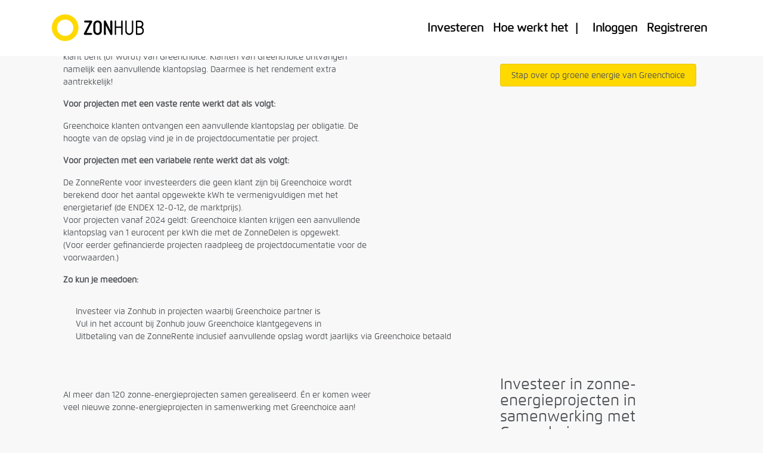

--- FILE ---
content_type: text/html; charset=utf-8
request_url: https://www.zonnepanelendelen.nl/greenchoice/?page=1
body_size: 10089
content:


<!DOCTYPE html>

<html lang="nl" class="landing-1 light-style">
  <head>
    <meta charset="utf-8"/>
    <meta http-equiv="x-ua-compatible" content="IE=edge,chrome=1"/>
    <meta
      name="viewport"
      content="width=device-width, initial-scale=1.0"
    />

  <!-- Meta info -->
    <meta name="description" content="Zonhub"/>
    <meta name="author" content="Ashutosh Bandiwdekar <ashutosh@zonhub.com>"/>

  <!-- Open Graph -->
    
      <meta property="og:url" content="https://www.zonhub.com/"/>
      <meta property="og:type" content="website"/>
      <meta property="og:title" content="ZONNE-ENERGIE. VAN IEDEREEN, VOOR IEDEREEN."/>
      <meta property="og:description"
            content="Via ZonneDelen kan je profiteren van de zonnestroom die de zonnepanelen op een ander dak opwekken, al vanaf €25,- euro."/>
      <meta property="og:image" content="/static/images/solar_panels_header_default.jpg"/>
      <meta name="twitter:card" content="summary"/>
      <meta name="twitter:site" content="@zonhubcom"/>
      <meta name="twitter:creator" content="@zonhubcom"/>
    
  <!--/ Open Graph -->


    <title>
      Zonhub - Greenchoice
    </title>

    
<!-- Google Tag Manager -->
      <script>
        (function (w, d, s, l, i) {
          w[l] = w[l] || [];
          w[l].push({
            'gtm.start':
              new Date().getTime(), event: 'gtm.js'
          });
          var f = d.getElementsByTagName(s)[0],
              j = d.createElement(s), dl = l != 'dataLayer' ? '&l=' + l : '';
          j.async = true;
          j.src =
            'https://www.googletagmanager.com/gtm.js?id=' + i + dl;
          f.parentNode.insertBefore(j, f);
        })(window, document, 'script', 'dataLayer', 'GTM-W9PXNM');
      </script>
<!-- End Google Tag Manager -->
    

  <!-- Le fav and touch icons -->
    <link rel="shortcut icon" href="/static/favicons/favicon.ico"/>
    <link rel="apple-touch-icon" sizes="57x57" href="/static/favicons/apple-icon-57x57.png"/>
    <link rel="apple-touch-icon" sizes="60x60" href="/static/favicons/apple-icon-60x60.png"/>
    <link rel="apple-touch-icon" sizes="72x72" href="/static/favicons/apple-icon-72x72.png"/>
    <link rel="apple-touch-icon" sizes="76x76" href="/static/favicons/apple-icon-76x76.png"/>
    <link rel="apple-touch-icon" sizes="114x114" href="/static/favicons/apple-icon-114x114.png"/>
    <link rel="apple-touch-icon" sizes="120x120" href="/static/favicons/apple-icon-120x120.png"/>
    <link rel="apple-touch-icon" sizes="144x144" href="/static/favicons/apple-icon-144x144.png"/>
    <link rel="apple-touch-icon" sizes="152x152" href="/static/favicons/apple-icon-152x152.png"/>
    <link rel="apple-touch-icon" sizes="180x180" href="/static/favicons/apple-icon-180x180.png"/>
    <link rel="icon" type="image/png" sizes="192x192" href="/static/favicons/android-icon-192x192.png"/>
    <link rel="icon" type="image/png" sizes="32x32" href="/static/favicons/favicon-32x32.png"/>
    <link rel="icon" type="image/png" sizes="96x96" href="/static/favicons/favicon-96x96.png"/>
    <link rel="icon" type="image/png" sizes="16x16" href="/static/favicons/favicon-16x16.png"/>
    <link rel="manifest" href="/static/favicons/manifest.json"/>
    <meta name="msapplication-TileColor" content="#ffffff"/>
    <meta name="msapplication-TileImage" content="/static/favicons/ms-icon-144x144.png"/>
    <meta name="msapplication-config" content="/static/favicons/browserconfig.xml"/>
  <!-- / Le fav and touch icons -->

  <!-- Preloading web fonts https://web.dev/codelab-preload-web-fonts -->
    <link rel="preload" href="/static/fonts/flexo_regular.woff" as="font" type="font/woff" crossorigin/>
    <link rel="preload" href="/static/fonts/StaticBold.otf" as="font" type="font/otf" crossorigin/>
    <link rel="preload" href="/static/fonts/linearicons/Linearicons-Free.woff2" as="font" type="font/woff2"
          crossorigin/>
  <!-- / Preloading web fonts https://web.dev/codelab-preload-web-fonts -->

  <!-- Main font -->
    <link
      href="https://fonts.googleapis.com/css?family=Roboto:300,300i,400,400i,500,500i,700,700i,900"
      rel="stylesheet"
    />
    <link
      href="https://fonts.googleapis.com/css?family=Raleway:300,300i,400,400i,500,500i,600,600i,700,700i,800,800i,900,900i"
      rel="stylesheet"
    />
  <!-- / Main font -->

  <!-- Icons fonts -->
    
      <link rel="stylesheet" href="/static/fonts/linearicons/linearicons.css"/>
      <link rel="stylesheet" href="/static/fonts/ionicons/ionicons-core.css"/>
      <link rel="stylesheet" href="/static/fonts/ionicons/ionicons.css"/>
      <link rel="stylesheet" href="/static/fonts/fontawesome/fa-solid.css"/>
      <link rel="stylesheet" href="/static/fonts/fontawesome/fontawesome.css"/>
      <link rel="stylesheet" href="/static/fonts/pe-icon-7-stroke/pe-icon-7-stroke.css"/>
    
  <!-- / Icons fonts -->

  <!-- Core stylesheets -->
    

      <!-- Tailwind CSS -->
      

<link rel="stylesheet" href="/static/website/css/website.bundle.css">




      <!--/ Tailwind CSS -->

      <!-- Bootstrap CSS -->
      <link rel="stylesheet" href="/static/css/bootstrap.css"/>
      <link rel="stylesheet" href="/static/css/appwork.css"/>
      <link rel="stylesheet" href="/static/css/theme-corporate.css"/>
      <link rel="stylesheet" href="/static/css/colors.css"/>
      <link rel="stylesheet" href="/static/css/uikit.css"/>
      <!--/ Bootstrap CSS -->

    
  <!-- / Core stylesheets -->

  <!-- CSS Page (block css page)-->
    
      <link rel="stylesheet" href="/static/css/pages/zonnepanelendelen.css"/>
    
  <!-- / CSS Page (block css page) -->

  <!-- CSS Libs (block css libs) -->
    
      <link rel="stylesheet" href="/static/libs/swiper/swiper.css"/>
      <link rel="stylesheet" href="/static/libs/plyr/plyr.css"/>
    
  <!-- / CSS Libs (block css libs)-->

  <!-- CSS Custom styles (block css custom)-->
    
    
  <!-- / CSS Custom styles (block css custom)-->

  </head>

  <body>
    
      <noscript>
<!-- Google Tag Manager (noscript) -->
        <iframe src="https://www.googletagmanager.com/ns.html?id=GTM-W9PXNM"
                height="0"
                width="0"
                style="display:none;visibility:hidden">
        </iframe>
<!-- End Google Tag Manager (noscript) -->
      </noscript>
    

    
  <!-- Layout wrapper -->
      <div class="layout-wrapper layout-1 layout-without-sidenav">
        
      <!-- Layout inner -->
          <div class="layout-inner">
            

          <!-- Layout navbar -->
              <div class="layout-navbar">
            <!-- Navbar -->
                
                  <div class="fixed-top">
                    <nav class="landing-navbar-alt navbar navbar-expand-lg navbar-default bg-dark scrolled">
                      <div class="container px-3">
                        <a href="/" class="navbar-brand text-big font-weight-bolder line-height-1 text-expanded"
                           aria-label="Home">
                          <div class="app-brand demo">
                            <span class="app-brand-logo demo justify-content-start">
                              <img src="/static/img/zonhub_logo.svg" width="156px" height="47px"
                                   alt="Zonhub Logo"/>
                            </span>
                          </div>
                        </a>
                        <button
                          class="navbar-toggler"
                          type="button"
                          data-toggle="collapse"
                          data-target="#landing-navbar-collapse"
                          aria-label="Toggle navbar visibility"
                        >
                          <span class="navbar-toggler-icon"></span>
                        </button>

                        
                        


<div class="collapse navbar-collapse" id="landing-navbar-collapse">
  <div class="navbar-nav align-items-lg-center ml-auto">
    
      <a class="anchor-link nav-item nav-link"
         href="https://zonhub.com/project/">
        Investeren
      </a>
    
      <a class="anchor-link nav-item nav-link"
         href="https://zonhub.com/hoe-werkt-het/">
        Hoe werkt het
      </a>
    
    <!-- added  Financiering link only in the home page -->
    
    <strong class="nav-item pl-1 pr-3 d-none d-lg-inline" >|</strong>
    
    
      <a class="anchor-link nav-item nav-link low_hirarchy"
         href="https://zonhub.com/account/login/">
        Inloggen
      </a>
      <a class="anchor-link nav-item nav-link low_hirarchy"
         href="https://zonhub.com/account/register/">
        Registreren
      </a>
    
  </div>
</div>

                      </div>
                    </nav>
                  </div>
                
            <!-- / Navbar -->
              </div>
          <!-- / Layout navbar -->


          <!-- Layout Container -->
              <div class="layout-container">
            <!-- Layout Content -->
                <div class="layout-content pt-4">
              <!-- Page Content -->
                  
  <div>
    
      

<div class="position-relative overflow-hidden">
  
  <img class="img-fluid w-100" style="max-height: 500px; object-fit: cover" src="https://zonnepanelendelen.s3.amazonaws.com/images/Greenchoice_header_foto1.original.jpg?X-Amz-Algorithm=AWS4-HMAC-SHA256&amp;X-Amz-Credential=AKIA2WY2X6JI7K5DTGMS%2F20260116%2Feu-central-1%2Fs3%2Faws4_request&amp;X-Amz-Date=20260116T220417Z&amp;X-Amz-Expires=900&amp;X-Amz-SignedHeaders=host&amp;X-Amz-Signature=8d8f66628982ca6211f003dbd60013136c3a011561af53193d602c9c80b37c01" alt="">
  <div class="position-absolute w-100 h-100" style="top: 0">
    <div class="h-100 w-100 d-flex align-items-start">
      
      <img class="m-3 m-lg-5 img-fluid" style="width: 20%" src="https://zonnepanelendelen.s3.amazonaws.com/images/Greenchoice_logo_transparant.original.png?X-Amz-Algorithm=AWS4-HMAC-SHA256&amp;X-Amz-Credential=AKIA2WY2X6JI7K5DTGMS%2F20260116%2Feu-central-1%2Fs3%2Faws4_request&amp;X-Amz-Date=20260116T220417Z&amp;X-Amz-Expires=900&amp;X-Amz-SignedHeaders=host&amp;X-Amz-Signature=8b55d4115bf50b4ac7b46685559f64a8a353ea042f96aab1ac939b95574161b4" alt="">
    </div>
  </div>
</div>

    
      

<div class="container my-4">
  <div class="row">
    <div class="col-lg-6 p-3">
      <p data-block-key="zsbq3">Deelname aan zonne-energieprojecten via Zonhub is nóg interessanter als je klant bent (of wordt) van Greenchoice. Klanten van Greenchoice ontvangen namelijk een aanvullende klantopslag. Daarmee is het rendement extra aantrekkelijk!</p><p data-block-key="60z40"></p><p data-block-key="3d5zx"><b>Voor projecten met een vaste rente werkt dat als volgt:</b></p><ul><li data-block-key="bnnhk">Greenchoice klanten ontvangen een aanvullende klantopslag per obligatie. De hoogte van de opslag vind je in de projectdocumentatie per project.</li></ul><p data-block-key="vkozk"></p><p data-block-key="t4pu3"><b>Voor projecten met een variabele rente werkt dat als volgt:</b></p><ul><li data-block-key="prvqj">De ZonneRente voor investeerders die geen klant zijn bij Greenchoice wordt berekend door het aantal opgewekte kWh te vermenigvuldigen met het energietarief (de ENDEX 12-0-12, de marktprijs).</li><li data-block-key="y0832">Voor projecten vanaf 2024 geldt: Greenchoice klanten krijgen een aanvullende klantopslag van 1 eurocent per kWh die met de ZonneDelen is opgewekt.<br/>(Voor eerder gefinancierde projecten raadpleeg de projectdocumentatie voor de voorwaarden.)<br/></li></ul><p data-block-key="2dujl"><b>Zo kun je meedoen:</b></p>
    </div>
    <div class="col-lg-2"></div>
    <div class="col-lg-4 p-3">
      <h3>Lid worden bij Greenchoice</h3>
      

<a class="btn btn-default" href="https://www.greenchoice.nl/zonnedelen/" style="background: #ffd900 ">
  Stap over op groene energie van Greenchoice
</a>

    </div>
    <div class="col-lg-12">
      <ol style="padding-inline-start: 25px">
        
          <li>Investeer via Zonhub in projecten waarbij Greenchoice partner is</li>
        
          <li>Vul in het account bij Zonhub jouw Greenchoice klantgegevens in</li>
        
          <li>Uitbetaling van de ZonneRente inclusief aanvullende opslag wordt jaarlijks via Greenchoice betaald</li>
        
      </ol>
    </div>
  </div>
</div>

    
      

<div class="container my-4">
  <div class="row">
    <div class="col-lg-6 p-3">
      <p data-block-key="531g3"><br/>Al meer dan 120 zonne-energieprojecten samen gerealiseerd. Én er komen weer veel nieuwe zonne-energieprojecten in samenwerking met Greenchoice aan!</p>
    </div>
    <div class="col-lg-2"></div>
    <div class="col-lg-4 p-3">
      <h3>Investeer in zonne-energieprojecten in samenwerking met Greenchoice</h3>
      

<a class="btn btn-default" href="https://zonhub.typeform.com/to/lx9Wlp" style="background: #ffd900 ">
  Voorinschrijven (in 1 minuut geregeld)
</a>

    </div>
    <div class="col-lg-12">
      <ol style="padding-inline-start: 25px">
        
      </ol>
    </div>
  </div>
</div>

    
      
<div class="container my-3">
  <h3>Openstaande en aankomende projecten met Greenchoice</h3>
  <div class="row">
    
      
        
        <div class="col-sm-4">
          <div class="overlay-container">
            <div class="card h-100">
              <div class="w-100">
                
                <div class="card-img-top d-block ui-rect-60 ui-bg-cover"
                     style="background-image: url('https://zonnepanelendelen.s3.amazonaws.com/images/875ba3d1b947687c76fbc4d75129c1e5.original.jpg?X-Amz-Algorithm=AWS4-HMAC-SHA256&amp;X-Amz-Credential=AKIA2WY2X6JI7K5DTGMS%2F20260116%2Feu-central-1%2Fs3%2Faws4_request&amp;X-Amz-Date=20260116T220417Z&amp;X-Amz-Expires=900&amp;X-Amz-SignedHeaders=host&amp;X-Amz-Signature=21c2331286327a8ac5967b109592219b31aac700ed50b5a904485a4f0683aee2');"
                >
                </div>
              </div>
              <div class="progress rounded-0" style="height: 10px;">
                <div class="progress-bar">
                </div>
              </div>
              <div class="card-body small pt-2 pb-2">
                <strong>0%</strong> compleet
              </div>
              <div class="card-body">
                <h5 class="font-weight-bold mb-3">
                  <span class="text-dark">
                    Binnenkort nieuw project!
                  </span>
                </h5>
                <p class="mb-3">
                  Wil je als eerste weten wanneer er een nieuw project met Greenchoice beschikbaar komt? Klik hier!
                </p>
              </div>
            </div>
            <a href="https://zonhub.typeform.com/to/lx9Wlp" class="hover-overlay hover-bg-yellow">
              <div class="text-dark font-weight-bold">
                Informeer mij bij nieuwe projecten in samenwerking met Greenchoice
              </div>
            </a>
          </div>
        </div>
        
      
      
    
    
  </div>
</div>

    
      
<div class="container my-3">
  <h3>Succesvolle projecten met Greenchoice</h3>
  <div class="row">
    
    
      
        <div class="col-sm-4 my-2">
          
<article class="card h-100">
  <div class="w-100">
    
    <a
      href="/project/herbaijum/"
      class="card-img-top d-block ui-rect-60 ui-bg-cover"
      style="background-image: url('https://zonnepanelendelen.s3.amazonaws.com/images/01._GC_Fotografie_Wandelen_Windmolen_1_16x9.original.jpg?X-Amz-Algorithm=AWS4-HMAC-SHA256&amp;X-Amz-Credential=AKIA2WY2X6JI7K5DTGMS%2F20260116%2Feu-central-1%2Fs3%2Faws4_request&amp;X-Amz-Date=20260116T220417Z&amp;X-Amz-Expires=900&amp;X-Amz-SignedHeaders=host&amp;X-Amz-Signature=d706e1301b9f1ea1840e75d16e642f05fb4ee3bf1b01ef30cf4a176121703961');"
    >
      <div class="d-flex flex-column justify-content-between align-items-end ui-rect-content p-3">
        <div class="text-big ml-auto">
          <div class="badge badge-warning font-weight-bold">
            
              OBLIGATIES
            
          </div>
        </div>

        
          <div class="text-big ml-auto">
            <div class="badge badge-warning font-weight-bold">
              Succesvol
            </div>
          </div>
        
      </div>
    </a>
  </div>
  <div class="progress rounded-0" style="height: 10px;">
    <div
      class="progress-bar "
      style="width: 120%;"
    ></div>
  </div>
  <div class="card-body small pt-2 pb-2 None">
    <strong>120%</strong> compleet
  </div>
  <div class="d-flex flex-column align-items-start h-100">
    <div class="card-body None">
      <div class="font-weight-bold mb-2">
        <a href="/project/herbaijum/" class="text-dark">
          Buurtmolen Herbaijum
        </a>
      </div>
      <div>
        
          Windmolen met een vermogen van circa 900 kWp i.s.m. Greenchoice
        
      </div>
    </div>
    

  </div>
  <div class="card-footer text-center p-0 m-0 font-secondary-bold h5">
    <a href="/project/herbaijum/" class="d-flex flex-column text-dark justify-content-center">
        
      
        <div class="my-3">
          PROJECT VOLTOOID
        </div>
          
      
    </a>
  </div>
</article>

        </div>
      
        <div class="col-sm-4 my-2">
          
<article class="card h-100">
  <div class="w-100">
    
    <a
      href="/project/overbetuwe/"
      class="card-img-top d-block ui-rect-60 ui-bg-cover"
      style="background-image: url('https://zonnepanelendelen.s3.amazonaws.com/images/Header_overbetuwe.original.jpg?X-Amz-Algorithm=AWS4-HMAC-SHA256&amp;X-Amz-Credential=AKIA2WY2X6JI7K5DTGMS%2F20260116%2Feu-central-1%2Fs3%2Faws4_request&amp;X-Amz-Date=20260116T220417Z&amp;X-Amz-Expires=900&amp;X-Amz-SignedHeaders=host&amp;X-Amz-Signature=6f56d0993343041527106e7f727cc8374bdaa34c6b5e15c6b3815caab007633d');"
    >
      <div class="d-flex flex-column justify-content-between align-items-end ui-rect-content p-3">
        <div class="text-big ml-auto">
          <div class="badge badge-warning font-weight-bold">
            
              OBLIGATIES
            
          </div>
        </div>

        
          <div class="text-big ml-auto">
            <div class="badge badge-warning font-weight-bold">
              Succesvol
            </div>
          </div>
        
      </div>
    </a>
  </div>
  <div class="progress rounded-0" style="height: 10px;">
    <div
      class="progress-bar "
      style="width: 152%;"
    ></div>
  </div>
  <div class="card-body small pt-2 pb-2 None">
    <strong>152%</strong> compleet
  </div>
  <div class="d-flex flex-column align-items-start h-100">
    <div class="card-body None">
      <div class="font-weight-bold mb-2">
        <a href="/project/overbetuwe/" class="text-dark">
          Zonnepark Overbetuwe
        </a>
      </div>
      <div>
        
          162.142 zonnepanelen / In samenwerking met Greenchoice.
        
      </div>
    </div>
    

  </div>
  <div class="card-footer text-center p-0 m-0 font-secondary-bold h5">
    <a href="/project/overbetuwe/" class="d-flex flex-column text-dark justify-content-center">
        
      
        <div class="my-3">
          PROJECT VOLTOOID
        </div>
          
      
    </a>
  </div>
</article>

        </div>
      
        <div class="col-sm-4 my-2">
          
<article class="card h-100">
  <div class="w-100">
    
    <a
      href="/project/veldwever/"
      class="card-img-top d-block ui-rect-60 ui-bg-cover"
      style="background-image: url('https://zonnepanelendelen.s3.amazonaws.com/images/stock_image_veldweverstraat.original.jpg?X-Amz-Algorithm=AWS4-HMAC-SHA256&amp;X-Amz-Credential=AKIA2WY2X6JI7K5DTGMS%2F20260116%2Feu-central-1%2Fs3%2Faws4_request&amp;X-Amz-Date=20260116T220417Z&amp;X-Amz-Expires=900&amp;X-Amz-SignedHeaders=host&amp;X-Amz-Signature=da45487dce2e95518c44d878c0248184eb5b9c49ccb4e5514010634b49c1c2c9');"
    >
      <div class="d-flex flex-column justify-content-between align-items-end ui-rect-content p-3">
        <div class="text-big ml-auto">
          <div class="badge badge-warning font-weight-bold">
            
              OBLIGATIES
            
          </div>
        </div>

        
          <div class="text-big ml-auto">
            <div class="badge badge-warning font-weight-bold">
              Succesvol
            </div>
          </div>
        
      </div>
    </a>
  </div>
  <div class="progress rounded-0" style="height: 10px;">
    <div
      class="progress-bar "
      style="width: 100%;"
    ></div>
  </div>
  <div class="card-body small pt-2 pb-2 None">
    <strong>100%</strong> compleet
  </div>
  <div class="d-flex flex-column align-items-start h-100">
    <div class="card-body None">
      <div class="font-weight-bold mb-2">
        <a href="/project/veldwever/" class="text-dark">
          Zonnepark Veldwever
        </a>
      </div>
      <div>
        
          2.780 zonnepanelen in Nederweert / in samenwerking met Greenchoice.
        
      </div>
    </div>
    

  </div>
  <div class="card-footer text-center p-0 m-0 font-secondary-bold h5">
    <a href="/project/veldwever/" class="d-flex flex-column text-dark justify-content-center">
        
      
        <div class="my-3">
          PROJECT VOLTOOID
        </div>
          
      
    </a>
  </div>
</article>

        </div>
      
        <div class="col-sm-4 my-2">
          
<article class="card h-100">
  <div class="w-100">
    
    <a
      href="/project/diepenhoek/"
      class="card-img-top d-block ui-rect-60 ui-bg-cover"
      style="background-image: url('https://zonnepanelendelen.s3.amazonaws.com/images/Diepenhoek_drone_8.original.jpg?X-Amz-Algorithm=AWS4-HMAC-SHA256&amp;X-Amz-Credential=AKIA2WY2X6JI7K5DTGMS%2F20260116%2Feu-central-1%2Fs3%2Faws4_request&amp;X-Amz-Date=20260116T220417Z&amp;X-Amz-Expires=900&amp;X-Amz-SignedHeaders=host&amp;X-Amz-Signature=6a085cd3162f56e97ce7c3fe40be7f8ee48702fcf4460898fcd66011c7910969');"
    >
      <div class="d-flex flex-column justify-content-between align-items-end ui-rect-content p-3">
        <div class="text-big ml-auto">
          <div class="badge badge-warning font-weight-bold">
            
              OBLIGATIES
            
          </div>
        </div>

        
          <div class="text-big ml-auto">
            <div class="badge badge-warning font-weight-bold">
              Succesvol
            </div>
          </div>
        
      </div>
    </a>
  </div>
  <div class="progress rounded-0" style="height: 10px;">
    <div
      class="progress-bar "
      style="width: 130%;"
    ></div>
  </div>
  <div class="card-body small pt-2 pb-2 None">
    <strong>130%</strong> compleet
  </div>
  <div class="d-flex flex-column align-items-start h-100">
    <div class="card-body None">
      <div class="font-weight-bold mb-2">
        <a href="/project/diepenhoek/" class="text-dark">
          Zonnepark Diepenhoek
        </a>
      </div>
      <div>
        
          16.788 zonnepanelen in Someren / In samenwerking met Greenchoice.
        
      </div>
    </div>
    

  </div>
  <div class="card-footer text-center p-0 m-0 font-secondary-bold h5">
    <a href="/project/diepenhoek/" class="d-flex flex-column text-dark justify-content-center">
        
      
        <div class="my-3">
          PROJECT VOLTOOID
        </div>
          
      
    </a>
  </div>
</article>

        </div>
      
        <div class="col-sm-4 my-2">
          
<article class="card h-100">
  <div class="w-100">
    
    <a
      href="/project/hazelberg/"
      class="card-img-top d-block ui-rect-60 ui-bg-cover"
      style="background-image: url('https://zonnepanelendelen.s3.amazonaws.com/images/header_hazelberg_3.original.jpg?X-Amz-Algorithm=AWS4-HMAC-SHA256&amp;X-Amz-Credential=AKIA2WY2X6JI7K5DTGMS%2F20260116%2Feu-central-1%2Fs3%2Faws4_request&amp;X-Amz-Date=20260116T220417Z&amp;X-Amz-Expires=900&amp;X-Amz-SignedHeaders=host&amp;X-Amz-Signature=f02f22238b288c3db4fbf84f89f405700e63f23d2c03969a4d046bb32e5afabc');"
    >
      <div class="d-flex flex-column justify-content-between align-items-end ui-rect-content p-3">
        <div class="text-big ml-auto">
          <div class="badge badge-warning font-weight-bold">
            
              OBLIGATIES
            
          </div>
        </div>

        
          <div class="text-big ml-auto">
            <div class="badge badge-warning font-weight-bold">
              Succesvol
            </div>
          </div>
        
      </div>
    </a>
  </div>
  <div class="progress rounded-0" style="height: 10px;">
    <div
      class="progress-bar "
      style="width: 100%;"
    ></div>
  </div>
  <div class="card-body small pt-2 pb-2 None">
    <strong>100%</strong> compleet
  </div>
  <div class="d-flex flex-column align-items-start h-100">
    <div class="card-body None">
      <div class="font-weight-bold mb-2">
        <a href="/project/hazelberg/" class="text-dark">
          Zonneweide Hazelberg
        </a>
      </div>
      <div>
        
          5.432 zonnepanelen in Heeswijk-Dinther / In samenwerking met Greenchoice.
        
      </div>
    </div>
    

  </div>
  <div class="card-footer text-center p-0 m-0 font-secondary-bold h5">
    <a href="/project/hazelberg/" class="d-flex flex-column text-dark justify-content-center">
        
      
        <div class="my-3">
          PROJECT VOLTOOID
        </div>
          
      
    </a>
  </div>
</article>

        </div>
      
        <div class="col-sm-4 my-2">
          
<article class="card h-100">
  <div class="w-100">
    
    <a
      href="/project/graafsebaant2/"
      class="card-img-top d-block ui-rect-60 ui-bg-cover"
      style="background-image: url('https://zonnepanelendelen.s3.amazonaws.com/images/graafsebaan_header.original.original.jpg?X-Amz-Algorithm=AWS4-HMAC-SHA256&amp;X-Amz-Credential=AKIA2WY2X6JI7K5DTGMS%2F20260116%2Feu-central-1%2Fs3%2Faws4_request&amp;X-Amz-Date=20260116T220417Z&amp;X-Amz-Expires=900&amp;X-Amz-SignedHeaders=host&amp;X-Amz-Signature=500d35065ff1f3a64680ef32d42ce22cb8ad34c88b7800b8abb34641083e40dc');"
    >
      <div class="d-flex flex-column justify-content-between align-items-end ui-rect-content p-3">
        <div class="text-big ml-auto">
          <div class="badge badge-warning font-weight-bold">
            
              
                ZONNEDELEN
              
            
          </div>
        </div>

        
          <div class="text-big ml-auto">
            <div class="badge badge-warning font-weight-bold">
              Succesvol
            </div>
          </div>
        
      </div>
    </a>
  </div>
  <div class="progress rounded-0" style="height: 10px;">
    <div
      class="progress-bar "
      style="width: 122%;"
    ></div>
  </div>
  <div class="card-body small pt-2 pb-2 None">
    <strong>122%</strong> compleet
  </div>
  <div class="d-flex flex-column align-items-start h-100">
    <div class="card-body None">
      <div class="font-weight-bold mb-2">
        <a href="/project/graafsebaant2/" class="text-dark">
          Zonnepark Graafsebaan T2
        </a>
      </div>
      <div>
        
          14.944 zonnepanelen in Rosmalen / in samenwerking met Greenchoice.
        
      </div>
    </div>
    

  </div>
  <div class="card-footer text-center p-0 m-0 font-secondary-bold h5">
    <a href="/project/graafsebaant2/" class="d-flex flex-column text-dark justify-content-center">
        
      
        <div class="my-3">
          PROJECT VOLTOOID
        </div>
          
      
    </a>
  </div>
</article>

        </div>
      
      <div class="col-12">
        
        <hr class="border-light mt-2 mb-4">
        <nav>
          <ul class="pagination justify-content-center">
            
            
              <li class="page-item active">
                <a class="page-link" href="?page=1">1</a>
              </li>
            
              <li class="page-item ">
                <a class="page-link" href="?page=2">2</a>
              </li>
            
              <li class="page-item ">
                <a class="page-link" href="?page=3">3</a>
              </li>
            
              <li class="page-item ">
                <a class="page-link" href="?page=4">4</a>
              </li>
            
              <li class="page-item ">
                <a class="page-link" href="?page=5">5</a>
              </li>
            
              <li class="page-item ">
                <a class="page-link" href="?page=6">6</a>
              </li>
            
              <li class="page-item ">
                <a class="page-link" href="?page=7">7</a>
              </li>
            
              <li class="page-item ">
                <a class="page-link" href="?page=8">8</a>
              </li>
            
              <li class="page-item ">
                <a class="page-link" href="?page=9">9</a>
              </li>
            
              <li class="page-item ">
                <a class="page-link" href="?page=10">10</a>
              </li>
            
              <li class="page-item ">
                <a class="page-link" href="?page=11">11</a>
              </li>
            
              <li class="page-item ">
                <a class="page-link" href="?page=12">12</a>
              </li>
            
              <li class="page-item ">
                <a class="page-link" href="?page=13">13</a>
              </li>
            
              <li class="page-item ">
                <a class="page-link" href="?page=14">14</a>
              </li>
            
              <li class="page-item ">
                <a class="page-link" href="?page=15">15</a>
              </li>
            
              <li class="page-item ">
                <a class="page-link" href="?page=16">16</a>
              </li>
            
              <li class="page-item ">
                <a class="page-link" href="?page=17">17</a>
              </li>
            
              <li class="page-item ">
                <a class="page-link" href="?page=18">18</a>
              </li>
            
              <li class="page-item ">
                <a class="page-link" href="?page=19">19</a>
              </li>
            
            
              <li class="page-item">
                <a class="page-link" href="?page=2">»</a>
              </li>
            
          </ul>
        </nav>
        
      </div>
    
  </div>
</div>

    
  </div>

              <!-- / Page Content -->
                </div>
            <!-- / Layout Content -->
              </div>
          <!-- / Layout Container -->

          <!-- Cookie Container -->
              <div id="cookie_container" class="invisible fixed-bottom m-5 shadow-lg">
                <div class="card p-5">
                  <div class="card-text">
                    <h2 class="h4"><b>Cookies delen</b></h2>
                    <p>
                      De beste ervaring van onze website krijg je door op 'accepteren' te klikken en zo alle cookies te
                      ervaren. Zo krijg je de beste ervaring van onze website en persoonlijke relevante informatie op het
                      internet. Lees <a href="/privacy-policy/"><u>hier</u></a>
                      over ons cookie beleid. Indien je kiest voor
                      <a href="#" onclick="return cookieDeclineLink()"> <u>weigeren</u></a>,
                      plaatsen we alleen functionele en analytische cookies.
                    </p>
                  </div>
                  <div class="row">
                    <div class="col">
                      <button id="cookie_accept_btn" type="button" class="btn btn-primary mb-2">Accepteren</button>
                    </div>
                  </div>
                </div>
              </div>
          <!-- / Cookie Container -->

            
          </div>
      <!-- Layout inner -->
        
      </div>
  <!-- / Layout wrapper -->
    

<!-- Footer -->
    
      
      
      

<!-- ====== Footer Section Start -->
<footer class="relative z-10 bg-primary">
  <div class="container pt-14 lg:pt-20">
    <div class="-mx-4 flex flex-wrap justify-between">
      <div class="w-full px-4 sm:w-1/3 lg:w-3/12">
        <div class="mb-10 w-full">
          <a href="/" class="mb-6 inline-block max-w-[160px]" style="margin-bottom: 0px">
            <img
              src="/static/img/zonhub_logo_black.svg"
              width="156px"
              height="47px"
              alt="logo"
              class="max-w-full"
            />
          </a>
          <div class="w-full">
            <div class="mb-10 w-full">
              <ul class="list-none p-0">
                <li class="mb-4">
                  Weesperstraat 113<br>1018 VN, Amsterdam
                </li>

                <li class="mb-4">
                  <a href="tel:+31 20 4357547" class="hover:text-secondary">+31 20 4357547 </a><br>
                  <a href="mailto:info@zonhub.com" class="hover:text-secondary">info@zonhub.com</a>
                </li>
                <li>
                  <a href="/over-ons/">Over ons</a><br>
                  <a href="https://joinus.zonhub.com/">Werken bij</a>
                </p>
              </li>

            </ul>
          </div>
        </div>

      </div>
    </div>
    
      <div class="w-full px-4 sm:w-auto lg:w-auto ">
        <div class="mb-10 w-full">
          <h4 class="mb-3 text-lg font-semibold text-dark">
            Investeren
          </h4>
          <ul class="list-none p-0">
            
              <li>
                <a
                  href="https://zonhub.com/hoe-werkt-het/"
                  
                  class="inline-block text-base leading-loose text-dark/70 underline-offset-2 hover:text-secondary"
                >
                  Alles over investeren
                </a>
              </li>
            
              <li>
                <a
                  href="https://zonhub.com/project/"
                  
                  class="inline-block text-base leading-loose text-dark/70 underline-offset-2 hover:text-secondary"
                >
                  Actueel aanbod
                </a>
              </li>
            
              <li>
                <a
                  href="https://app.zonhub.com/stats/platform"
                  
                  class="inline-block text-base leading-loose text-dark/70 underline-offset-2 hover:text-secondary"
                >
                  Resultaten
                </a>
              </li>
            
              <li>
                <a
                  href="https://blog.zonnepanelendelen.nl/"
                  
                  class="inline-block text-base leading-loose text-dark/70 underline-offset-2 hover:text-secondary"
                >
                  Blog
                </a>
              </li>
            
          </ul>
        </div>
      </div>
    
      <div class="w-full px-4 sm:w-auto lg:w-auto ">
        <div class="mb-10 w-full">
          <h4 class="mb-3 text-lg font-semibold text-dark">
            Financieren
          </h4>
          <ul class="list-none p-0">
            
              <li>
                <a
                  href="https://financiering.zonhub.com/nl/home/"
                  
                  class="inline-block text-base leading-loose text-dark/70 underline-offset-2 hover:text-secondary"
                >
                  Alles over lenen
                </a>
              </li>
            
              <li>
                <a
                  href="https://financiering.zonhub.com/nl/aanvraag/"
                  
                  class="inline-block text-base leading-loose text-dark/70 underline-offset-2 hover:text-secondary"
                >
                  Financiering aanvragen
                </a>
              </li>
            
              <li>
                <a
                  href="https://financiering.zonhub.com/nl/marktplaats-zonne-energieprojecten/"
                  
                  class="inline-block text-base leading-loose text-dark/70 underline-offset-2 hover:text-secondary"
                >
                  Marktplaats
                </a>
              </li>
            
              <li>
                <a
                  href="https://financiering.zonhub.com/en/blog/"
                  
                  class="inline-block text-base leading-loose text-dark/70 underline-offset-2 hover:text-secondary"
                >
                  Blog
                </a>
              </li>
            
          </ul>
        </div>
      </div>
    
      <div class="w-full px-4 sm:w-auto lg:w-auto ">
        <div class="mb-10 w-full">
          <h4 class="mb-3 text-lg font-semibold text-dark">
            Service
          </h4>
          <ul class="list-none p-0">
            
              <li>
                <a
                  href="https://informatie.zonhub.com/"
                  
                  class="inline-block text-base leading-loose text-dark/70 underline-offset-2 hover:text-secondary"
                >
                  Contact
                </a>
              </li>
            
              <li>
                <a
                  href="https://informatie.zonhub.com/support/home"
                  
                  class="inline-block text-base leading-loose text-dark/70 underline-offset-2 hover:text-secondary"
                >
                  Veelgestelde vragen
                </a>
              </li>
            
              <li>
                <a
                  href="https://zonhub.com/klachtenregeling/"
                  
                  class="inline-block text-base leading-loose text-dark/70 underline-offset-2 hover:text-secondary"
                >
                  Klachtenregeling
                </a>
              </li>
            
              <li>
                <a
                  href="https://zonhub.com/"
                  
                  class="inline-block text-base leading-loose text-dark/70 underline-offset-2 hover:text-secondary"
                >
                  ​
                </a>
              </li>
            
              <li>
                <a
                  href="https://shop.zonhub.com/"
                  
                  class="inline-block text-base leading-loose text-dark/70 underline-offset-2 hover:text-secondary"
                >
                  ZonCadeau
                </a>
              </li>
            
          </ul>
        </div>
      </div>
    

  </div>
</div>

<div class="mt-12 bg-black py-8 lg:mt-[60px]">
  <div class="container mx-auto">
    <div class="-mx-4 md:flex md:flex-row">
      <div class="px-4 w-full md:w-auto">
        <div class="my-1 flex justify-center md:justify-start">
          <p class="text-base text-white">&copy; 2026 Zonhub</p>
        </div>
      </div>

          <!-- Socials -->
      <div class="-mx-3 flex items-center">
        
        
            <!-- Twitter -->
          <a
            href="https://x.com/zonhubcom?lang=nl"
            class="px-3 text-white hover:text-secondary"
          >
            <svg
              width="19"
              height="15"
              viewBox="0 0 19 15"
              class="fill-current"
            >
              <path
                d="M16.2622 3.17878L17.33 1.93293C17.6391 1.59551 17.7234 1.33595 17.7515 1.20618C16.9085 1.67337 16.1217 1.82911 15.6159 1.82911H15.4192L15.3068 1.72528C14.6324 1.18022 13.7894 0.894714 12.8902 0.894714C10.9233 0.894714 9.37779 2.40012 9.37779 4.13913C9.37779 4.24295 9.37779 4.39868 9.40589 4.5025L9.49019 5.02161L8.90009 4.99565C5.30334 4.89183 2.35288 2.03675 1.87518 1.5436C1.08839 2.84136 1.53799 4.08722 2.01568 4.86587L2.97107 6.31937L1.45369 5.54071C1.48179 6.63084 1.93138 7.48736 2.80247 8.11029L3.56116 8.62939L2.80247 8.9149C3.28017 10.2386 4.34795 10.7837 5.13474 10.9913L6.17443 11.2509L5.19094 11.8738C3.61736 12.912 1.65039 12.8342 0.779297 12.7563C2.54957 13.8983 4.65705 14.1579 6.11823 14.1579C7.21412 14.1579 8.02901 14.0541 8.2257 13.9762C16.0936 12.2631 16.4589 5.77431 16.4589 4.47655V4.29486L16.6275 4.19104C17.5829 3.36047 17.9763 2.91923 18.2011 2.65967C18.1168 2.68563 18.0044 2.73754 17.892 2.7635L16.2622 3.17878Z"
              />
            </svg>
          </a>
            <!--/ Twitter -->
        
        
        
            <!-- LinkedIn -->
          <a
            href="https://www.linkedin.com/showcase/zonhub-investeren/"
            class="px-3 text-white hover:text-secondary"
          >
            <svg
              width="18"
              height="18"
              viewBox="0 0 18 18"
              class="fill-current"
            >
              <path
                d="M16.7821 0.947388H1.84847C1.14272 0.947388 0.578125 1.49747 0.578125 2.18508V16.7623C0.578125 17.4224 1.14272 18 1.84847 18H16.7257C17.4314 18 17.996 17.4499 17.996 16.7623V2.15757C18.0525 1.49747 17.4879 0.947388 16.7821 0.947388ZM5.7442 15.4421H3.17528V7.32837H5.7442V15.4421ZM4.44563 6.2007C3.59873 6.2007 2.94944 5.5406 2.94944 4.74297C2.94944 3.94535 3.62696 3.28525 4.44563 3.28525C5.26429 3.28525 5.94181 3.94535 5.94181 4.74297C5.94181 5.5406 5.32075 6.2007 4.44563 6.2007ZM15.4835 15.4421H12.9146V11.509C12.9146 10.5739 12.8864 9.33618 11.5596 9.33618C10.2045 9.33618 10.0069 10.3813 10.0069 11.4265V15.4421H7.438V7.32837H9.95046V8.45605H9.9787C10.3457 7.79594 11.1644 7.13584 12.4347 7.13584C15.0601 7.13584 15.54 8.7861 15.54 11.0414V15.4421H15.4835Z"
              />
            </svg>
          </a>
            <!--/ LinkedIn -->
        
      </div>

      <div class="px-4 w-full md:w-auto md:ml-auto">
        <div class="my-1">
          <div
            class="-mx-3 flex flex-wrap items-center justify-center md:justify-end"
          >
            
              <a
                href="https://zonhub.com/privacy-policy/"
                
                class="px-3 text-base text-white hover:text-primary"
              >
                Privacyverklaring
              </a>
            
              <a
                href="https://zonhub.com/cookie-policy/"
                
                class="px-3 text-base text-white hover:text-primary"
              >
                Cookieverklaring
              </a>
            
              <a
                href="https://zonhub.com/terms-and-conditions/"
                
                class="px-3 text-base text-white hover:text-primary"
              >
                Algemene Voorwaarden
              </a>
            
              <a
                href="https://zonhub.com/accessibility-statement/"
                
                class="px-3 text-base text-white hover:text-primary"
              >
                Toegankelijkheid
              </a>
            
              <a
                href="https://zonhub.com/vergunningen/"
                
                class="px-3 text-base text-white hover:text-primary"
              >
                Vergunningen
              </a>
            
              <a
                href="https://zonhub.com/beheerst-beloningsbeleid/"
                
                class="px-3 text-base text-white hover:text-primary"
              >
                Beleid
              </a>
            
          </div>
        </div>
      </div>
    </div>
  </div>
</div>
</footer>
<!-- ====== Footer Section End -->

    
<!-- / Footer -->

    
<!-- Google Tag Manager -->
      <script data-cookieconsent="ignore">
        window.dataLayer = window.dataLayer || [];

        function gtag() {
          dataLayer.push(arguments);
        }

        gtag("consent", "default", {
          ad_personalization: "denied",
          ad_storage: "denied",
          ad_user_data: "denied",
          analytics_storage: "denied",
          functionality_storage: "denied",
          personalization_storage: "denied",
          security_storage: "granted",
          wait_for_update: 500,
        });
        gtag("set", "ads_data_redaction", true);
        gtag("set", "url_passthrough", false);
      </script>
<!-- End Google Tag Manager -->
    

<!-- Core js -->
    
      <script src="/static/libs/jquery/jquery.js">
      </script>
      <script src="/static/js/material-ripple.js">
      </script>
      <script src="/static/js/layout-helpers.js">
      </script>
      <script src="/static/libs/popper/popper.js">
      </script>
      <script src="/static/js/bootstrap.js">
      </script>
      <script src="/static/libs/swiper/swiper.js">
      </script>
      <script src="/static/libs/plyr/plyr.js">
      </script>
    
<!-- / Core js -->

<!-- Main script -->
    <script src="/static/js/zonnepanelendelen.js">
    </script>
<!-- / Main script -->

<!-- Page js -->
    
    
<!-- / Page js -->
  </body>
</html>


--- FILE ---
content_type: text/css; charset="utf-8"
request_url: https://www.zonnepanelendelen.nl/static/website/css/website.bundle.css
body_size: 15671
content:
*, ::before, ::after {
  --tw-border-spacing-x: 0;
  --tw-border-spacing-y: 0;
  --tw-translate-x: 0;
  --tw-translate-y: 0;
  --tw-rotate: 0;
  --tw-skew-x: 0;
  --tw-skew-y: 0;
  --tw-scale-x: 1;
  --tw-scale-y: 1;
  --tw-pan-x:  ;
  --tw-pan-y:  ;
  --tw-pinch-zoom:  ;
  --tw-scroll-snap-strictness: proximity;
  --tw-gradient-from-position:  ;
  --tw-gradient-via-position:  ;
  --tw-gradient-to-position:  ;
  --tw-ordinal:  ;
  --tw-slashed-zero:  ;
  --tw-numeric-figure:  ;
  --tw-numeric-spacing:  ;
  --tw-numeric-fraction:  ;
  --tw-ring-inset:  ;
  --tw-ring-offset-width: 0px;
  --tw-ring-offset-color: #fff;
  --tw-ring-color: rgb(59 130 246 / 0.5);
  --tw-ring-offset-shadow: 0 0 #0000;
  --tw-ring-shadow: 0 0 #0000;
  --tw-shadow: 0 0 #0000;
  --tw-shadow-colored: 0 0 #0000;
  --tw-blur:  ;
  --tw-brightness:  ;
  --tw-contrast:  ;
  --tw-grayscale:  ;
  --tw-hue-rotate:  ;
  --tw-invert:  ;
  --tw-saturate:  ;
  --tw-sepia:  ;
  --tw-drop-shadow:  ;
  --tw-backdrop-blur:  ;
  --tw-backdrop-brightness:  ;
  --tw-backdrop-contrast:  ;
  --tw-backdrop-grayscale:  ;
  --tw-backdrop-hue-rotate:  ;
  --tw-backdrop-invert:  ;
  --tw-backdrop-opacity:  ;
  --tw-backdrop-saturate:  ;
  --tw-backdrop-sepia:  ;
  --tw-contain-size:  ;
  --tw-contain-layout:  ;
  --tw-contain-paint:  ;
  --tw-contain-style:  ;
}

::backdrop {
  --tw-border-spacing-x: 0;
  --tw-border-spacing-y: 0;
  --tw-translate-x: 0;
  --tw-translate-y: 0;
  --tw-rotate: 0;
  --tw-skew-x: 0;
  --tw-skew-y: 0;
  --tw-scale-x: 1;
  --tw-scale-y: 1;
  --tw-pan-x:  ;
  --tw-pan-y:  ;
  --tw-pinch-zoom:  ;
  --tw-scroll-snap-strictness: proximity;
  --tw-gradient-from-position:  ;
  --tw-gradient-via-position:  ;
  --tw-gradient-to-position:  ;
  --tw-ordinal:  ;
  --tw-slashed-zero:  ;
  --tw-numeric-figure:  ;
  --tw-numeric-spacing:  ;
  --tw-numeric-fraction:  ;
  --tw-ring-inset:  ;
  --tw-ring-offset-width: 0px;
  --tw-ring-offset-color: #fff;
  --tw-ring-color: rgb(59 130 246 / 0.5);
  --tw-ring-offset-shadow: 0 0 #0000;
  --tw-ring-shadow: 0 0 #0000;
  --tw-shadow: 0 0 #0000;
  --tw-shadow-colored: 0 0 #0000;
  --tw-blur:  ;
  --tw-brightness:  ;
  --tw-contrast:  ;
  --tw-grayscale:  ;
  --tw-hue-rotate:  ;
  --tw-invert:  ;
  --tw-saturate:  ;
  --tw-sepia:  ;
  --tw-drop-shadow:  ;
  --tw-backdrop-blur:  ;
  --tw-backdrop-brightness:  ;
  --tw-backdrop-contrast:  ;
  --tw-backdrop-grayscale:  ;
  --tw-backdrop-hue-rotate:  ;
  --tw-backdrop-invert:  ;
  --tw-backdrop-opacity:  ;
  --tw-backdrop-saturate:  ;
  --tw-backdrop-sepia:  ;
  --tw-contain-size:  ;
  --tw-contain-layout:  ;
  --tw-contain-paint:  ;
  --tw-contain-style:  ;
}

/*
! tailwindcss v3.4.13 | MIT License | https://tailwindcss.com
*/

/*
1. Prevent padding and border from affecting element width. (https://github.com/mozdevs/cssremedy/issues/4)
2. Allow adding a border to an element by just adding a border-width. (https://github.com/tailwindcss/tailwindcss/pull/116)
*/

*,
::before,
::after {
  box-sizing: border-box;
  /* 1 */
  border-width: 0;
  /* 2 */
  border-style: solid;
  /* 2 */
  border-color: #e5e7eb;
  /* 2 */
}

::before,
::after {
  --tw-content: '';
}

/*
1. Use a consistent sensible line-height in all browsers.
2. Prevent adjustments of font size after orientation changes in iOS.
3. Use a more readable tab size.
4. Use the user's configured `sans` font-family by default.
5. Use the user's configured `sans` font-feature-settings by default.
6. Use the user's configured `sans` font-variation-settings by default.
7. Disable tap highlights on iOS
*/

html,
:host {
  line-height: 1.5;
  /* 1 */
  -webkit-text-size-adjust: 100%;
  /* 2 */
  -moz-tab-size: 4;
  /* 3 */
  -o-tab-size: 4;
     tab-size: 4;
  /* 3 */
  font-family: Apercu, ui-sans-serif, system-ui, sans-serif, "Apple Color Emoji", "Segoe UI Emoji", "Segoe UI Symbol", "Noto Color Emoji";
  /* 4 */
  font-feature-settings: normal;
  /* 5 */
  font-variation-settings: normal;
  /* 6 */
  -webkit-tap-highlight-color: transparent;
  /* 7 */
}

/*
1. Remove the margin in all browsers.
2. Inherit line-height from `html` so users can set them as a class directly on the `html` element.
*/

body {
  margin: 0;
  /* 1 */
  line-height: inherit;
  /* 2 */
}

/*
1. Add the correct height in Firefox.
2. Correct the inheritance of border color in Firefox. (https://bugzilla.mozilla.org/show_bug.cgi?id=190655)
3. Ensure horizontal rules are visible by default.
*/

hr {
  height: 0;
  /* 1 */
  color: inherit;
  /* 2 */
  border-top-width: 1px;
  /* 3 */
}

/*
Add the correct text decoration in Chrome, Edge, and Safari.
*/

abbr:where([title]) {
  -webkit-text-decoration: underline dotted;
          text-decoration: underline dotted;
}

/*
Remove the default font size and weight for headings.
*/

h1,
h2,
h3,
h4,
h5,
h6 {
  font-size: inherit;
  font-weight: inherit;
}

/*
Reset links to optimize for opt-in styling instead of opt-out.
*/

a {
  color: inherit;
  text-decoration: inherit;
}

/*
Add the correct font weight in Edge and Safari.
*/

b,
strong {
  font-weight: bolder;
}

/*
1. Use the user's configured `mono` font-family by default.
2. Use the user's configured `mono` font-feature-settings by default.
3. Use the user's configured `mono` font-variation-settings by default.
4. Correct the odd `em` font sizing in all browsers.
*/

code,
kbd,
samp,
pre {
  font-family: ui-monospace, SFMono-Regular, Menlo, Monaco, Consolas, "Liberation Mono", "Courier New", monospace;
  /* 1 */
  font-feature-settings: normal;
  /* 2 */
  font-variation-settings: normal;
  /* 3 */
  font-size: 1em;
  /* 4 */
}

/*
Add the correct font size in all browsers.
*/

small {
  font-size: 80%;
}

/*
Prevent `sub` and `sup` elements from affecting the line height in all browsers.
*/

sub,
sup {
  font-size: 75%;
  line-height: 0;
  position: relative;
  vertical-align: baseline;
}

sub {
  bottom: -0.25em;
}

sup {
  top: -0.5em;
}

/*
1. Remove text indentation from table contents in Chrome and Safari. (https://bugs.chromium.org/p/chromium/issues/detail?id=999088, https://bugs.webkit.org/show_bug.cgi?id=201297)
2. Correct table border color inheritance in all Chrome and Safari. (https://bugs.chromium.org/p/chromium/issues/detail?id=935729, https://bugs.webkit.org/show_bug.cgi?id=195016)
3. Remove gaps between table borders by default.
*/

table {
  text-indent: 0;
  /* 1 */
  border-color: inherit;
  /* 2 */
  border-collapse: collapse;
  /* 3 */
}

/*
1. Change the font styles in all browsers.
2. Remove the margin in Firefox and Safari.
3. Remove default padding in all browsers.
*/

button,
input,
optgroup,
select,
textarea {
  font-family: inherit;
  /* 1 */
  font-feature-settings: inherit;
  /* 1 */
  font-variation-settings: inherit;
  /* 1 */
  font-size: 100%;
  /* 1 */
  font-weight: inherit;
  /* 1 */
  line-height: inherit;
  /* 1 */
  letter-spacing: inherit;
  /* 1 */
  color: inherit;
  /* 1 */
  margin: 0;
  /* 2 */
  padding: 0;
  /* 3 */
}

/*
Remove the inheritance of text transform in Edge and Firefox.
*/

button,
select {
  text-transform: none;
}

/*
1. Correct the inability to style clickable types in iOS and Safari.
2. Remove default button styles.
*/

button,
input:where([type='button']),
input:where([type='reset']),
input:where([type='submit']) {
  -webkit-appearance: button;
  /* 1 */
  background-color: transparent;
  /* 2 */
  background-image: none;
  /* 2 */
}

/*
Use the modern Firefox focus style for all focusable elements.
*/

:-moz-focusring {
  outline: auto;
}

/*
Remove the additional `:invalid` styles in Firefox. (https://github.com/mozilla/gecko-dev/blob/2f9eacd9d3d995c937b4251a5557d95d494c9be1/layout/style/res/forms.css#L728-L737)
*/

:-moz-ui-invalid {
  box-shadow: none;
}

/*
Add the correct vertical alignment in Chrome and Firefox.
*/

progress {
  vertical-align: baseline;
}

/*
Correct the cursor style of increment and decrement buttons in Safari.
*/

::-webkit-inner-spin-button,
::-webkit-outer-spin-button {
  height: auto;
}

/*
1. Correct the odd appearance in Chrome and Safari.
2. Correct the outline style in Safari.
*/

[type='search'] {
  -webkit-appearance: textfield;
  /* 1 */
  outline-offset: -2px;
  /* 2 */
}

/*
Remove the inner padding in Chrome and Safari on macOS.
*/

::-webkit-search-decoration {
  -webkit-appearance: none;
}

/*
1. Correct the inability to style clickable types in iOS and Safari.
2. Change font properties to `inherit` in Safari.
*/

::-webkit-file-upload-button {
  -webkit-appearance: button;
  /* 1 */
  font: inherit;
  /* 2 */
}

/*
Add the correct display in Chrome and Safari.
*/

summary {
  display: list-item;
}

/*
Removes the default spacing and border for appropriate elements.
*/

blockquote,
dl,
dd,
h1,
h2,
h3,
h4,
h5,
h6,
hr,
figure,
p,
pre {
  margin: 0;
}

fieldset {
  margin: 0;
  padding: 0;
}

legend {
  padding: 0;
}

ol,
ul,
menu {
  list-style: none;
  margin: 0;
  padding: 0;
}

/*
Reset default styling for dialogs.
*/

dialog {
  padding: 0;
}

/*
Prevent resizing textareas horizontally by default.
*/

textarea {
  resize: vertical;
}

/*
1. Reset the default placeholder opacity in Firefox. (https://github.com/tailwindlabs/tailwindcss/issues/3300)
2. Set the default placeholder color to the user's configured gray 400 color.
*/

input::-moz-placeholder, textarea::-moz-placeholder {
  opacity: 1;
  /* 1 */
  color: #9ca3af;
  /* 2 */
}

input::placeholder,
textarea::placeholder {
  opacity: 1;
  /* 1 */
  color: #9ca3af;
  /* 2 */
}

/*
Set the default cursor for buttons.
*/

button,
[role="button"] {
  cursor: pointer;
}

/*
Make sure disabled buttons don't get the pointer cursor.
*/

:disabled {
  cursor: default;
}

/*
1. Make replaced elements `display: block` by default. (https://github.com/mozdevs/cssremedy/issues/14)
2. Add `vertical-align: middle` to align replaced elements more sensibly by default. (https://github.com/jensimmons/cssremedy/issues/14#issuecomment-634934210)
   This can trigger a poorly considered lint error in some tools but is included by design.
*/

img,
svg,
video,
canvas,
audio,
iframe,
embed,
object {
  display: block;
  /* 1 */
  vertical-align: middle;
  /* 2 */
}

/*
Constrain images and videos to the parent width and preserve their intrinsic aspect ratio. (https://github.com/mozdevs/cssremedy/issues/14)
*/

img,
video {
  max-width: 100%;
  height: auto;
}

/* Make elements with the HTML hidden attribute stay hidden by default */

[hidden] {
  display: none;
}

[type='text'],[type='email'],[type='url'],[type='password'],[type='number'],[type='date'],[type='datetime-local'],[type='month'],[type='search'],[type='tel'],[type='time'],[type='week'],[multiple],textarea,select {
  -webkit-appearance: none;
     -moz-appearance: none;
          appearance: none;
  background-color: #fff;
  border-color: #6b7280;
  border-width: 1px;
  border-radius: 0px;
  padding-top: 0.5rem;
  padding-right: 0.75rem;
  padding-bottom: 0.5rem;
  padding-left: 0.75rem;
  font-size: 1rem;
  line-height: 1.5rem;
  --tw-shadow: 0 0 #0000;
}

[type='text']:focus, [type='email']:focus, [type='url']:focus, [type='password']:focus, [type='number']:focus, [type='date']:focus, [type='datetime-local']:focus, [type='month']:focus, [type='search']:focus, [type='tel']:focus, [type='time']:focus, [type='week']:focus, [multiple]:focus, textarea:focus, select:focus {
  outline: 2px solid transparent;
  outline-offset: 2px;
  --tw-ring-inset: var(--tw-empty,/*!*/ /*!*/);
  --tw-ring-offset-width: 0px;
  --tw-ring-offset-color: #fff;
  --tw-ring-color: #2563eb;
  --tw-ring-offset-shadow: var(--tw-ring-inset) 0 0 0 var(--tw-ring-offset-width) var(--tw-ring-offset-color);
  --tw-ring-shadow: var(--tw-ring-inset) 0 0 0 calc(1px + var(--tw-ring-offset-width)) var(--tw-ring-color);
  box-shadow: var(--tw-ring-offset-shadow), var(--tw-ring-shadow), var(--tw-shadow);
  border-color: #2563eb;
}

input::-moz-placeholder, textarea::-moz-placeholder {
  color: #6b7280;
  opacity: 1;
}

input::placeholder,textarea::placeholder {
  color: #6b7280;
  opacity: 1;
}

::-webkit-datetime-edit-fields-wrapper {
  padding: 0;
}

::-webkit-date-and-time-value {
  min-height: 1.5em;
}

::-webkit-datetime-edit,::-webkit-datetime-edit-year-field,::-webkit-datetime-edit-month-field,::-webkit-datetime-edit-day-field,::-webkit-datetime-edit-hour-field,::-webkit-datetime-edit-minute-field,::-webkit-datetime-edit-second-field,::-webkit-datetime-edit-millisecond-field,::-webkit-datetime-edit-meridiem-field {
  padding-top: 0;
  padding-bottom: 0;
}

select {
  background-image: url("data:image/svg+xml,%3csvg xmlns='http://www.w3.org/2000/svg' fill='none' viewBox='0 0 20 20'%3e%3cpath stroke='%236b7280' stroke-linecap='round' stroke-linejoin='round' stroke-width='1.5' d='M6 8l4 4 4-4'/%3e%3c/svg%3e");
  background-position: right 0.5rem center;
  background-repeat: no-repeat;
  background-size: 1.5em 1.5em;
  padding-right: 2.5rem;
  -webkit-print-color-adjust: exact;
          color-adjust: exact;
}

[multiple] {
  background-image: initial;
  background-position: initial;
  background-repeat: unset;
  background-size: initial;
  padding-right: 0.75rem;
  -webkit-print-color-adjust: unset;
          color-adjust: unset;
}

[type='checkbox'],[type='radio'] {
  -webkit-appearance: none;
     -moz-appearance: none;
          appearance: none;
  padding: 0;
  -webkit-print-color-adjust: exact;
          color-adjust: exact;
  display: inline-block;
  vertical-align: middle;
  background-origin: border-box;
  -webkit-user-select: none;
     -moz-user-select: none;
          user-select: none;
  flex-shrink: 0;
  height: 1rem;
  width: 1rem;
  color: #2563eb;
  background-color: #fff;
  border-color: #6b7280;
  border-width: 1px;
  --tw-shadow: 0 0 #0000;
}

[type='checkbox'] {
  border-radius: 0px;
}

[type='radio'] {
  border-radius: 100%;
}

[type='checkbox']:focus,[type='radio']:focus {
  outline: 2px solid transparent;
  outline-offset: 2px;
  --tw-ring-inset: var(--tw-empty,/*!*/ /*!*/);
  --tw-ring-offset-width: 2px;
  --tw-ring-offset-color: #fff;
  --tw-ring-color: #2563eb;
  --tw-ring-offset-shadow: var(--tw-ring-inset) 0 0 0 var(--tw-ring-offset-width) var(--tw-ring-offset-color);
  --tw-ring-shadow: var(--tw-ring-inset) 0 0 0 calc(2px + var(--tw-ring-offset-width)) var(--tw-ring-color);
  box-shadow: var(--tw-ring-offset-shadow), var(--tw-ring-shadow), var(--tw-shadow);
}

[type='checkbox']:checked,[type='radio']:checked {
  border-color: transparent;
  background-color: currentColor;
  background-size: 100% 100%;
  background-position: center;
  background-repeat: no-repeat;
}

[type='checkbox']:checked {
  background-image: url("data:image/svg+xml,%3csvg viewBox='0 0 16 16' fill='white' xmlns='http://www.w3.org/2000/svg'%3e%3cpath d='M12.207 4.793a1 1 0 010 1.414l-5 5a1 1 0 01-1.414 0l-2-2a1 1 0 011.414-1.414L6.5 9.086l4.293-4.293a1 1 0 011.414 0z'/%3e%3c/svg%3e");
}

[type='radio']:checked {
  background-image: url("data:image/svg+xml,%3csvg viewBox='0 0 16 16' fill='white' xmlns='http://www.w3.org/2000/svg'%3e%3ccircle cx='8' cy='8' r='3'/%3e%3c/svg%3e");
}

[type='checkbox']:checked:hover,[type='checkbox']:checked:focus,[type='radio']:checked:hover,[type='radio']:checked:focus {
  border-color: transparent;
  background-color: currentColor;
}

[type='checkbox']:indeterminate {
  background-image: url("data:image/svg+xml,%3csvg xmlns='http://www.w3.org/2000/svg' fill='none' viewBox='0 0 16 16'%3e%3cpath stroke='white' stroke-linecap='round' stroke-linejoin='round' stroke-width='2' d='M4 8h8'/%3e%3c/svg%3e");
  border-color: transparent;
  background-color: currentColor;
  background-size: 100% 100%;
  background-position: center;
  background-repeat: no-repeat;
}

[type='checkbox']:indeterminate:hover,[type='checkbox']:indeterminate:focus {
  border-color: transparent;
  background-color: currentColor;
}

[type='file'] {
  background: unset;
  border-color: inherit;
  border-width: 0;
  border-radius: 0;
  padding: 0;
  font-size: unset;
  line-height: inherit;
}

[type='file']:focus {
  outline: 1px auto -webkit-focus-ring-color;
}

.snap {
  scroll-snap-type: x mandatory;
  scroll-behavior: smooth;
}

.snap::-webkit-scrollbar {
  display: none;
}

.snap > img {
  scroll-snap-align: center;
}

.navbarTogglerActive > span:nth-child(1) {
  transform: rotate(45deg);
  top: 7px;
}

.navbarTogglerActive > span:nth-child(2) {
  opacity: 0;
}

.navbarTogglerActive > span:nth-child(3) {
  top: -8px;
  transform: rotate(135deg);
}

.container {
  margin-left: auto;
  margin-r-ight: auto;
  padding-left: 16px;
  padding-r-ight: 16px;
}

input[type="checkbox"]:checked ~ .box span {
  opacity: 1;
}

input[type="radio"]:checked ~ .box .circle {
  background: #FFD900;
}

input[type="radio"]:checked ~ .box span {
  opacity: 1;
}

.shipping:checked ~ label .title {
  color: #FFD900;
}

.download-radio:checked ~ label .icon {
  opacity: 1;
}

.checkbox-list:checked ~ label .icon {
  opacity: 1;
}

.box-select-1:checked ~ label .box {
  border-color: #FFD900;
  background: #FFD900;
}

.box-select-1:checked ~ label .box .icon {
  opacity: 1;
}

.select-list:checked ~ label .icon {
  background: #FFD900;
}

.tableCheckbox:checked ~ label .icon {
  opacity: 1;
}

.tableCheckbox-2:checked ~ label .icon {
  color: #fff;
  opacity: 1;
}

.container {
  width: 100%;
  margin-right: auto;
  margin-left: auto;
  padding-right: 16px;
  padding-left: 16px;
}

@media (min-width: 400px) {
  .container {
    max-width: 400px;
  }
}

@media (min-width: 540px) {
  .container {
    max-width: 540px;
  }
}

@media (min-width: 720px) {
  .container {
    max-width: 720px;
  }
}

@media (min-width: 960px) {
  .container {
    max-width: 960px;
  }
}

@media (min-width: 1140px) {
  .container {
    max-width: 1140px;
  }
}

@media (min-width: 1320px) {
  .container {
    max-width: 1320px;
  }
}

.prose {
  color: var(--tw-prose-body);
  max-width: 65ch;
}

.prose :where(p):not(:where([class~="not-prose"],[class~="not-prose"] *)) {
  margin-top: 1.25em;
  margin-bottom: 1.25em;
}

.prose :where([class~="lead"]):not(:where([class~="not-prose"],[class~="not-prose"] *)) {
  color: var(--tw-prose-lead);
  font-size: 1.25em;
  line-height: 1.6;
  margin-top: 1.2em;
  margin-bottom: 1.2em;
}

.prose :where(a):not(:where([class~="not-prose"],[class~="not-prose"] *)) {
  color: var(--tw-prose-links);
  text-decoration: underline;
  font-weight: 500;
}

.prose :where(strong):not(:where([class~="not-prose"],[class~="not-prose"] *)) {
  color: var(--tw-prose-bold);
  font-weight: 600;
}

.prose :where(a strong):not(:where([class~="not-prose"],[class~="not-prose"] *)) {
  color: inherit;
}

.prose :where(blockquote strong):not(:where([class~="not-prose"],[class~="not-prose"] *)) {
  color: inherit;
}

.prose :where(thead th strong):not(:where([class~="not-prose"],[class~="not-prose"] *)) {
  color: inherit;
}

.prose :where(ol):not(:where([class~="not-prose"],[class~="not-prose"] *)) {
  list-style-type: decimal;
  margin-top: 1.25em;
  margin-bottom: 1.25em;
  padding-inline-start: 1.625em;
}

.prose :where(ol[type="A"]):not(:where([class~="not-prose"],[class~="not-prose"] *)) {
  list-style-type: upper-alpha;
}

.prose :where(ol[type="a"]):not(:where([class~="not-prose"],[class~="not-prose"] *)) {
  list-style-type: lower-alpha;
}

.prose :where(ol[type="A" s]):not(:where([class~="not-prose"],[class~="not-prose"] *)) {
  list-style-type: upper-alpha;
}

.prose :where(ol[type="a" s]):not(:where([class~="not-prose"],[class~="not-prose"] *)) {
  list-style-type: lower-alpha;
}

.prose :where(ol[type="I"]):not(:where([class~="not-prose"],[class~="not-prose"] *)) {
  list-style-type: upper-roman;
}

.prose :where(ol[type="i"]):not(:where([class~="not-prose"],[class~="not-prose"] *)) {
  list-style-type: lower-roman;
}

.prose :where(ol[type="I" s]):not(:where([class~="not-prose"],[class~="not-prose"] *)) {
  list-style-type: upper-roman;
}

.prose :where(ol[type="i" s]):not(:where([class~="not-prose"],[class~="not-prose"] *)) {
  list-style-type: lower-roman;
}

.prose :where(ol[type="1"]):not(:where([class~="not-prose"],[class~="not-prose"] *)) {
  list-style-type: decimal;
}

.prose :where(ul):not(:where([class~="not-prose"],[class~="not-prose"] *)) {
  list-style-type: disc;
  margin-top: 1.25em;
  margin-bottom: 1.25em;
  padding-inline-start: 1.625em;
}

.prose :where(ol > li):not(:where([class~="not-prose"],[class~="not-prose"] *))::marker {
  font-weight: 400;
  color: var(--tw-prose-counters);
}

.prose :where(ul > li):not(:where([class~="not-prose"],[class~="not-prose"] *))::marker {
  color: var(--tw-prose-bullets);
}

.prose :where(dt):not(:where([class~="not-prose"],[class~="not-prose"] *)) {
  color: var(--tw-prose-headings);
  font-weight: 600;
  margin-top: 1.25em;
}

.prose :where(hr):not(:where([class~="not-prose"],[class~="not-prose"] *)) {
  border-color: var(--tw-prose-hr);
  border-top-width: 1px;
  margin-top: 3em;
  margin-bottom: 3em;
}

.prose :where(blockquote):not(:where([class~="not-prose"],[class~="not-prose"] *)) {
  font-weight: 500;
  font-style: italic;
  color: var(--tw-prose-quotes);
  border-inline-start-width: 0.25rem;
  border-inline-start-color: var(--tw-prose-quote-borders);
  quotes: "\201C""\201D""\2018""\2019";
  margin-top: 1.6em;
  margin-bottom: 1.6em;
  padding-inline-start: 1em;
}

.prose :where(blockquote p:first-of-type):not(:where([class~="not-prose"],[class~="not-prose"] *))::before {
  content: open-quote;
}

.prose :where(blockquote p:last-of-type):not(:where([class~="not-prose"],[class~="not-prose"] *))::after {
  content: close-quote;
}

.prose :where(h1):not(:where([class~="not-prose"],[class~="not-prose"] *)) {
  color: var(--tw-prose-headings);
  font-weight: 800;
  font-size: 2.25em;
  margin-top: 0;
  margin-bottom: 0.8888889em;
  line-height: 1.1111111;
}

.prose :where(h1 strong):not(:where([class~="not-prose"],[class~="not-prose"] *)) {
  font-weight: 900;
  color: inherit;
}

.prose :where(h2):not(:where([class~="not-prose"],[class~="not-prose"] *)) {
  color: var(--tw-prose-headings);
  font-weight: 700;
  font-size: 1.5em;
  margin-top: 2em;
  margin-bottom: 1em;
  line-height: 1.3333333;
}

.prose :where(h2 strong):not(:where([class~="not-prose"],[class~="not-prose"] *)) {
  font-weight: 800;
  color: inherit;
}

.prose :where(h3):not(:where([class~="not-prose"],[class~="not-prose"] *)) {
  color: var(--tw-prose-headings);
  font-weight: 600;
  font-size: 1.25em;
  margin-top: 1.6em;
  margin-bottom: 0.6em;
  line-height: 1.6;
}

.prose :where(h3 strong):not(:where([class~="not-prose"],[class~="not-prose"] *)) {
  font-weight: 700;
  color: inherit;
}

.prose :where(h4):not(:where([class~="not-prose"],[class~="not-prose"] *)) {
  color: var(--tw-prose-headings);
  font-weight: 600;
  margin-top: 1.5em;
  margin-bottom: 0.5em;
  line-height: 1.5;
}

.prose :where(h4 strong):not(:where([class~="not-prose"],[class~="not-prose"] *)) {
  font-weight: 700;
  color: inherit;
}

.prose :where(img):not(:where([class~="not-prose"],[class~="not-prose"] *)) {
  margin-top: 2em;
  margin-bottom: 2em;
}

.prose :where(picture):not(:where([class~="not-prose"],[class~="not-prose"] *)) {
  display: block;
  margin-top: 2em;
  margin-bottom: 2em;
}

.prose :where(video):not(:where([class~="not-prose"],[class~="not-prose"] *)) {
  margin-top: 2em;
  margin-bottom: 2em;
}

.prose :where(kbd):not(:where([class~="not-prose"],[class~="not-prose"] *)) {
  font-weight: 500;
  font-family: inherit;
  color: var(--tw-prose-kbd);
  box-shadow: 0 0 0 1px rgb(var(--tw-prose-kbd-shadows) / 10%), 0 3px 0 rgb(var(--tw-prose-kbd-shadows) / 10%);
  font-size: 0.875em;
  border-radius: 0.3125rem;
  padding-top: 0.1875em;
  padding-inline-end: 0.375em;
  padding-bottom: 0.1875em;
  padding-inline-start: 0.375em;
}

.prose :where(code):not(:where([class~="not-prose"],[class~="not-prose"] *)) {
  color: var(--tw-prose-code);
  font-weight: 600;
  font-size: 0.875em;
}

.prose :where(code):not(:where([class~="not-prose"],[class~="not-prose"] *))::before {
  content: "`";
}

.prose :where(code):not(:where([class~="not-prose"],[class~="not-prose"] *))::after {
  content: "`";
}

.prose :where(a code):not(:where([class~="not-prose"],[class~="not-prose"] *)) {
  color: inherit;
}

.prose :where(h1 code):not(:where([class~="not-prose"],[class~="not-prose"] *)) {
  color: inherit;
}

.prose :where(h2 code):not(:where([class~="not-prose"],[class~="not-prose"] *)) {
  color: inherit;
  font-size: 0.875em;
}

.prose :where(h3 code):not(:where([class~="not-prose"],[class~="not-prose"] *)) {
  color: inherit;
  font-size: 0.9em;
}

.prose :where(h4 code):not(:where([class~="not-prose"],[class~="not-prose"] *)) {
  color: inherit;
}

.prose :where(blockquote code):not(:where([class~="not-prose"],[class~="not-prose"] *)) {
  color: inherit;
}

.prose :where(thead th code):not(:where([class~="not-prose"],[class~="not-prose"] *)) {
  color: inherit;
}

.prose :where(pre):not(:where([class~="not-prose"],[class~="not-prose"] *)) {
  color: var(--tw-prose-pre-code);
  background-color: var(--tw-prose-pre-bg);
  overflow-x: auto;
  font-weight: 400;
  font-size: 0.875em;
  line-height: 1.7142857;
  margin-top: 1.7142857em;
  margin-bottom: 1.7142857em;
  border-radius: 0.375rem;
  padding-top: 0.8571429em;
  padding-inline-end: 1.1428571em;
  padding-bottom: 0.8571429em;
  padding-inline-start: 1.1428571em;
}

.prose :where(pre code):not(:where([class~="not-prose"],[class~="not-prose"] *)) {
  background-color: transparent;
  border-width: 0;
  border-radius: 0;
  padding: 0;
  font-weight: inherit;
  color: inherit;
  font-size: inherit;
  font-family: inherit;
  line-height: inherit;
}

.prose :where(pre code):not(:where([class~="not-prose"],[class~="not-prose"] *))::before {
  content: none;
}

.prose :where(pre code):not(:where([class~="not-prose"],[class~="not-prose"] *))::after {
  content: none;
}

.prose :where(table):not(:where([class~="not-prose"],[class~="not-prose"] *)) {
  width: 100%;
  table-layout: auto;
  margin-top: 2em;
  margin-bottom: 2em;
  font-size: 0.875em;
  line-height: 1.7142857;
}

.prose :where(thead):not(:where([class~="not-prose"],[class~="not-prose"] *)) {
  border-bottom-width: 1px;
  border-bottom-color: var(--tw-prose-th-borders);
}

.prose :where(thead th):not(:where([class~="not-prose"],[class~="not-prose"] *)) {
  color: var(--tw-prose-headings);
  font-weight: 600;
  vertical-align: bottom;
  padding-inline-end: 0.5714286em;
  padding-bottom: 0.5714286em;
  padding-inline-start: 0.5714286em;
}

.prose :where(tbody tr):not(:where([class~="not-prose"],[class~="not-prose"] *)) {
  border-bottom-width: 1px;
  border-bottom-color: var(--tw-prose-td-borders);
}

.prose :where(tbody tr:last-child):not(:where([class~="not-prose"],[class~="not-prose"] *)) {
  border-bottom-width: 0;
}

.prose :where(tbody td):not(:where([class~="not-prose"],[class~="not-prose"] *)) {
  vertical-align: baseline;
}

.prose :where(tfoot):not(:where([class~="not-prose"],[class~="not-prose"] *)) {
  border-top-width: 1px;
  border-top-color: var(--tw-prose-th-borders);
}

.prose :where(tfoot td):not(:where([class~="not-prose"],[class~="not-prose"] *)) {
  vertical-align: top;
}

.prose :where(th, td):not(:where([class~="not-prose"],[class~="not-prose"] *)) {
  text-align: start;
}

.prose :where(figure > *):not(:where([class~="not-prose"],[class~="not-prose"] *)) {
  margin-top: 0;
  margin-bottom: 0;
}

.prose :where(figcaption):not(:where([class~="not-prose"],[class~="not-prose"] *)) {
  color: var(--tw-prose-captions);
  font-size: 0.875em;
  line-height: 1.4285714;
  margin-top: 0.8571429em;
}

.prose {
  --tw-prose-body: #374151;
  --tw-prose-headings: #111827;
  --tw-prose-lead: #4b5563;
  --tw-prose-links: #111827;
  --tw-prose-bold: #111827;
  --tw-prose-counters: #6b7280;
  --tw-prose-bullets: #d1d5db;
  --tw-prose-hr: #e5e7eb;
  --tw-prose-quotes: #111827;
  --tw-prose-quote-borders: #e5e7eb;
  --tw-prose-captions: #6b7280;
  --tw-prose-kbd: #111827;
  --tw-prose-kbd-shadows: 17 24 39;
  --tw-prose-code: #111827;
  --tw-prose-pre-code: #e5e7eb;
  --tw-prose-pre-bg: #1f2937;
  --tw-prose-th-borders: #d1d5db;
  --tw-prose-td-borders: #e5e7eb;
  --tw-prose-invert-body: #d1d5db;
  --tw-prose-invert-headings: #fff;
  --tw-prose-invert-lead: #9ca3af;
  --tw-prose-invert-links: #fff;
  --tw-prose-invert-bold: #fff;
  --tw-prose-invert-counters: #9ca3af;
  --tw-prose-invert-bullets: #4b5563;
  --tw-prose-invert-hr: #374151;
  --tw-prose-invert-quotes: #f3f4f6;
  --tw-prose-invert-quote-borders: #374151;
  --tw-prose-invert-captions: #9ca3af;
  --tw-prose-invert-kbd: #fff;
  --tw-prose-invert-kbd-shadows: 255 255 255;
  --tw-prose-invert-code: #fff;
  --tw-prose-invert-pre-code: #d1d5db;
  --tw-prose-invert-pre-bg: rgb(0 0 0 / 50%);
  --tw-prose-invert-th-borders: #4b5563;
  --tw-prose-invert-td-borders: #374151;
  font-size: 1rem;
  line-height: 1.75;
}

.prose :where(picture > img):not(:where([class~="not-prose"],[class~="not-prose"] *)) {
  margin-top: 0;
  margin-bottom: 0;
}

.prose :where(li):not(:where([class~="not-prose"],[class~="not-prose"] *)) {
  margin-top: 0.5em;
  margin-bottom: 0.5em;
}

.prose :where(ol > li):not(:where([class~="not-prose"],[class~="not-prose"] *)) {
  padding-inline-start: 0.375em;
}

.prose :where(ul > li):not(:where([class~="not-prose"],[class~="not-prose"] *)) {
  padding-inline-start: 0.375em;
}

.prose :where(.prose > ul > li p):not(:where([class~="not-prose"],[class~="not-prose"] *)) {
  margin-top: 0.75em;
  margin-bottom: 0.75em;
}

.prose :where(.prose > ul > li > p:first-child):not(:where([class~="not-prose"],[class~="not-prose"] *)) {
  margin-top: 1.25em;
}

.prose :where(.prose > ul > li > p:last-child):not(:where([class~="not-prose"],[class~="not-prose"] *)) {
  margin-bottom: 1.25em;
}

.prose :where(.prose > ol > li > p:first-child):not(:where([class~="not-prose"],[class~="not-prose"] *)) {
  margin-top: 1.25em;
}

.prose :where(.prose > ol > li > p:last-child):not(:where([class~="not-prose"],[class~="not-prose"] *)) {
  margin-bottom: 1.25em;
}

.prose :where(ul ul, ul ol, ol ul, ol ol):not(:where([class~="not-prose"],[class~="not-prose"] *)) {
  margin-top: 0.75em;
  margin-bottom: 0.75em;
}

.prose :where(dl):not(:where([class~="not-prose"],[class~="not-prose"] *)) {
  margin-top: 1.25em;
  margin-bottom: 1.25em;
}

.prose :where(dd):not(:where([class~="not-prose"],[class~="not-prose"] *)) {
  margin-top: 0.5em;
  padding-inline-start: 1.625em;
}

.prose :where(hr + *):not(:where([class~="not-prose"],[class~="not-prose"] *)) {
  margin-top: 0;
}

.prose :where(h2 + *):not(:where([class~="not-prose"],[class~="not-prose"] *)) {
  margin-top: 0;
}

.prose :where(h3 + *):not(:where([class~="not-prose"],[class~="not-prose"] *)) {
  margin-top: 0;
}

.prose :where(h4 + *):not(:where([class~="not-prose"],[class~="not-prose"] *)) {
  margin-top: 0;
}

.prose :where(thead th:first-child):not(:where([class~="not-prose"],[class~="not-prose"] *)) {
  padding-inline-start: 0;
}

.prose :where(thead th:last-child):not(:where([class~="not-prose"],[class~="not-prose"] *)) {
  padding-inline-end: 0;
}

.prose :where(tbody td, tfoot td):not(:where([class~="not-prose"],[class~="not-prose"] *)) {
  padding-top: 0.5714286em;
  padding-inline-end: 0.5714286em;
  padding-bottom: 0.5714286em;
  padding-inline-start: 0.5714286em;
}

.prose :where(tbody td:first-child, tfoot td:first-child):not(:where([class~="not-prose"],[class~="not-prose"] *)) {
  padding-inline-start: 0;
}

.prose :where(tbody td:last-child, tfoot td:last-child):not(:where([class~="not-prose"],[class~="not-prose"] *)) {
  padding-inline-end: 0;
}

.prose :where(figure):not(:where([class~="not-prose"],[class~="not-prose"] *)) {
  margin-top: 2em;
  margin-bottom: 2em;
}

.prose :where(.prose > :first-child):not(:where([class~="not-prose"],[class~="not-prose"] *)) {
  margin-top: 0;
}

.prose :where(.prose > :last-child):not(:where([class~="not-prose"],[class~="not-prose"] *)) {
  margin-bottom: 0;
}

.static {
  position: static;
}

.fixed {
  position: fixed;
}

.absolute {
  position: absolute;
}

.relative {
  position: relative;
}

.inset-0 {
  inset: 0px;
}

.inset-x-0 {
  left: 0px;
  right: 0px;
}

.-bottom-5 {
  bottom: -1.25rem;
}

.-bottom-6 {
  bottom: -1.5rem;
}

.-bottom-7 {
  bottom: -1.75rem;
}

.-bottom-8 {
  bottom: -2rem;
}

.-left-2 {
  left: -0.5rem;
}

.-left-20 {
  left: -5rem;
}

.-left-5 {
  left: -1.25rem;
}

.-left-6 {
  left: -1.5rem;
}

.-left-7 {
  left: -1.75rem;
}

.-left-8 {
  left: -2rem;
}

.-left-9 {
  left: -2.25rem;
}

.-right-10 {
  right: -2.5rem;
}

.-right-6 {
  right: -1.5rem;
}

.-right-9 {
  right: -2.25rem;
}

.-top-10 {
  top: -2.5rem;
}

.-top-40 {
  top: -10rem;
}

.-top-6 {
  top: -1.5rem;
}

.bottom-0 {
  bottom: 0px;
}

.bottom-2 {
  bottom: 0.5rem;
}

.bottom-3 {
  bottom: 0.75rem;
}

.bottom-4 {
  bottom: 1rem;
}

.bottom-5 {
  bottom: 1.25rem;
}

.bottom-8 {
  bottom: 2rem;
}

.left-0 {
  left: 0px;
}

.left-1\/2 {
  left: 50%;
}

.left-3 {
  left: 0.75rem;
}

.left-4 {
  left: 1rem;
}

.left-8 {
  left: 2rem;
}

.left-\[35\%\] {
  left: 35%;
}

.left-\[calc\(50\%\+3rem\)\] {
  left: calc(50% + 3rem);
}

.left-\[calc\(50\%-11rem\)\] {
  left: calc(50% - 11rem);
}

.left-auto {
  left: auto;
}

.right-0 {
  right: 0px;
}

.right-1 {
  right: 0.25rem;
}

.right-3 {
  right: 0.75rem;
}

.right-4 {
  right: 1rem;
}

.right-\[35\%\] {
  right: 35%;
}

.right-auto {
  right: auto;
}

.top-0 {
  top: 0px;
}

.top-1\/2 {
  top: 50%;
}

.top-3 {
  top: 0.75rem;
}

.top-4 {
  top: 1rem;
}

.top-5 {
  top: 1.25rem;
}

.top-\[-10\%\] {
  top: -10%;
}

.top-\[90px\] {
  top: 90px;
}

.top-\[calc\(100\%-13rem\)\] {
  top: calc(100% - 13rem);
}

.top-full {
  top: 100%;
}

.isolate {
  isolation: isolate;
}

.-z-10 {
  z-index: -10;
}

.z-10 {
  z-index: 10;
}

.z-20 {
  z-index: 20;
}

.z-40 {
  z-index: 40;
}

.z-50 {
  z-index: 50;
}

.z-\[-1\] {
  z-index: -1;
}

.z-\[-2\] {
  z-index: -2;
}

.z-\[0\] {
  z-index: 0;
}

.-mx-3 {
  margin-left: -0.75rem;
  margin-right: -0.75rem;
}

.-mx-4 {
  margin-left: -1rem;
  margin-right: -1rem;
}

.mx-2 {
  margin-left: 0.5rem;
  margin-right: 0.5rem;
}

.mx-4 {
  margin-left: 1rem;
  margin-right: 1rem;
}

.mx-5 {
  margin-left: 1.25rem;
  margin-right: 1.25rem;
}

.mx-7 {
  margin-left: 1.75rem;
  margin-right: 1.75rem;
}

.mx-auto {
  margin-left: auto;
  margin-right: auto;
}

.my-1 {
  margin-top: 0.25rem;
  margin-bottom: 0.25rem;
}

.my-4 {
  margin-top: 1rem;
  margin-bottom: 1rem;
}

.my-\[6px\] {
  margin-top: 6px;
  margin-bottom: 6px;
}

.-mt-16 {
  margin-top: -4rem;
}

.-mt-20 {
  margin-top: -5rem;
}

.-mt-\[100px\] {
  margin-top: -100px;
}

.mb-0\.5 {
  margin-bottom: 0.125rem;
}

.mb-1 {
  margin-bottom: 0.25rem;
}

.mb-10 {
  margin-bottom: 2.5rem;
}

.mb-11 {
  margin-bottom: 2.75rem;
}

.mb-12 {
  margin-bottom: 3rem;
}

.mb-16 {
  margin-bottom: 4rem;
}

.mb-2 {
  margin-bottom: 0.5rem;
}

.mb-3 {
  margin-bottom: 0.75rem;
}

.mb-4 {
  margin-bottom: 1rem;
}

.mb-5 {
  margin-bottom: 1.25rem;
}

.mb-6 {
  margin-bottom: 1.5rem;
}

.mb-7 {
  margin-bottom: 1.75rem;
}

.mb-8 {
  margin-bottom: 2rem;
}

.mb-9 {
  margin-bottom: 2.25rem;
}

.mb-\[10px\] {
  margin-bottom: 10px;
}

.mb-\[14px\] {
  margin-bottom: 14px;
}

.mb-\[18px\] {
  margin-bottom: 18px;
}

.mb-\[50px\] {
  margin-bottom: 50px;
}

.mb-\[60px\] {
  margin-bottom: 60px;
}

.mb-\[70px\] {
  margin-bottom: 70px;
}

.ml-1 {
  margin-left: 0.25rem;
}

.ml-16 {
  margin-left: 4rem;
}

.ml-2 {
  margin-left: 0.5rem;
}

.ml-3 {
  margin-left: 0.75rem;
}

.ml-auto {
  margin-left: auto;
}

.mr-1 {
  margin-right: 0.25rem;
}

.mr-2 {
  margin-right: 0.5rem;
}

.mr-2\.5 {
  margin-right: 0.625rem;
}

.mr-3 {
  margin-right: 0.75rem;
}

.mr-4 {
  margin-right: 1rem;
}

.mr-5 {
  margin-right: 1.25rem;
}

.mr-6 {
  margin-right: 1.5rem;
}

.mr-8 {
  margin-right: 2rem;
}

.mr-9 {
  margin-right: 2.25rem;
}

.mt-0\.5 {
  margin-top: 0.125rem;
}

.mt-10 {
  margin-top: 2.5rem;
}

.mt-12 {
  margin-top: 3rem;
}

.mt-14 {
  margin-top: 3.5rem;
}

.mt-16 {
  margin-top: 4rem;
}

.mt-5 {
  margin-top: 1.25rem;
}

.mt-8 {
  margin-top: 2rem;
}

.mt-\[88px\] {
  margin-top: 88px;
}

.line-clamp-2 {
  overflow: hidden;
  display: -webkit-box;
  -webkit-box-orient: vertical;
  -webkit-line-clamp: 2;
}

.line-clamp-3 {
  overflow: hidden;
  display: -webkit-box;
  -webkit-box-orient: vertical;
  -webkit-line-clamp: 3;
}

.block {
  display: block;
}

.inline-block {
  display: inline-block;
}

.flex {
  display: flex;
}

.inline-flex {
  display: inline-flex;
}

.grid {
  display: grid;
}

.hidden {
  display: none;
}

.aspect-\[1155\/678\] {
  aspect-ratio: 1155/678;
}

.size-full {
  width: 100%;
  height: 100%;
}

.h-1 {
  height: 0.25rem;
}

.h-10 {
  height: 2.5rem;
}

.h-12 {
  height: 3rem;
}

.h-14 {
  height: 3.5rem;
}

.h-2 {
  height: 0.5rem;
}

.h-20 {
  height: 5rem;
}

.h-24 {
  height: 6rem;
}

.h-6 {
  height: 1.5rem;
}

.h-7 {
  height: 1.75rem;
}

.h-8 {
  height: 2rem;
}

.h-\[100px\] {
  height: 100px;
}

.h-\[10px\] {
  height: 10px;
}

.h-\[110px\] {
  height: 110px;
}

.h-\[120px\] {
  height: 120px;
}

.h-\[130px\] {
  height: 130px;
}

.h-\[165px\] {
  height: 165px;
}

.h-\[200\%\] {
  height: 200%;
}

.h-\[250px\] {
  height: 250px;
}

.h-\[2px\] {
  height: 2px;
}

.h-\[300px\] {
  height: 300px;
}

.h-\[320px\] {
  height: 320px;
}

.h-\[34px\] {
  height: 34px;
}

.h-\[50px\] {
  height: 50px;
}

.h-\[52px\] {
  height: 52px;
}

.h-\[54px\] {
  height: 54px;
}

.h-\[60px\] {
  height: 60px;
}

.h-\[70px\] {
  height: 70px;
}

.h-\[90px\] {
  height: 90px;
}

.h-auto {
  height: auto;
}

.h-full {
  height: 100%;
}

.h-px {
  height: 1px;
}

.h-screen {
  height: 100vh;
}

.min-h-\[250px\] {
  min-height: 250px;
}

.min-h-screen {
  min-height: 100vh;
}

.w-1\/2 {
  width: 50%;
}

.w-1\/3 {
  width: 33.333333%;
}

.w-10 {
  width: 2.5rem;
}

.w-12 {
  width: 3rem;
}

.w-2 {
  width: 0.5rem;
}

.w-2\/3 {
  width: 66.666667%;
}

.w-20 {
  width: 5rem;
}

.w-6 {
  width: 1.5rem;
}

.w-60 {
  width: 15rem;
}

.w-8 {
  width: 2rem;
}

.w-\[100px\] {
  width: 100px;
}

.w-\[10px\] {
  width: 10px;
}

.w-\[120px\] {
  width: 120px;
}

.w-\[130px\] {
  width: 130px;
}

.w-\[170px\] {
  width: 170px;
}

.w-\[30px\] {
  width: 30px;
}

.w-\[36\.125rem\] {
  width: 36.125rem;
}

.w-\[52px\] {
  width: 52px;
}

.w-\[54px\] {
  width: 54px;
}

.w-\[60px\] {
  width: 60px;
}

.w-\[70px\] {
  width: 70px;
}

.w-\[90px\] {
  width: 90px;
}

.w-auto {
  width: auto;
}

.w-full {
  width: 100%;
}

.w-px {
  width: 1px;
}

.min-w-\[150px\] {
  min-width: 150px;
}

.min-w-\[300px\] {
  min-width: 300px;
}

.max-w-2xl {
  max-width: 42rem;
}

.max-w-7xl {
  max-width: 80rem;
}

.max-w-\[150px\] {
  max-width: 150px;
}

.max-w-\[160px\] {
  max-width: 160px;
}

.max-w-\[165px\] {
  max-width: 165px;
}

.max-w-\[188px\] {
  max-width: 188px;
}

.max-w-\[200px\] {
  max-width: 200px;
}

.max-w-\[220px\] {
  max-width: 220px;
}

.max-w-\[250px\] {
  max-width: 250px;
}

.max-w-\[290px\] {
  max-width: 290px;
}

.max-w-\[300px\] {
  max-width: 300px;
}

.max-w-\[310px\] {
  max-width: 310px;
}

.max-w-\[320px\] {
  max-width: 320px;
}

.max-w-\[330px\] {
  max-width: 330px;
}

.max-w-\[34px\] {
  max-width: 34px;
}

.max-w-\[370px\] {
  max-width: 370px;
}

.max-w-\[460px\] {
  max-width: 460px;
}

.max-w-\[480px\] {
  max-width: 480px;
}

.max-w-\[490px\] {
  max-width: 490px;
}

.max-w-\[500px\] {
  max-width: 500px;
}

.max-w-\[50px\] {
  max-width: 50px;
}

.max-w-\[510px\] {
  max-width: 510px;
}

.max-w-\[520px\] {
  max-width: 520px;
}

.max-w-\[52px\] {
  max-width: 52px;
}

.max-w-\[530px\] {
  max-width: 530px;
}

.max-w-\[550px\] {
  max-width: 550px;
}

.max-w-\[560px\] {
  max-width: 560px;
}

.max-w-\[56px\] {
  max-width: 56px;
}

.max-w-\[570px\] {
  max-width: 570px;
}

.max-w-\[575px\] {
  max-width: 575px;
}

.max-w-\[60px\] {
  max-width: 60px;
}

.max-w-\[680px\] {
  max-width: 680px;
}

.max-w-\[80px\] {
  max-width: 80px;
}

.max-w-\[845px\] {
  max-width: 845px;
}

.max-w-\[970px\] {
  max-width: 970px;
}

.max-w-full {
  max-width: 100%;
}

.-translate-x-1\/2 {
  --tw-translate-x: -50%;
  transform: translate(var(--tw-translate-x), var(--tw-translate-y)) rotate(var(--tw-rotate)) skewX(var(--tw-skew-x)) skewY(var(--tw-skew-y)) scaleX(var(--tw-scale-x)) scaleY(var(--tw-scale-y));
}

.-translate-y-1\/2 {
  --tw-translate-y: -50%;
  transform: translate(var(--tw-translate-x), var(--tw-translate-y)) rotate(var(--tw-rotate)) skewX(var(--tw-skew-x)) skewY(var(--tw-skew-y)) scaleX(var(--tw-scale-x)) scaleY(var(--tw-scale-y));
}

.rotate-12 {
  --tw-rotate: 12deg;
  transform: translate(var(--tw-translate-x), var(--tw-translate-y)) rotate(var(--tw-rotate)) skewX(var(--tw-skew-x)) skewY(var(--tw-skew-y)) scaleX(var(--tw-scale-x)) scaleY(var(--tw-scale-y));
}

.rotate-\[30deg\] {
  --tw-rotate: 30deg;
  transform: translate(var(--tw-translate-x), var(--tw-translate-y)) rotate(var(--tw-rotate)) skewX(var(--tw-skew-x)) skewY(var(--tw-skew-y)) scaleX(var(--tw-scale-x)) scaleY(var(--tw-scale-y));
}

.-scale-y-100 {
  --tw-scale-y: -1;
  transform: translate(var(--tw-translate-x), var(--tw-translate-y)) rotate(var(--tw-rotate)) skewX(var(--tw-skew-x)) skewY(var(--tw-skew-y)) scaleX(var(--tw-scale-x)) scaleY(var(--tw-scale-y));
}

.transform {
  transform: translate(var(--tw-translate-x), var(--tw-translate-y)) rotate(var(--tw-rotate)) skewX(var(--tw-skew-x)) skewY(var(--tw-skew-y)) scaleX(var(--tw-scale-x)) scaleY(var(--tw-scale-y));
}

.transform-gpu {
  transform: translate3d(var(--tw-translate-x), var(--tw-translate-y), 0) rotate(var(--tw-rotate)) skewX(var(--tw-skew-x)) skewY(var(--tw-skew-y)) scaleX(var(--tw-scale-x)) scaleY(var(--tw-scale-y));
}

@keyframes ping {
  75%, 100% {
    transform: scale(2);
    opacity: 0;
  }
}

.animate-ping {
  animation: ping 1s cubic-bezier(0, 0, 0.2, 1) infinite;
}

.cursor-pointer {
  cursor: pointer;
}

.resize-none {
  resize: none;
}

.list-none {
  list-style-type: none;
}

.flex-row {
  flex-direction: row;
}

.flex-col {
  flex-direction: column;
}

.flex-wrap {
  flex-wrap: wrap;
}

.items-end {
  align-items: flex-end;
}

.items-center {
  align-items: center;
}

.items-stretch {
  align-items: stretch;
}

.justify-end {
  justify-content: flex-end;
}

.justify-center {
  justify-content: center;
}

.justify-between {
  justify-content: space-between;
}

.justify-items-start {
  justify-items: start;
}

.gap-10 {
  gap: 2.5rem;
}

.gap-2 {
  gap: 0.5rem;
}

.gap-24 {
  gap: 6rem;
}

.gap-3 {
  gap: 0.75rem;
}

.gap-4 {
  gap: 1rem;
}

.gap-5 {
  gap: 1.25rem;
}

.gap-6 {
  gap: 1.5rem;
}

.gap-8 {
  gap: 2rem;
}

.gap-\[14px\] {
  gap: 14px;
}

.gap-x-2 {
  -moz-column-gap: 0.5rem;
       column-gap: 0.5rem;
}

.gap-x-6 {
  -moz-column-gap: 1.5rem;
       column-gap: 1.5rem;
}

.gap-y-3 {
  row-gap: 0.75rem;
}

.space-x-1 > :not([hidden]) ~ :not([hidden]) {
  --tw-space-x-reverse: 0;
  margin-right: calc(0.25rem * var(--tw-space-x-reverse));
  margin-left: calc(0.25rem * calc(1 - var(--tw-space-x-reverse)));
}

.space-x-3 > :not([hidden]) ~ :not([hidden]) {
  --tw-space-x-reverse: 0;
  margin-right: calc(0.75rem * var(--tw-space-x-reverse));
  margin-left: calc(0.75rem * calc(1 - var(--tw-space-x-reverse)));
}

.space-y-3 > :not([hidden]) ~ :not([hidden]) {
  --tw-space-y-reverse: 0;
  margin-top: calc(0.75rem * calc(1 - var(--tw-space-y-reverse)));
  margin-bottom: calc(0.75rem * var(--tw-space-y-reverse));
}

.self-start {
  align-self: flex-start;
}

.self-center {
  align-self: center;
}

.justify-self-center {
  justify-self: center;
}

.overflow-hidden {
  overflow: hidden;
}

.text-balance {
  text-wrap: balance;
}

.text-pretty {
  text-wrap: pretty;
}

.rounded {
  border-radius: 0.25rem;
}

.rounded-2xl {
  border-radius: 1rem;
}

.rounded-\[10px\] {
  border-radius: 10px;
}

.rounded-\[15px\] {
  border-radius: 15px;
}

.rounded-\[20px\] {
  border-radius: 20px;
}

.rounded-\[5px\] {
  border-radius: 5px;
}

.rounded-full {
  border-radius: 9999px;
}

.rounded-lg {
  border-radius: 0.5rem;
}

.rounded-md {
  border-radius: 0.375rem;
}

.rounded-xl {
  border-radius: 0.75rem;
}

.rounded-b-xl {
  border-bottom-right-radius: 0.75rem;
  border-bottom-left-radius: 0.75rem;
}

.rounded-r-xl {
  border-top-right-radius: 0.75rem;
  border-bottom-right-radius: 0.75rem;
}

.rounded-t-xl {
  border-top-left-radius: 0.75rem;
  border-top-right-radius: 0.75rem;
}

.rounded-bl-2xl {
  border-bottom-left-radius: 1rem;
}

.rounded-tl-\[120px\] {
  border-top-left-radius: 120px;
}

.rounded-tr-xl {
  border-top-right-radius: 0.75rem;
}

.border {
  border-width: 1px;
}

.border-0 {
  border-width: 0px;
}

.border-2 {
  border-width: 2px;
}

.border-\[10px\] {
  border-width: 10px;
}

.border-b {
  border-bottom-width: 1px;
}

.border-l-\[6px\] {
  border-left-width: 6px;
}

.border-primary {
  --tw-border-opacity: 1;
  border-color: rgb(255 217 0 / var(--tw-border-opacity));
}

.border-stroke {
  --tw-border-opacity: 1;
  border-color: rgb(223 228 234 / var(--tw-border-opacity));
}

.border-transparent {
  border-color: transparent;
}

.border-white {
  --tw-border-opacity: 1;
  border-color: rgb(255 255 255 / var(--tw-border-opacity));
}

.border-white\/30 {
  border-color: rgb(255 255 255 / 0.3);
}

.border-yellow {
  --tw-border-opacity: 1;
  border-color: rgb(251 191 36 / var(--tw-border-opacity));
}

.bg-\[\#13C296\] {
  --tw-bg-opacity: 1;
  background-color: rgb(19 194 150 / var(--tw-bg-opacity));
}

.bg-\[\#E4E4E4\] {
  --tw-bg-opacity: 1;
  background-color: rgb(228 228 228 / var(--tw-bg-opacity));
}

.bg-\[\#F0F4FF\] {
  --tw-bg-opacity: 1;
  background-color: rgb(240 244 255 / var(--tw-bg-opacity));
}

.bg-\[\#F8F9FF\] {
  --tw-bg-opacity: 1;
  background-color: rgb(248 249 255 / var(--tw-bg-opacity));
}

.bg-black {
  --tw-bg-opacity: 1;
  background-color: rgb(33 43 54 / var(--tw-bg-opacity));
}

.bg-black\/80 {
  background-color: rgb(33 43 54 / 0.8);
}

.bg-body-color {
  --tw-bg-opacity: 1;
  background-color: rgb(99 115 129 / var(--tw-bg-opacity));
}

.bg-dark {
  --tw-bg-opacity: 1;
  background-color: rgb(17 25 40 / var(--tw-bg-opacity));
}

.bg-dark-7 {
  --tw-bg-opacity: 1;
  background-color: rgb(209 213 219 / var(--tw-bg-opacity));
}

.bg-gray-1 {
  --tw-bg-opacity: 1;
  background-color: rgb(249 250 251 / var(--tw-bg-opacity));
}

.bg-gray-2 {
  --tw-bg-opacity: 1;
  background-color: rgb(243 244 246 / var(--tw-bg-opacity));
}

.bg-indigo-500 {
  --tw-bg-opacity: 1;
  background-color: rgb(99 102 241 / var(--tw-bg-opacity));
}

.bg-primary {
  --tw-bg-opacity: 1;
  background-color: rgb(255 217 0 / var(--tw-bg-opacity));
}

.bg-primary\/10 {
  background-color: rgb(255 217 0 / 0.1);
}

.bg-primary\/5 {
  background-color: rgb(255 217 0 / 0.05);
}

.bg-primary\/60 {
  background-color: rgb(255 217 0 / 0.6);
}

.bg-secondary {
  --tw-bg-opacity: 1;
  background-color: rgb(12 101 187 / var(--tw-bg-opacity));
}

.bg-stroke {
  --tw-bg-opacity: 1;
  background-color: rgb(223 228 234 / var(--tw-bg-opacity));
}

.bg-tg-bg {
  --tw-bg-opacity: 1;
  background-color: rgb(247 248 250 / var(--tw-bg-opacity));
}

.bg-transparent {
  background-color: transparent;
}

.bg-white {
  --tw-bg-opacity: 1;
  background-color: rgb(255 255 255 / var(--tw-bg-opacity));
}

.bg-white\/10 {
  background-color: rgb(255 255 255 / 0.1);
}

.bg-yellow {
  --tw-bg-opacity: 1;
  background-color: rgb(251 191 36 / var(--tw-bg-opacity));
}

.bg-yellow-light-4 {
  --tw-bg-opacity: 1;
  background-color: rgb(255 251 235 / var(--tw-bg-opacity));
}

.bg-opacity-20 {
  --tw-bg-opacity: 0.2;
}

.bg-opacity-25 {
  --tw-bg-opacity: 0.25;
}

.bg-opacity-70 {
  --tw-bg-opacity: 0.7;
}

.bg-opacity-75 {
  --tw-bg-opacity: 0.75;
}

.bg-opacity-80 {
  --tw-bg-opacity: 0.8;
}

.bg-opacity-90 {
  --tw-bg-opacity: 0.9;
}

.bg-gradient-to-t {
  background-image: linear-gradient(to top, var(--tw-gradient-stops));
}

.bg-gradient-to-tr {
  background-image: linear-gradient(to top right, var(--tw-gradient-stops));
}

.from-\[\#ff80b5\] {
  --tw-gradient-from: #ff80b5 var(--tw-gradient-from-position);
  --tw-gradient-to: rgb(255 128 181 / 0) var(--tw-gradient-to-position);
  --tw-gradient-stops: var(--tw-gradient-from), var(--tw-gradient-to);
}

.from-dark\/70 {
  --tw-gradient-from: rgb(17 25 40 / 0.7) var(--tw-gradient-from-position);
  --tw-gradient-to: rgb(17 25 40 / 0) var(--tw-gradient-to-position);
  --tw-gradient-stops: var(--tw-gradient-from), var(--tw-gradient-to);
}

.to-\[\#9089fc\] {
  --tw-gradient-to: #9089fc var(--tw-gradient-to-position);
}

.to-transparent {
  --tw-gradient-to: transparent var(--tw-gradient-to-position);
}

.bg-cover {
  background-size: cover;
}

.bg-center {
  background-position: center;
}

.bg-no-repeat {
  background-repeat: no-repeat;
}

.fill-current {
  fill: currentColor;
}

.object-contain {
  -o-object-fit: contain;
     object-fit: contain;
}

.object-cover {
  -o-object-fit: cover;
     object-fit: cover;
}

.object-center {
  -o-object-position: center;
     object-position: center;
}

.p-0 {
  padding: 0px;
}

.p-10 {
  padding: 2.5rem;
}

.p-11 {
  padding: 2.75rem;
}

.p-2 {
  padding: 0.5rem;
}

.p-3 {
  padding: 0.75rem;
}

.p-4 {
  padding: 1rem;
}

.p-5 {
  padding: 1.25rem;
}

.p-8 {
  padding: 2rem;
}

.px-1 {
  padding-left: 0.25rem;
  padding-right: 0.25rem;
}

.px-10 {
  padding-left: 2.5rem;
  padding-right: 2.5rem;
}

.px-11 {
  padding-left: 2.75rem;
  padding-right: 2.75rem;
}

.px-2\.5 {
  padding-left: 0.625rem;
  padding-right: 0.625rem;
}

.px-3 {
  padding-left: 0.75rem;
  padding-right: 0.75rem;
}

.px-3\.5 {
  padding-left: 0.875rem;
  padding-right: 0.875rem;
}

.px-4 {
  padding-left: 1rem;
  padding-right: 1rem;
}

.px-5 {
  padding-left: 1.25rem;
  padding-right: 1.25rem;
}

.px-6 {
  padding-left: 1.5rem;
  padding-right: 1.5rem;
}

.px-7 {
  padding-left: 1.75rem;
  padding-right: 1.75rem;
}

.px-8 {
  padding-left: 2rem;
  padding-right: 2rem;
}

.px-\[10px\] {
  padding-left: 10px;
  padding-right: 10px;
}

.px-\[14px\] {
  padding-left: 14px;
  padding-right: 14px;
}

.py-1 {
  padding-top: 0.25rem;
  padding-bottom: 0.25rem;
}

.py-10 {
  padding-top: 2.5rem;
  padding-bottom: 2.5rem;
}

.py-12 {
  padding-top: 3rem;
  padding-bottom: 3rem;
}

.py-16 {
  padding-top: 4rem;
  padding-bottom: 4rem;
}

.py-2 {
  padding-top: 0.5rem;
  padding-bottom: 0.5rem;
}

.py-2\.5 {
  padding-top: 0.625rem;
  padding-bottom: 0.625rem;
}

.py-20 {
  padding-top: 5rem;
  padding-bottom: 5rem;
}

.py-3 {
  padding-top: 0.75rem;
  padding-bottom: 0.75rem;
}

.py-32 {
  padding-top: 8rem;
  padding-bottom: 8rem;
}

.py-4 {
  padding-top: 1rem;
  padding-bottom: 1rem;
}

.py-5 {
  padding-top: 1.25rem;
  padding-bottom: 1.25rem;
}

.py-6 {
  padding-top: 1.5rem;
  padding-bottom: 1.5rem;
}

.py-7 {
  padding-top: 1.75rem;
  padding-bottom: 1.75rem;
}

.py-8 {
  padding-top: 2rem;
  padding-bottom: 2rem;
}

.py-9 {
  padding-top: 2.25rem;
  padding-bottom: 2.25rem;
}

.py-\[100px\] {
  padding-top: 100px;
  padding-bottom: 100px;
}

.py-\[10px\] {
  padding-top: 10px;
  padding-bottom: 10px;
}

.py-\[14px\] {
  padding-top: 14px;
  padding-bottom: 14px;
}

.py-\[34px\] {
  padding-top: 34px;
  padding-bottom: 34px;
}

.py-\[56px\] {
  padding-top: 56px;
  padding-bottom: 56px;
}

.py-\[60px\] {
  padding-top: 60px;
  padding-bottom: 60px;
}

.py-\[65px\] {
  padding-top: 65px;
  padding-bottom: 65px;
}

.py-\[6px\] {
  padding-top: 6px;
  padding-bottom: 6px;
}

.pb-1 {
  padding-bottom: 0.25rem;
}

.pb-10 {
  padding-bottom: 2.5rem;
}

.pb-11 {
  padding-bottom: 2.75rem;
}

.pb-12 {
  padding-bottom: 3rem;
}

.pb-16 {
  padding-bottom: 4rem;
}

.pb-20 {
  padding-bottom: 5rem;
}

.pb-4 {
  padding-bottom: 1rem;
}

.pb-5 {
  padding-bottom: 1.25rem;
}

.pb-6 {
  padding-bottom: 1.5rem;
}

.pb-8 {
  padding-bottom: 2rem;
}

.pb-\[110px\] {
  padding-bottom: 110px;
}

.pb-\[120px\] {
  padding-bottom: 120px;
}

.pb-\[140px\] {
  padding-bottom: 140px;
}

.pl-0 {
  padding-left: 0px;
}

.pl-2 {
  padding-left: 0.5rem;
}

.pl-\[10px\] {
  padding-left: 10px;
}

.pr-0\.5 {
  padding-right: 0.125rem;
}

.pr-16 {
  padding-right: 4rem;
}

.pr-6 {
  padding-right: 1.5rem;
}

.pt-0\.5 {
  padding-top: 0.125rem;
}

.pt-10 {
  padding-top: 2.5rem;
}

.pt-11 {
  padding-top: 2.75rem;
}

.pt-12 {
  padding-top: 3rem;
}

.pt-14 {
  padding-top: 3.5rem;
}

.pt-16 {
  padding-top: 4rem;
}

.pt-20 {
  padding-top: 5rem;
}

.pt-24 {
  padding-top: 6rem;
}

.pt-9 {
  padding-top: 2.25rem;
}

.pt-\[120px\] {
  padding-top: 120px;
}

.text-center {
  text-align: center;
}

.text-right {
  text-align: right;
}

.font-header {
  font-family: Static, ui-sans-serif, system-ui, sans-serif, "Apple Color Emoji", "Segoe UI Emoji", "Segoe UI Symbol", "Noto Color Emoji";
}

.font-sans {
  font-family: Apercu, ui-sans-serif, system-ui, sans-serif, "Apple Color Emoji", "Segoe UI Emoji", "Segoe UI Symbol", "Noto Color Emoji";
}

.font-serif {
  font-family: Sanchez, ui-serif, Georgia, Cambria, "Times New Roman", Times, serif;
}

.text-2xl {
  font-size: 1.5rem;
  line-height: 2rem;
}

.text-3xl {
  font-size: 1.875rem;
  line-height: 2.25rem;
}

.text-4xl {
  font-size: 2.25rem;
  line-height: 2.5rem;
}

.text-5xl {
  font-size: 3rem;
  line-height: 1;
}

.text-\[22px\] {
  font-size: 22px;
}

.text-\[26px\] {
  font-size: 26px;
}

.text-\[28px\] {
  font-size: 28px;
}

.text-\[32px\] {
  font-size: 32px;
}

.text-\[40px\] {
  font-size: 40px;
}

.text-\[50px\] {
  font-size: 50px;
}

.text-base {
  font-size: 1rem;
  line-height: 1.5rem;
}

.text-lg {
  font-size: 1.125rem;
  line-height: 1.75rem;
}

.text-sm {
  font-size: 0.875rem;
  line-height: 1.25rem;
}

.text-sm\/6 {
  font-size: 0.875rem;
  line-height: 1.5rem;
}

.text-xl {
  font-size: 1.25rem;
  line-height: 1.75rem;
}

.text-xs {
  font-size: 0.75rem;
  line-height: 1rem;
}

.font-bold {
  font-weight: 700;
}

.font-medium {
  font-weight: 500;
}

.font-normal {
  font-weight: 400;
}

.font-semibold {
  font-weight: 600;
}

.uppercase {
  text-transform: uppercase;
}

.italic {
  font-style: italic;
}

.\!leading-\[1\.208\] {
  line-height: 1.208 !important;
}

.\!leading-\[1\.2\] {
  line-height: 1.2 !important;
}

.\!leading-tight {
  line-height: 1.25 !important;
}

.leading-\[1\.10\] {
  line-height: 1.10;
}

.leading-\[1\.1\] {
  line-height: 1.1;
}

.leading-\[1\.208\] {
  line-height: 1.208;
}

.leading-\[1\.29\] {
  line-height: 1.29;
}

.leading-\[1\.2\] {
  line-height: 1.2;
}

.leading-\[1\.66\] {
  line-height: 1.66;
}

.leading-\[1\.81\] {
  line-height: 1.81;
}

.leading-\[26px\] {
  line-height: 26px;
}

.leading-\[27px\] {
  line-height: 27px;
}

.leading-\[32px\] {
  line-height: 32px;
}

.leading-loose {
  line-height: 2;
}

.leading-none {
  line-height: 1;
}

.leading-normal {
  line-height: 1.5;
}

.leading-relaxed {
  line-height: 1.625;
}

.leading-snug {
  line-height: 1.375;
}

.leading-tight {
  line-height: 1.25;
}

.tracking-tight {
  letter-spacing: -0.025em;
}

.text-\[\#9D5425\] {
  --tw-text-opacity: 1;
  color: rgb(157 84 37 / var(--tw-text-opacity));
}

.text-\[\#D0915C\] {
  --tw-text-opacity: 1;
  color: rgb(208 145 92 / var(--tw-text-opacity));
}

.text-\[\#D6DDF6\] {
  --tw-text-opacity: 1;
  color: rgb(214 221 246 / var(--tw-text-opacity));
}

.text-black {
  --tw-text-opacity: 1;
  color: rgb(33 43 54 / var(--tw-text-opacity));
}

.text-body-color {
  --tw-text-opacity: 1;
  color: rgb(99 115 129 / var(--tw-text-opacity));
}

.text-dark {
  --tw-text-opacity: 1;
  color: rgb(17 25 40 / var(--tw-text-opacity));
}

.text-dark-6 {
  --tw-text-opacity: 1;
  color: rgb(156 163 175 / var(--tw-text-opacity));
}

.text-dark-8 {
  --tw-text-opacity: 1;
  color: rgb(229 231 235 / var(--tw-text-opacity));
}

.text-dark\/70 {
  color: rgb(17 25 40 / 0.7);
}

.text-gray-400 {
  --tw-text-opacity: 1;
  color: rgb(156 163 175 / var(--tw-text-opacity));
}

.text-gray-7 {
  --tw-text-opacity: 1;
  color: rgb(206 212 218 / var(--tw-text-opacity));
}

.text-primary {
  --tw-text-opacity: 1;
  color: rgb(255 217 0 / var(--tw-text-opacity));
}

.text-red {
  --tw-text-opacity: 1;
  color: rgb(242 48 48 / var(--tw-text-opacity));
}

.text-secondary {
  --tw-text-opacity: 1;
  color: rgb(12 101 187 / var(--tw-text-opacity));
}

.text-secondary-color {
  --tw-text-opacity: 1;
  color: rgb(136 153 168 / var(--tw-text-opacity));
}

.text-white {
  --tw-text-opacity: 1;
  color: rgb(255 255 255 / var(--tw-text-opacity));
}

.underline-offset-2 {
  text-underline-offset: 2px;
}

.placeholder-\[\#8E8E8E\]::-moz-placeholder {
  --tw-placeholder-opacity: 1;
  color: rgb(142 142 142 / var(--tw-placeholder-opacity));
}

.placeholder-\[\#8E8E8E\]::placeholder {
  --tw-placeholder-opacity: 1;
  color: rgb(142 142 142 / var(--tw-placeholder-opacity));
}

.placeholder-black::-moz-placeholder {
  --tw-placeholder-opacity: 1;
  color: rgb(33 43 54 / var(--tw-placeholder-opacity));
}

.placeholder-black::placeholder {
  --tw-placeholder-opacity: 1;
  color: rgb(33 43 54 / var(--tw-placeholder-opacity));
}

.placeholder-white::-moz-placeholder {
  --tw-placeholder-opacity: 1;
  color: rgb(255 255 255 / var(--tw-placeholder-opacity));
}

.placeholder-white::placeholder {
  --tw-placeholder-opacity: 1;
  color: rgb(255 255 255 / var(--tw-placeholder-opacity));
}

.placeholder-opacity-60::-moz-placeholder {
  --tw-placeholder-opacity: 0.6;
}

.placeholder-opacity-60::placeholder {
  --tw-placeholder-opacity: 0.6;
}

.opacity-0 {
  opacity: 0;
}

.opacity-20 {
  opacity: 0.2;
}

.shadow {
  --tw-shadow: 0 1px 3px 0 rgb(0 0 0 / 0.1), 0 1px 2px -1px rgb(0 0 0 / 0.1);
  --tw-shadow-colored: 0 1px 3px 0 var(--tw-shadow-color), 0 1px 2px -1px var(--tw-shadow-color);
  box-shadow: var(--tw-ring-offset-shadow, 0 0 #0000), var(--tw-ring-shadow, 0 0 #0000), var(--tw-shadow);
}

.shadow-1 {
  --tw-shadow: 0px 1px 3px 0px rgba(166, 175, 195, 0.40);
  --tw-shadow-colored: 0px 1px 3px 0px var(--tw-shadow-color);
  box-shadow: var(--tw-ring-offset-shadow, 0 0 #0000), var(--tw-ring-shadow, 0 0 #0000), var(--tw-shadow);
}

.shadow-2 {
  --tw-shadow: 0px 5px 12px 0px rgba(0, 0, 0, 0.10);
  --tw-shadow-colored: 0px 5px 12px 0px var(--tw-shadow-color);
  box-shadow: var(--tw-ring-offset-shadow, 0 0 #0000), var(--tw-ring-shadow, 0 0 #0000), var(--tw-shadow);
}

.shadow-btn-3 {
  --tw-shadow: 0px 8px 15px 0px rgba(72, 72, 138, 0.08);
  --tw-shadow-colored: 0px 8px 15px 0px var(--tw-shadow-color);
  box-shadow: var(--tw-ring-offset-shadow, 0 0 #0000), var(--tw-ring-shadow, 0 0 #0000), var(--tw-shadow);
}

.shadow-card {
  --tw-shadow: 0px 1px 3px rgba(0, 0, 0, 0.12);
  --tw-shadow-colored: 0px 1px 3px var(--tw-shadow-color);
  box-shadow: var(--tw-ring-offset-shadow, 0 0 #0000), var(--tw-ring-shadow, 0 0 #0000), var(--tw-shadow);
}

.shadow-input {
  --tw-shadow: 0px 7px 20px rgba(0, 0, 0, 0.03);
  --tw-shadow-colored: 0px 7px 20px var(--tw-shadow-color);
  box-shadow: var(--tw-ring-offset-shadow, 0 0 #0000), var(--tw-ring-shadow, 0 0 #0000), var(--tw-shadow);
}

.shadow-lg {
  --tw-shadow: 0 10px 15px -3px rgb(0 0 0 / 0.1), 0 4px 6px -4px rgb(0 0 0 / 0.1);
  --tw-shadow-colored: 0 10px 15px -3px var(--tw-shadow-color), 0 4px 6px -4px var(--tw-shadow-color);
  box-shadow: var(--tw-ring-offset-shadow, 0 0 #0000), var(--tw-ring-shadow, 0 0 #0000), var(--tw-shadow);
}

.shadow-portfolio {
  --tw-shadow: 0px 4px 30px 0px rgba(0, 0, 0, 0.08);
  --tw-shadow-colored: 0px 4px 30px 0px var(--tw-shadow-color);
  box-shadow: var(--tw-ring-offset-shadow, 0 0 #0000), var(--tw-ring-shadow, 0 0 #0000), var(--tw-shadow);
}

.shadow-sm {
  --tw-shadow: 0px 1px 3px 0px rgba(16, 24, 40, 0.10), 0px 1px 2px 0px rgba(16, 24, 40, 0.06);
  --tw-shadow-colored: 0px 1px 3px 0px var(--tw-shadow-color), 0px 1px 2px 0px var(--tw-shadow-color);
  box-shadow: var(--tw-ring-offset-shadow, 0 0 #0000), var(--tw-ring-shadow, 0 0 #0000), var(--tw-shadow);
}

.shadow-team-2 {
  --tw-shadow: 0px 0px 3px 0px rgba(0, 0, 0, 0.12);
  --tw-shadow-colored: 0px 0px 3px 0px var(--tw-shadow-color);
  box-shadow: var(--tw-ring-offset-shadow, 0 0 #0000), var(--tw-ring-shadow, 0 0 #0000), var(--tw-shadow);
}

.shadow-team-3 {
  --tw-shadow: 0px 1px 3px 0px rgba(0, 0, 0, 0.12);
  --tw-shadow-colored: 0px 1px 3px 0px var(--tw-shadow-color);
  box-shadow: var(--tw-ring-offset-shadow, 0 0 #0000), var(--tw-ring-shadow, 0 0 #0000), var(--tw-shadow);
}

.shadow-testimonial {
  --tw-shadow: 0px 2px 20px 0px rgba(0, 0, 0, 0.08);
  --tw-shadow-colored: 0px 2px 20px 0px var(--tw-shadow-color);
  box-shadow: var(--tw-ring-offset-shadow, 0 0 #0000), var(--tw-ring-shadow, 0 0 #0000), var(--tw-shadow);
}

.shadow-testimonial-5 {
  --tw-shadow: 0px 10px 39px rgba(92, 115, 160, 0.08);
  --tw-shadow-colored: 0px 10px 39px var(--tw-shadow-color);
  box-shadow: var(--tw-ring-offset-shadow, 0 0 #0000), var(--tw-ring-shadow, 0 0 #0000), var(--tw-shadow);
}

.shadow-testimonial-6 {
  --tw-shadow: 0px 10px 20px 0px rgba(92, 115, 160, 0.07);
  --tw-shadow-colored: 0px 10px 20px 0px var(--tw-shadow-color);
  box-shadow: var(--tw-ring-offset-shadow, 0 0 #0000), var(--tw-ring-shadow, 0 0 #0000), var(--tw-shadow);
}

.shadow-three {
  --tw-shadow: 0px 1px 5px rgba(0, 0, 0, 0.14);
  --tw-shadow-colored: 0px 1px 5px var(--tw-shadow-color);
  box-shadow: var(--tw-ring-offset-shadow, 0 0 #0000), var(--tw-ring-shadow, 0 0 #0000), var(--tw-shadow);
}

.shadow-xs {
  --tw-shadow: 0px 1px 2px 0px rgba(16, 24, 40, 0.05);
  --tw-shadow-colored: 0px 1px 2px 0px var(--tw-shadow-color);
  box-shadow: var(--tw-ring-offset-shadow, 0 0 #0000), var(--tw-ring-shadow, 0 0 #0000), var(--tw-shadow);
}

.outline-none {
  outline: 2px solid transparent;
  outline-offset: 2px;
}

.ring-1 {
  --tw-ring-offset-shadow: var(--tw-ring-inset) 0 0 0 var(--tw-ring-offset-width) var(--tw-ring-offset-color);
  --tw-ring-shadow: var(--tw-ring-inset) 0 0 0 calc(1px + var(--tw-ring-offset-width)) var(--tw-ring-color);
  box-shadow: var(--tw-ring-offset-shadow), var(--tw-ring-shadow), var(--tw-shadow, 0 0 #0000);
}

.ring-primary {
  --tw-ring-opacity: 1;
  --tw-ring-color: rgb(255 217 0 / var(--tw-ring-opacity));
}

.ring-white\/10 {
  --tw-ring-color: rgb(255 255 255 / 0.1);
}

.blur-3xl {
  --tw-blur: blur(64px);
  filter: var(--tw-blur) var(--tw-brightness) var(--tw-contrast) var(--tw-grayscale) var(--tw-hue-rotate) var(--tw-invert) var(--tw-saturate) var(--tw-sepia) var(--tw-drop-shadow);
}

.drop-shadow-portfolio {
  --tw-drop-shadow: drop-shadow(0px 16px 24px rgba(165, 171, 199, 0.32));
  filter: var(--tw-blur) var(--tw-brightness) var(--tw-contrast) var(--tw-grayscale) var(--tw-hue-rotate) var(--tw-invert) var(--tw-saturate) var(--tw-sepia) var(--tw-drop-shadow);
}

.transition {
  transition-property: color, background-color, border-color, text-decoration-color, fill, stroke, opacity, box-shadow, transform, filter, -webkit-backdrop-filter;
  transition-property: color, background-color, border-color, text-decoration-color, fill, stroke, opacity, box-shadow, transform, filter, backdrop-filter;
  transition-property: color, background-color, border-color, text-decoration-color, fill, stroke, opacity, box-shadow, transform, filter, backdrop-filter, -webkit-backdrop-filter;
  transition-timing-function: cubic-bezier(0.4, 0, 0.2, 1);
  transition-duration: 150ms;
}

.transition-all {
  transition-property: all;
  transition-timing-function: cubic-bezier(0.4, 0, 0.2, 1);
  transition-duration: 150ms;
}

.delay-300 {
  transition-delay: 300ms;
}

.duration-1000 {
  transition-duration: 1000ms;
}

.duration-200 {
  transition-duration: 200ms;
}

.duration-300 {
  transition-duration: 300ms;
}

.line-clamp-2 {
  overflow: hidden;
  display: -webkit-box;
  -webkit-box-orient: vertical;
  -webkit-line-clamp: 2;
}

.line-clamp-3 {
  overflow: hidden;
  display: -webkit-box;
  -webkit-box-orient: vertical;
  -webkit-line-clamp: 3;
}

@font-face {
  font-family: 'Static';

  src: url('../fonts/static-webfont.eot');

  src: url('../fonts/static-webfont.eot?#iefix') format('embedded-opentype'),
         url('../fonts/static-webfont.woff') format('woff'),
         url('../fonts/static-webfont.ttf') format('truetype'),
         url('../fonts/static-webfont.svg#Static') format('svg');

  font-weight: normal;

  font-style: normal;
}

@font-face {
  font-family: 'Static';

  src: url('../fonts/static-bold-webfont.eot');

  src: url('../fonts/static-bold-webfont.eot?#iefix') format('embedded-opentype'),
         url('../fonts/static-bold-webfont.woff') format('woff'),
         url('../fonts/static-bold-webfont.ttf') format('truetype'),
         url('../fonts/static-bold-webfont.svg#StaticBold') format('svg');

  font-weight: bold;

  font-style: normal;
}

@font-face {
  font-family: 'Static';

  src: url('../fonts/static-italic-webfont.eot');

  src: url('../fonts/static-italic-webfont.eot?#iefix') format('embedded-opentype'),
         url('../fonts/static-italic-webfont.woff') format('woff'),
         url('../fonts/static-italic-webfont.ttf') format('truetype'),
         url('../fonts/static-italic-webfont.svg#StaticItalic') format('svg');

  font-weight: normal;

  font-style: italic;
}

@font-face {
  font-family: 'Static';

  src: url('../fonts/static-bold-italic-webfont.eot');

  src: url('../fonts/static-bold-italic-webfont.eot?#iefix') format('embedded-opentype'),
         url('../fonts/static-bold-italic-webfont.woff') format('woff'),
         url('../fonts/static-bold-italic-webfont.ttf') format('truetype'),
         url('../fonts/static-bold-italic-webfont.svg#StaticBoldItalic') format('svg');

  font-weight: bold;

  font-style: italic;
}

@font-face {
  font-family: 'Sanchez';

  src: url('../fonts/sanchez-regular.ttf') format('truetype');

  font-weight: normal;

  font-style: normal;
}

@font-face {
  font-family: 'Sanchez';

  src: url('../fonts/sanchez-italic.ttf') format('truetype');

  font-weight: normal;

  font-style: italic;
}

@font-face {
  font-family: 'Apercu';

  src: url('../fonts/apercu-pro-regular.otf') format('opentype');

  font-weight: normal;

  font-style: normal;
}

@font-face {
  font-family: 'Apercu';

  src: url('../fonts/apercu-pro-italic.otf') format('opentype');

  font-weight: normal;

  font-style: italic;
}

@font-face {
  font-family: 'Apercu';

  src: url('../fonts/apercu-pro-bold.otf') format('opentype');

  font-weight: bold;

  font-style: normal;
}

@font-face {
  font-family: 'Apercu';

  src: url('../fonts/apercu-pro-bold-italic.otf') format('opentype');

  font-weight: bold;

  font-style: italic;
}

@media (min-width: 540px) {
  .sm\:container {
    margin-r-ight: auto;
    padding-r-ight: 16px;
    width: 100%;
    margin-right: auto;
    margin-left: auto;
    padding-right: 16px;
    padding-left: 16px;
  }

  @media (min-width: 400px) {
    .sm\:container {
      max-width: 400px;
    }
  }

  @media (min-width: 540px) {
    .sm\:container {
      max-width: 540px;
    }
  }

  @media (min-width: 720px) {
    .sm\:container {
      max-width: 720px;
    }
  }

  @media (min-width: 960px) {
    .sm\:container {
      max-width: 960px;
    }
  }

  @media (min-width: 1140px) {
    .sm\:container {
      max-width: 1140px;
    }
  }

  @media (min-width: 1320px) {
    .sm\:container {
      max-width: 1320px;
    }
  }
}

@media (min-width: 960px) {
  .lg\:prose-lg {
    font-size: 1.125rem;
    line-height: 1.7777778;
  }

  .lg\:prose-lg :where(p):not(:where([class~="not-prose"],[class~="not-prose"] *)) {
    margin-top: 1.3333333em;
    margin-bottom: 1.3333333em;
  }

  .lg\:prose-lg :where([class~="lead"]):not(:where([class~="not-prose"],[class~="not-prose"] *)) {
    font-size: 1.2222222em;
    line-height: 1.4545455;
    margin-top: 1.0909091em;
    margin-bottom: 1.0909091em;
  }

  .lg\:prose-lg :where(blockquote):not(:where([class~="not-prose"],[class~="not-prose"] *)) {
    margin-top: 1.6666667em;
    margin-bottom: 1.6666667em;
    padding-inline-start: 1em;
  }

  .lg\:prose-lg :where(h1):not(:where([class~="not-prose"],[class~="not-prose"] *)) {
    font-size: 2.6666667em;
    margin-top: 0;
    margin-bottom: 0.8333333em;
    line-height: 1;
  }

  .lg\:prose-lg :where(h2):not(:where([class~="not-prose"],[class~="not-prose"] *)) {
    font-size: 1.6666667em;
    margin-top: 1.8666667em;
    margin-bottom: 1.0666667em;
    line-height: 1.3333333;
  }

  .lg\:prose-lg :where(h3):not(:where([class~="not-prose"],[class~="not-prose"] *)) {
    font-size: 1.3333333em;
    margin-top: 1.6666667em;
    margin-bottom: 0.6666667em;
    line-height: 1.5;
  }

  .lg\:prose-lg :where(h4):not(:where([class~="not-prose"],[class~="not-prose"] *)) {
    margin-top: 1.7777778em;
    margin-bottom: 0.4444444em;
    line-height: 1.5555556;
  }

  .lg\:prose-lg :where(img):not(:where([class~="not-prose"],[class~="not-prose"] *)) {
    margin-top: 1.7777778em;
    margin-bottom: 1.7777778em;
  }

  .lg\:prose-lg :where(picture):not(:where([class~="not-prose"],[class~="not-prose"] *)) {
    margin-top: 1.7777778em;
    margin-bottom: 1.7777778em;
  }

  .lg\:prose-lg :where(picture > img):not(:where([class~="not-prose"],[class~="not-prose"] *)) {
    margin-top: 0;
    margin-bottom: 0;
  }

  .lg\:prose-lg :where(video):not(:where([class~="not-prose"],[class~="not-prose"] *)) {
    margin-top: 1.7777778em;
    margin-bottom: 1.7777778em;
  }

  .lg\:prose-lg :where(kbd):not(:where([class~="not-prose"],[class~="not-prose"] *)) {
    font-size: 0.8888889em;
    border-radius: 0.3125rem;
    padding-top: 0.2222222em;
    padding-inline-end: 0.4444444em;
    padding-bottom: 0.2222222em;
    padding-inline-start: 0.4444444em;
  }

  .lg\:prose-lg :where(code):not(:where([class~="not-prose"],[class~="not-prose"] *)) {
    font-size: 0.8888889em;
  }

  .lg\:prose-lg :where(h2 code):not(:where([class~="not-prose"],[class~="not-prose"] *)) {
    font-size: 0.8666667em;
  }

  .lg\:prose-lg :where(h3 code):not(:where([class~="not-prose"],[class~="not-prose"] *)) {
    font-size: 0.875em;
  }

  .lg\:prose-lg :where(pre):not(:where([class~="not-prose"],[class~="not-prose"] *)) {
    font-size: 0.8888889em;
    line-height: 1.75;
    margin-top: 2em;
    margin-bottom: 2em;
    border-radius: 0.375rem;
    padding-top: 1em;
    padding-inline-end: 1.5em;
    padding-bottom: 1em;
    padding-inline-start: 1.5em;
  }

  .lg\:prose-lg :where(ol):not(:where([class~="not-prose"],[class~="not-prose"] *)) {
    margin-top: 1.3333333em;
    margin-bottom: 1.3333333em;
    padding-inline-start: 1.5555556em;
  }

  .lg\:prose-lg :where(ul):not(:where([class~="not-prose"],[class~="not-prose"] *)) {
    margin-top: 1.3333333em;
    margin-bottom: 1.3333333em;
    padding-inline-start: 1.5555556em;
  }

  .lg\:prose-lg :where(li):not(:where([class~="not-prose"],[class~="not-prose"] *)) {
    margin-top: 0.6666667em;
    margin-bottom: 0.6666667em;
  }

  .lg\:prose-lg :where(ol > li):not(:where([class~="not-prose"],[class~="not-prose"] *)) {
    padding-inline-start: 0.4444444em;
  }

  .lg\:prose-lg :where(ul > li):not(:where([class~="not-prose"],[class~="not-prose"] *)) {
    padding-inline-start: 0.4444444em;
  }

  .lg\:prose-lg :where(.lg\:prose-lg > ul > li p):not(:where([class~="not-prose"],[class~="not-prose"] *)) {
    margin-top: 0.8888889em;
    margin-bottom: 0.8888889em;
  }

  .lg\:prose-lg :where(.lg\:prose-lg > ul > li > p:first-child):not(:where([class~="not-prose"],[class~="not-prose"] *)) {
    margin-top: 1.3333333em;
  }

  .lg\:prose-lg :where(.lg\:prose-lg > ul > li > p:last-child):not(:where([class~="not-prose"],[class~="not-prose"] *)) {
    margin-bottom: 1.3333333em;
  }

  .lg\:prose-lg :where(.lg\:prose-lg > ol > li > p:first-child):not(:where([class~="not-prose"],[class~="not-prose"] *)) {
    margin-top: 1.3333333em;
  }

  .lg\:prose-lg :where(.lg\:prose-lg > ol > li > p:last-child):not(:where([class~="not-prose"],[class~="not-prose"] *)) {
    margin-bottom: 1.3333333em;
  }

  .lg\:prose-lg :where(ul ul, ul ol, ol ul, ol ol):not(:where([class~="not-prose"],[class~="not-prose"] *)) {
    margin-top: 0.8888889em;
    margin-bottom: 0.8888889em;
  }

  .lg\:prose-lg :where(dl):not(:where([class~="not-prose"],[class~="not-prose"] *)) {
    margin-top: 1.3333333em;
    margin-bottom: 1.3333333em;
  }

  .lg\:prose-lg :where(dt):not(:where([class~="not-prose"],[class~="not-prose"] *)) {
    margin-top: 1.3333333em;
  }

  .lg\:prose-lg :where(dd):not(:where([class~="not-prose"],[class~="not-prose"] *)) {
    margin-top: 0.6666667em;
    padding-inline-start: 1.5555556em;
  }

  .lg\:prose-lg :where(hr):not(:where([class~="not-prose"],[class~="not-prose"] *)) {
    margin-top: 3.1111111em;
    margin-bottom: 3.1111111em;
  }

  .lg\:prose-lg :where(hr + *):not(:where([class~="not-prose"],[class~="not-prose"] *)) {
    margin-top: 0;
  }

  .lg\:prose-lg :where(h2 + *):not(:where([class~="not-prose"],[class~="not-prose"] *)) {
    margin-top: 0;
  }

  .lg\:prose-lg :where(h3 + *):not(:where([class~="not-prose"],[class~="not-prose"] *)) {
    margin-top: 0;
  }

  .lg\:prose-lg :where(h4 + *):not(:where([class~="not-prose"],[class~="not-prose"] *)) {
    margin-top: 0;
  }

  .lg\:prose-lg :where(table):not(:where([class~="not-prose"],[class~="not-prose"] *)) {
    font-size: 0.8888889em;
    line-height: 1.5;
  }

  .lg\:prose-lg :where(thead th):not(:where([class~="not-prose"],[class~="not-prose"] *)) {
    padding-inline-end: 0.75em;
    padding-bottom: 0.75em;
    padding-inline-start: 0.75em;
  }

  .lg\:prose-lg :where(thead th:first-child):not(:where([class~="not-prose"],[class~="not-prose"] *)) {
    padding-inline-start: 0;
  }

  .lg\:prose-lg :where(thead th:last-child):not(:where([class~="not-prose"],[class~="not-prose"] *)) {
    padding-inline-end: 0;
  }

  .lg\:prose-lg :where(tbody td, tfoot td):not(:where([class~="not-prose"],[class~="not-prose"] *)) {
    padding-top: 0.75em;
    padding-inline-end: 0.75em;
    padding-bottom: 0.75em;
    padding-inline-start: 0.75em;
  }

  .lg\:prose-lg :where(tbody td:first-child, tfoot td:first-child):not(:where([class~="not-prose"],[class~="not-prose"] *)) {
    padding-inline-start: 0;
  }

  .lg\:prose-lg :where(tbody td:last-child, tfoot td:last-child):not(:where([class~="not-prose"],[class~="not-prose"] *)) {
    padding-inline-end: 0;
  }

  .lg\:prose-lg :where(figure):not(:where([class~="not-prose"],[class~="not-prose"] *)) {
    margin-top: 1.7777778em;
    margin-bottom: 1.7777778em;
  }

  .lg\:prose-lg :where(figure > *):not(:where([class~="not-prose"],[class~="not-prose"] *)) {
    margin-top: 0;
    margin-bottom: 0;
  }

  .lg\:prose-lg :where(figcaption):not(:where([class~="not-prose"],[class~="not-prose"] *)) {
    font-size: 0.8888889em;
    line-height: 1.5;
    margin-top: 1em;
  }

  .lg\:prose-lg :where(.lg\:prose-lg > :first-child):not(:where([class~="not-prose"],[class~="not-prose"] *)) {
    margin-top: 0;
  }

  .lg\:prose-lg :where(.lg\:prose-lg > :last-child):not(:where([class~="not-prose"],[class~="not-prose"] *)) {
    margin-bottom: 0;
  }
}

.hover\:gap-3\.5:hover {
  gap: 0.875rem;
}

.hover\:border-primary:hover {
  --tw-border-opacity: 1;
  border-color: rgb(255 217 0 / var(--tw-border-opacity));
}

.hover\:border-transparent:hover {
  border-color: transparent;
}

.hover\:border-white:hover {
  --tw-border-opacity: 1;
  border-color: rgb(255 255 255 / var(--tw-border-opacity));
}

.hover\:bg-black:hover {
  --tw-bg-opacity: 1;
  background-color: rgb(33 43 54 / var(--tw-bg-opacity));
}

.hover\:bg-dark:hover {
  --tw-bg-opacity: 1;
  background-color: rgb(17 25 40 / var(--tw-bg-opacity));
}

.hover\:bg-gray:hover {
  --tw-bg-opacity: 1;
  background-color: rgb(249 250 251 / var(--tw-bg-opacity));
}

.hover\:bg-gray-2:hover {
  --tw-bg-opacity: 1;
  background-color: rgb(243 244 246 / var(--tw-bg-opacity));
}

.hover\:bg-indigo-400:hover {
  --tw-bg-opacity: 1;
  background-color: rgb(129 140 248 / var(--tw-bg-opacity));
}

.hover\:bg-primary:hover {
  --tw-bg-opacity: 1;
  background-color: rgb(255 217 0 / var(--tw-bg-opacity));
}

.hover\:bg-primary\/10:hover {
  background-color: rgb(255 217 0 / 0.1);
}

.hover\:bg-primary\/90:hover {
  background-color: rgb(255 217 0 / 0.9);
}

.hover\:bg-secondary:hover {
  --tw-bg-opacity: 1;
  background-color: rgb(12 101 187 / var(--tw-bg-opacity));
}

.hover\:bg-white:hover {
  --tw-bg-opacity: 1;
  background-color: rgb(255 255 255 / var(--tw-bg-opacity));
}

.hover\:bg-opacity-10:hover {
  --tw-bg-opacity: 0.1;
}

.hover\:bg-opacity-100:hover {
  --tw-bg-opacity: 1;
}

.hover\:bg-opacity-90:hover {
  --tw-bg-opacity: 0.9;
}

.hover\:text-dark:hover {
  --tw-text-opacity: 1;
  color: rgb(17 25 40 / var(--tw-text-opacity));
}

.hover\:text-primary:hover {
  --tw-text-opacity: 1;
  color: rgb(255 217 0 / var(--tw-text-opacity));
}

.hover\:text-secondary:hover {
  --tw-text-opacity: 1;
  color: rgb(12 101 187 / var(--tw-text-opacity));
}

.hover\:text-white:hover {
  --tw-text-opacity: 1;
  color: rgb(255 255 255 / var(--tw-text-opacity));
}

.hover\:opacity-70:hover {
  opacity: 0.7;
}

.hover\:opacity-90:hover {
  opacity: 0.9;
}

.hover\:shadow-3:hover {
  --tw-shadow: 0px 4px 12px 0px rgba(13, 10, 44, 0.06);
  --tw-shadow-colored: 0px 4px 12px 0px var(--tw-shadow-color);
  box-shadow: var(--tw-ring-offset-shadow, 0 0 #0000), var(--tw-ring-shadow, 0 0 #0000), var(--tw-shadow);
}

.hover\:shadow-lg:hover {
  --tw-shadow: 0 10px 15px -3px rgb(0 0 0 / 0.1), 0 4px 6px -4px rgb(0 0 0 / 0.1);
  --tw-shadow-colored: 0 10px 15px -3px var(--tw-shadow-color), 0 4px 6px -4px var(--tw-shadow-color);
  box-shadow: var(--tw-ring-offset-shadow, 0 0 #0000), var(--tw-ring-shadow, 0 0 #0000), var(--tw-shadow);
}

.hover\:shadow-xl:hover {
  --tw-shadow: 0px 8px 8px -4px rgba(16, 24, 40, 0.03), 0px 20px 24px -4px rgba(16, 24, 40, 0.08);
  --tw-shadow-colored: 0px 8px 8px -4px var(--tw-shadow-color), 0px 20px 24px -4px var(--tw-shadow-color);
  box-shadow: var(--tw-ring-offset-shadow, 0 0 #0000), var(--tw-ring-shadow, 0 0 #0000), var(--tw-shadow);
}

.hover\:ring-white\/20:hover {
  --tw-ring-color: rgb(255 255 255 / 0.2);
}

.hover\:drop-shadow-testimonial:hover {
  --tw-drop-shadow: drop-shadow(0px 25px 40px rgba(208, 231, 243, 0.70));
  filter: var(--tw-blur) var(--tw-brightness) var(--tw-contrast) var(--tw-grayscale) var(--tw-hue-rotate) var(--tw-invert) var(--tw-saturate) var(--tw-sepia) var(--tw-drop-shadow);
}

.focus\:border-primary:focus {
  --tw-border-opacity: 1;
  border-color: rgb(255 217 0 / var(--tw-border-opacity));
}

.focus\:border-white:focus {
  --tw-border-opacity: 1;
  border-color: rgb(255 255 255 / var(--tw-border-opacity));
}

.focus\:ring-2:focus {
  --tw-ring-offset-shadow: var(--tw-ring-inset) 0 0 0 var(--tw-ring-offset-width) var(--tw-ring-offset-color);
  --tw-ring-shadow: var(--tw-ring-inset) 0 0 0 calc(2px + var(--tw-ring-offset-width)) var(--tw-ring-color);
  box-shadow: var(--tw-ring-offset-shadow), var(--tw-ring-shadow), var(--tw-shadow, 0 0 #0000);
}

.focus-visible\:shadow-none:focus-visible {
  --tw-shadow: 0 0 #0000;
  --tw-shadow-colored: 0 0 #0000;
  box-shadow: var(--tw-ring-offset-shadow, 0 0 #0000), var(--tw-ring-shadow, 0 0 #0000), var(--tw-shadow);
}

.focus-visible\:outline:focus-visible {
  outline-style: solid;
}

.focus-visible\:outline-2:focus-visible {
  outline-width: 2px;
}

.focus-visible\:outline-offset-2:focus-visible {
  outline-offset: 2px;
}

.focus-visible\:outline-indigo-400:focus-visible {
  outline-color: #818cf8;
}

.group:hover .group-hover\:rotate-6 {
  --tw-rotate: 6deg;
  transform: translate(var(--tw-translate-x), var(--tw-translate-y)) rotate(var(--tw-rotate)) skewX(var(--tw-skew-x)) skewY(var(--tw-skew-y)) scaleX(var(--tw-scale-x)) scaleY(var(--tw-scale-y));
}

.group:hover .group-hover\:scale-125 {
  --tw-scale-x: 1.25;
  --tw-scale-y: 1.25;
  transform: translate(var(--tw-translate-x), var(--tw-translate-y)) rotate(var(--tw-rotate)) skewX(var(--tw-skew-x)) skewY(var(--tw-skew-y)) scaleX(var(--tw-scale-x)) scaleY(var(--tw-scale-y));
}

.group:hover .group-hover\:bg-transparent {
  background-color: transparent;
}

.group:hover .group-hover\:text-primary {
  --tw-text-opacity: 1;
  color: rgb(255 217 0 / var(--tw-text-opacity));
}

.group:hover .group-hover\:text-white {
  --tw-text-opacity: 1;
  color: rgb(255 255 255 / var(--tw-text-opacity));
}

.group:hover .group-hover\:opacity-100 {
  opacity: 1;
}

@media not all and (min-width: 540px) {
  .max-sm\:flex-wrap {
    flex-wrap: wrap;
  }
}

@media (min-width: 400px) {
  .xs\:block {
    display: block;
  }

  .xs\:w-1\/2 {
    width: 50%;
  }

  .xs\:min-w-\[368px\] {
    min-width: 368px;
  }

  .xs\:min-w-\[372px\] {
    min-width: 372px;
  }

  .xs\:max-w-\[368px\] {
    max-width: 368px;
  }

  .xs\:max-w-\[400px\] {
    max-width: 400px;
  }

  .xs\:px-10 {
    padding-left: 2.5rem;
    padding-right: 2.5rem;
  }

  .xs\:px-8 {
    padding-left: 2rem;
    padding-right: 2rem;
  }

  .xs\:text-2xl {
    font-size: 1.5rem;
    line-height: 2rem;
  }
}

@media (min-width: 540px) {
  .sm\:-top-80 {
    top: -20rem;
  }

  .sm\:bottom-0 {
    bottom: 0px;
  }

  .sm\:left-\[calc\(50\%\+36rem\)\] {
    left: calc(50% + 36rem);
  }

  .sm\:left-\[calc\(50\%-30rem\)\] {
    left: calc(50% - 30rem);
  }

  .sm\:top-\[calc\(100\%-30rem\)\] {
    top: calc(100% - 30rem);
  }

  .sm\:-mx-4 {
    margin-left: -1rem;
    margin-right: -1rem;
  }

  .sm\:mb-0 {
    margin-bottom: 0px;
  }

  .sm\:mb-8 {
    margin-bottom: 2rem;
  }

  .sm\:mr-8 {
    margin-right: 2rem;
  }

  .sm\:block {
    display: block;
  }

  .sm\:flex {
    display: flex;
  }

  .sm\:h-20 {
    height: 5rem;
  }

  .sm\:h-\[100px\] {
    height: 100px;
  }

  .sm\:h-\[70px\] {
    height: 70px;
  }

  .sm\:w-1\/2 {
    width: 50%;
  }

  .sm\:w-1\/3 {
    width: 33.333333%;
  }

  .sm\:w-\[72\.1875rem\] {
    width: 72.1875rem;
  }

  .sm\:w-auto {
    width: auto;
  }

  .sm\:min-w-\[508px\] {
    min-width: 508px;
  }

  .sm\:min-w-\[510px\] {
    min-width: 510px;
  }

  .sm\:min-w-\[512px\] {
    min-width: 512px;
  }

  .sm\:max-w-\[100px\] {
    max-width: 100px;
  }

  .sm\:max-w-\[200px\] {
    max-width: 200px;
  }

  .sm\:max-w-\[508px\] {
    max-width: 508px;
  }

  .sm\:max-w-\[540px\] {
    max-width: 540px;
  }

  .sm\:max-w-\[70px\] {
    max-width: 70px;
  }

  .sm\:max-w-\[80px\] {
    max-width: 80px;
  }

  .sm\:max-w-full {
    max-width: 100%;
  }

  .sm\:flex-nowrap {
    flex-wrap: nowrap;
  }

  .sm\:justify-center {
    justify-content: center;
  }

  .sm\:gap-5 {
    gap: 1.25rem;
  }

  .sm\:gap-x-6 {
    -moz-column-gap: 1.5rem;
         column-gap: 1.5rem;
  }

  .sm\:p-10 {
    padding: 2.5rem;
  }

  .sm\:p-12 {
    padding: 3rem;
  }

  .sm\:p-14 {
    padding: 3.5rem;
  }

  .sm\:p-6 {
    padding: 1.5rem;
  }

  .sm\:p-8 {
    padding: 2rem;
  }

  .sm\:p-9 {
    padding: 2.25rem;
  }

  .sm\:p-\[60px\] {
    padding: 60px;
  }

  .sm\:px-10 {
    padding-left: 2.5rem;
    padding-right: 2.5rem;
  }

  .sm\:px-12 {
    padding-left: 3rem;
    padding-right: 3rem;
  }

  .sm\:px-16 {
    padding-left: 4rem;
    padding-right: 4rem;
  }

  .sm\:px-4 {
    padding-left: 1rem;
    padding-right: 1rem;
  }

  .sm\:px-8 {
    padding-left: 2rem;
    padding-right: 2rem;
  }

  .sm\:py-4 {
    padding-top: 1rem;
    padding-bottom: 1rem;
  }

  .sm\:py-48 {
    padding-top: 12rem;
    padding-bottom: 12rem;
  }

  .sm\:pb-4 {
    padding-bottom: 1rem;
  }

  .sm\:text-2xl {
    font-size: 1.5rem;
    line-height: 2rem;
  }

  .sm\:text-3xl {
    font-size: 1.875rem;
    line-height: 2.25rem;
  }

  .sm\:text-4xl {
    font-size: 2.25rem;
    line-height: 2.5rem;
  }

  .sm\:text-5xl {
    font-size: 3rem;
    line-height: 1;
  }

  .sm\:text-7xl {
    font-size: 4.5rem;
    line-height: 1;
  }

  .sm\:text-\[22px\] {
    font-size: 22px;
  }

  .sm\:text-\[26px\] {
    font-size: 26px;
  }

  .sm\:text-\[28px\] {
    font-size: 28px;
  }

  .sm\:text-\[35px\] {
    font-size: 35px;
  }

  .sm\:text-\[40px\] {
    font-size: 40px;
  }

  .sm\:text-\[40px\]\/\[48px\] {
    font-size: 40px;
    line-height: 48px;
  }

  .sm\:text-\[80px\] {
    font-size: 80px;
  }

  .sm\:text-xl {
    font-size: 1.25rem;
    line-height: 1.75rem;
  }

  .sm\:text-xl\/8 {
    font-size: 1.25rem;
    line-height: 2rem;
  }

  .sm\:leading-7 {
    line-height: 1.75rem;
  }

  .sm\:leading-\[1\.208\] {
    line-height: 1.208;
  }

  .sm\:leading-snug {
    line-height: 1.375;
  }

  .sm\:leading-tight {
    line-height: 1.25;
  }
}

@media (min-width: 720px) {
  .md\:-left-12 {
    left: -3rem;
  }

  .md\:-right-12 {
    right: -3rem;
  }

  .md\:top-1\/2 {
    top: 50%;
  }

  .md\:-mx-4 {
    margin-left: -1rem;
    margin-right: -1rem;
  }

  .md\:mb-0 {
    margin-bottom: 0px;
  }

  .md\:mb-8 {
    margin-bottom: 2rem;
  }

  .md\:mb-\[60px\] {
    margin-bottom: 60px;
  }

  .md\:ml-\[110px\] {
    margin-left: 110px;
  }

  .md\:ml-auto {
    margin-left: auto;
  }

  .md\:mr-10 {
    margin-right: 2.5rem;
  }

  .md\:mr-12 {
    margin-right: 3rem;
  }

  .md\:mr-4 {
    margin-right: 1rem;
  }

  .md\:mr-8 {
    margin-right: 2rem;
  }

  .md\:block {
    display: block;
  }

  .md\:flex {
    display: flex;
  }

  .md\:h-\[100px\] {
    height: 100px;
  }

  .md\:h-\[450px\] {
    height: 450px;
  }

  .md\:h-\[60px\] {
    height: 60px;
  }

  .md\:h-\[80px\] {
    height: 80px;
  }

  .md\:h-full {
    height: 100%;
  }

  .md\:w-1\/2 {
    width: 50%;
  }

  .md\:w-1\/3 {
    width: 33.333333%;
  }

  .md\:w-1\/4 {
    width: 25%;
  }

  .md\:w-11\/12 {
    width: 91.666667%;
  }

  .md\:w-5\/12 {
    width: 41.666667%;
  }

  .md\:w-7\/12 {
    width: 58.333333%;
  }

  .md\:w-\[100px\] {
    width: 100px;
  }

  .md\:w-auto {
    width: auto;
  }

  .md\:min-w-\[340px\] {
    min-width: 340px;
  }

  .md\:min-w-\[630px\] {
    min-width: 630px;
  }

  .md\:min-w-\[692px\] {
    min-width: 692px;
  }

  .md\:max-w-\[250px\] {
    max-width: 250px;
  }

  .md\:max-w-\[270px\] {
    max-width: 270px;
  }

  .md\:max-w-\[315px\] {
    max-width: 315px;
  }

  .md\:max-w-\[60px\] {
    max-width: 60px;
  }

  .md\:max-w-\[630px\] {
    max-width: 630px;
  }

  .md\:max-w-\[720px\] {
    max-width: 720px;
  }

  .md\:max-w-\[80px\] {
    max-width: 80px;
  }

  .md\:columns-2 {
    -moz-columns: 2;
         columns: 2;
  }

  .md\:flex-row {
    flex-direction: row;
  }

  .md\:justify-start {
    justify-content: flex-start;
  }

  .md\:justify-end {
    justify-content: flex-end;
  }

  .md\:border-b {
    border-bottom-width: 1px;
  }

  .md\:p-16 {
    padding: 4rem;
  }

  .md\:p-7 {
    padding: 1.75rem;
  }

  .md\:p-9 {
    padding: 2.25rem;
  }

  .md\:p-\[70px\] {
    padding: 70px;
  }

  .md\:px-0 {
    padding-left: 0px;
    padding-right: 0px;
  }

  .md\:px-11 {
    padding-left: 2.75rem;
    padding-right: 2.75rem;
  }

  .md\:px-14 {
    padding-left: 3.5rem;
    padding-right: 3.5rem;
  }

  .md\:px-4 {
    padding-left: 1rem;
    padding-right: 1rem;
  }

  .md\:px-6 {
    padding-left: 1.5rem;
    padding-right: 1.5rem;
  }

  .md\:px-7 {
    padding-left: 1.75rem;
    padding-right: 1.75rem;
  }

  .md\:px-8 {
    padding-left: 2rem;
    padding-right: 2rem;
  }

  .md\:px-\[60px\] {
    padding-left: 60px;
    padding-right: 60px;
  }

  .md\:py-10 {
    padding-top: 2.5rem;
    padding-bottom: 2.5rem;
  }

  .md\:py-14 {
    padding-top: 3.5rem;
    padding-bottom: 3.5rem;
  }

  .md\:py-24 {
    padding-top: 6rem;
    padding-bottom: 6rem;
  }

  .md\:py-3 {
    padding-top: 0.75rem;
    padding-bottom: 0.75rem;
  }

  .md\:py-\[120px\] {
    padding-top: 120px;
    padding-bottom: 120px;
  }

  .md\:pb-0 {
    padding-bottom: 0px;
  }

  .md\:pl-14 {
    padding-left: 3.5rem;
  }

  .md\:pr-10 {
    padding-right: 2.5rem;
  }

  .md\:pt-0 {
    padding-top: 0px;
  }

  .md\:pt-\[130px\] {
    padding-top: 130px;
  }

  .md\:pt-\[150px\] {
    padding-top: 150px;
  }

  .md\:text-2xl {
    font-size: 1.5rem;
    line-height: 2rem;
  }

  .md\:text-4xl {
    font-size: 2.25rem;
    line-height: 2.5rem;
  }

  .md\:text-5xl {
    font-size: 3rem;
    line-height: 1;
  }

  .md\:text-\[100px\] {
    font-size: 100px;
  }

  .md\:text-\[40px\] {
    font-size: 40px;
  }

  .md\:text-\[40px\]\/\[48px\] {
    font-size: 40px;
    line-height: 48px;
  }

  .md\:text-\[48px\] {
    font-size: 48px;
  }

  .md\:text-lg {
    font-size: 1.125rem;
    line-height: 1.75rem;
  }

  .md\:text-xl {
    font-size: 1.25rem;
    line-height: 1.75rem;
  }

  .md\:leading-\[1\.2\] {
    line-height: 1.2;
  }

  .md\:leading-snug {
    line-height: 1.375;
  }
}

@media (min-width: 960px) {
  .lg\:static {
    position: static;
  }

  .lg\:absolute {
    position: absolute;
  }

  .lg\:-left-16 {
    left: -4rem;
  }

  .lg\:-left-\[100px\] {
    left: -100px;
  }

  .lg\:-right-16 {
    right: -4rem;
  }

  .lg\:-right-\[100px\] {
    right: -100px;
  }

  .lg\:-top-\[116px\] {
    top: -116px;
  }

  .lg\:bottom-auto {
    bottom: auto;
  }

  .lg\:left-0 {
    left: 0px;
  }

  .lg\:left-auto {
    left: auto;
  }

  .lg\:right-\[-100px\] {
    right: -100px;
  }

  .lg\:top-full {
    top: 100%;
  }

  .lg\:m-8 {
    margin: 2rem;
  }

  .lg\:mb-0 {
    margin-bottom: 0px;
  }

  .lg\:mb-12 {
    margin-bottom: 3rem;
  }

  .lg\:mb-16 {
    margin-bottom: 4rem;
  }

  .lg\:mb-20 {
    margin-bottom: 5rem;
  }

  .lg\:mb-8 {
    margin-bottom: 2rem;
  }

  .lg\:mb-\[60px\] {
    margin-bottom: 60px;
  }

  .lg\:mb-\[70px\] {
    margin-bottom: 70px;
  }

  .lg\:mb-\[90px\] {
    margin-bottom: 90px;
  }

  .lg\:ml-12 {
    margin-left: 3rem;
  }

  .lg\:ml-auto {
    margin-left: auto;
  }

  .lg\:mr-14 {
    margin-right: 3.5rem;
  }

  .lg\:mr-16 {
    margin-right: 4rem;
  }

  .lg\:mr-2 {
    margin-right: 0.5rem;
  }

  .lg\:mr-20 {
    margin-right: 5rem;
  }

  .lg\:mt-0 {
    margin-top: 0px;
  }

  .lg\:mt-10 {
    margin-top: 2.5rem;
  }

  .lg\:mt-\[60px\] {
    margin-top: 60px;
  }

  .lg\:block {
    display: block;
  }

  .lg\:flex {
    display: flex;
  }

  .lg\:inline-flex {
    display: inline-flex;
  }

  .lg\:hidden {
    display: none;
  }

  .lg\:h-20 {
    height: 5rem;
  }

  .lg\:w-1\/12 {
    width: 8.333333%;
  }

  .lg\:w-1\/2 {
    width: 50%;
  }

  .lg\:w-1\/3 {
    width: 33.333333%;
  }

  .lg\:w-1\/4 {
    width: 25%;
  }

  .lg\:w-10\/12 {
    width: 83.333333%;
  }

  .lg\:w-2\/3 {
    width: 66.666667%;
  }

  .lg\:w-3\/12 {
    width: 25%;
  }

  .lg\:w-4\/12 {
    width: 33.333333%;
  }

  .lg\:w-5\/12 {
    width: 41.666667%;
  }

  .lg\:w-6\/12 {
    width: 50%;
  }

  .lg\:w-7\/12 {
    width: 58.333333%;
  }

  .lg\:w-8\/12 {
    width: 66.666667%;
  }

  .lg\:w-\[630px\] {
    width: 630px;
  }

  .lg\:w-auto {
    width: auto;
  }

  .lg\:w-full {
    width: 100%;
  }

  .lg\:min-w-\[465px\] {
    min-width: 465px;
  }

  .lg\:min-w-\[738px\] {
    min-width: 738px;
  }

  .lg\:min-w-\[932px\] {
    min-width: 932px;
  }

  .lg\:min-w-min {
    min-width: -moz-min-content;
    min-width: min-content;
  }

  .lg\:max-w-\[110px\] {
    max-width: 110px;
  }

  .lg\:max-w-\[250px\] {
    max-width: 250px;
  }

  .lg\:max-w-\[280px\] {
    max-width: 280px;
  }

  .lg\:max-w-\[565px\] {
    max-width: 565px;
  }

  .lg\:max-w-\[738px\] {
    max-width: 738px;
  }

  .lg\:max-w-\[80px\] {
    max-width: 80px;
  }

  .lg\:max-w-\[960px\] {
    max-width: 960px;
  }

  .lg\:max-w-full {
    max-width: 100%;
  }

  .lg\:-translate-y-1\/2 {
    --tw-translate-y: -50%;
    transform: translate(var(--tw-translate-x), var(--tw-translate-y)) rotate(var(--tw-rotate)) skewX(var(--tw-skew-x)) skewY(var(--tw-skew-y)) scaleX(var(--tw-scale-x)) scaleY(var(--tw-scale-y));
  }

  .lg\:columns-3 {
    -moz-columns: 3;
         columns: 3;
  }

  .lg\:auto-cols-max {
    grid-auto-columns: max-content;
  }

  .lg\:grid-flow-col {
    grid-auto-flow: column;
  }

  .lg\:grid-cols-2 {
    grid-template-columns: repeat(2, minmax(0, 1fr));
  }

  .lg\:flex-nowrap {
    flex-wrap: nowrap;
  }

  .lg\:justify-end {
    justify-content: flex-end;
  }

  .lg\:justify-center {
    justify-content: center;
  }

  .lg\:justify-between {
    justify-content: space-between;
  }

  .lg\:gap-14 {
    gap: 3.5rem;
  }

  .lg\:border-0 {
    border-width: 0px;
  }

  .lg\:p-10 {
    padding: 2.5rem;
  }

  .lg\:p-8 {
    padding: 2rem;
  }

  .lg\:px-0 {
    padding-left: 0px;
    padding-right: 0px;
  }

  .lg\:px-10 {
    padding-left: 2.5rem;
    padding-right: 2.5rem;
  }

  .lg\:px-16 {
    padding-left: 4rem;
    padding-right: 4rem;
  }

  .lg\:px-5 {
    padding-left: 1.25rem;
    padding-right: 1.25rem;
  }

  .lg\:px-6 {
    padding-left: 1.5rem;
    padding-right: 1.5rem;
  }

  .lg\:px-8 {
    padding-left: 2rem;
    padding-right: 2rem;
  }

  .lg\:px-\[70px\] {
    padding-left: 70px;
    padding-right: 70px;
  }

  .lg\:py-56 {
    padding-top: 14rem;
    padding-bottom: 14rem;
  }

  .lg\:py-8 {
    padding-top: 2rem;
    padding-bottom: 2rem;
  }

  .lg\:py-9 {
    padding-top: 2.25rem;
    padding-bottom: 2.25rem;
  }

  .lg\:py-\[100px\] {
    padding-top: 100px;
    padding-bottom: 100px;
  }

  .lg\:py-\[110px\] {
    padding-top: 110px;
    padding-bottom: 110px;
  }

  .lg\:py-\[120px\] {
    padding-top: 120px;
    padding-bottom: 120px;
  }

  .lg\:py-\[140px\] {
    padding-top: 140px;
    padding-bottom: 140px;
  }

  .lg\:pb-20 {
    padding-bottom: 5rem;
  }

  .lg\:pb-24 {
    padding-bottom: 6rem;
  }

  .lg\:pb-\[120px\] {
    padding-bottom: 120px;
  }

  .lg\:pb-\[150px\] {
    padding-bottom: 150px;
  }

  .lg\:pb-\[90px\] {
    padding-bottom: 90px;
  }

  .lg\:pl-\[120px\] {
    padding-left: 120px;
  }

  .lg\:pl-\[70px\] {
    padding-left: 70px;
  }

  .lg\:pr-0 {
    padding-right: 0px;
  }

  .lg\:pt-0 {
    padding-top: 0px;
  }

  .lg\:pt-20 {
    padding-top: 5rem;
  }

  .lg\:pt-\[120px\] {
    padding-top: 120px;
  }

  .lg\:pt-\[150px\] {
    padding-top: 150px;
  }

  .lg\:pt-\[160px\] {
    padding-top: 160px;
  }

  .lg\:pt-\[180px\] {
    padding-top: 180px;
  }

  .lg\:text-right {
    text-align: right;
  }

  .lg\:text-2xl {
    font-size: 1.5rem;
    line-height: 2rem;
  }

  .lg\:text-3xl {
    font-size: 1.875rem;
    line-height: 2.25rem;
  }

  .lg\:text-4xl {
    font-size: 2.25rem;
    line-height: 2.5rem;
  }

  .lg\:text-\[22px\] {
    font-size: 22px;
  }

  .lg\:text-\[34px\] {
    font-size: 34px;
  }

  .lg\:text-\[36px\] {
    font-size: 36px;
  }

  .lg\:text-\[50px\] {
    font-size: 50px;
  }

  .lg\:text-base {
    font-size: 1rem;
    line-height: 1.5rem;
  }

  .lg\:text-lg {
    font-size: 1.125rem;
    line-height: 1.75rem;
  }

  .lg\:text-xl {
    font-size: 1.25rem;
    line-height: 1.75rem;
  }

  .lg\:shadow-lg {
    --tw-shadow: 0 10px 15px -3px rgb(0 0 0 / 0.1), 0 4px 6px -4px rgb(0 0 0 / 0.1);
    --tw-shadow-colored: 0 10px 15px -3px var(--tw-shadow-color), 0 4px 6px -4px var(--tw-shadow-color);
    box-shadow: var(--tw-ring-offset-shadow, 0 0 #0000), var(--tw-ring-shadow, 0 0 #0000), var(--tw-shadow);
  }

  .lg\:shadow-none {
    --tw-shadow: 0 0 #0000;
    --tw-shadow-colored: 0 0 #0000;
    box-shadow: var(--tw-ring-offset-shadow, 0 0 #0000), var(--tw-ring-shadow, 0 0 #0000), var(--tw-shadow);
  }
}

@media (min-width: 1140px) {
  .xl\:bottom-24 {
    bottom: 6rem;
  }

  .xl\:left-\[70px\] {
    left: 70px;
  }

  .xl\:right-auto {
    right: auto;
  }

  .xl\:mb-\[70px\] {
    margin-bottom: 70px;
  }

  .xl\:mb-\[76px\] {
    margin-bottom: 76px;
  }

  .xl\:mr-4 {
    margin-right: 1rem;
  }

  .xl\:mr-\[80px\] {
    margin-right: 80px;
  }

  .xl\:w-1\/2 {
    width: 50%;
  }

  .xl\:w-1\/3 {
    width: 33.333333%;
  }

  .xl\:w-1\/4 {
    width: 25%;
  }

  .xl\:w-5\/12 {
    width: 41.666667%;
  }

  .xl\:w-6\/12 {
    width: 50%;
  }

  .xl\:w-7\/12 {
    width: 58.333333%;
  }

  .xl\:w-8\/12 {
    width: 66.666667%;
  }

  .xl\:min-w-\[1112px\] {
    min-width: 1112px;
  }

  .xl\:min-w-\[370px\] {
    min-width: 370px;
  }

  .xl\:max-w-\[1140px\] {
    max-width: 1140px;
  }

  .xl\:max-w-\[200px\] {
    max-width: 200px;
  }

  .xl\:max-w-\[310px\] {
    max-width: 310px;
  }

  .xl\:max-w-\[315px\] {
    max-width: 315px;
  }

  .xl\:max-w-\[640px\] {
    max-width: 640px;
  }

  .xl\:justify-start {
    justify-content: flex-start;
  }

  .xl\:justify-end {
    justify-content: flex-end;
  }

  .xl\:gap-\[50px\] {
    gap: 50px;
  }

  .xl\:p-8 {
    padding: 2rem;
  }

  .xl\:p-9 {
    padding: 2.25rem;
  }

  .xl\:p-\[70px\] {
    padding: 70px;
  }

  .xl\:px-10 {
    padding-left: 2.5rem;
    padding-right: 2.5rem;
  }

  .xl\:px-9 {
    padding-left: 2.25rem;
    padding-right: 2.25rem;
  }

  .xl\:py-20 {
    padding-top: 5rem;
    padding-bottom: 5rem;
  }

  .xl\:py-\[120px\] {
    padding-top: 120px;
    padding-bottom: 120px;
  }

  .xl\:pb-0 {
    padding-bottom: 0px;
  }

  .xl\:text-2xl {
    font-size: 1.5rem;
    line-height: 2rem;
  }

  .xl\:text-5xl {
    font-size: 3rem;
    line-height: 1;
  }

  .xl\:text-\[33px\] {
    font-size: 33px;
  }

  .xl\:text-\[40px\] {
    font-size: 40px;
  }

  .xl\:text-lg {
    font-size: 1.125rem;
    line-height: 1.75rem;
  }

  .xl\:text-xl {
    font-size: 1.25rem;
    line-height: 1.75rem;
  }
}

@media (min-width: 1320px) {
  .\32xl\:bottom-8 {
    bottom: 2rem;
  }

  .\32xl\:mr-16 {
    margin-right: 4rem;
  }

  .\32xl\:w-5\/12 {
    width: 41.666667%;
  }

  .\32xl\:w-7\/12 {
    width: 58.333333%;
  }

  .\32xl\:min-w-\[1290px\] {
    min-width: 1290px;
  }

  .\32xl\:min-w-\[430px\] {
    min-width: 430px;
  }

  .\32xl\:min-w-\[850px\] {
    min-width: 850px;
  }

  .\32xl\:min-w-\[910px\] {
    min-width: 910px;
  }

  .\32xl\:max-w-\[1320px\] {
    max-width: 1320px;
  }

  .\32xl\:max-w-\[850px\] {
    max-width: 850px;
  }

  .\32xl\:max-w-\[910px\] {
    max-width: 910px;
  }

  .\32xl\:gap-\[100px\] {
    gap: 100px;
  }

  .\32xl\:p-\[70px\] {
    padding: 70px;
  }

  .\32xl\:px-20 {
    padding-left: 5rem;
    padding-right: 5rem;
  }

  .\32xl\:px-4 {
    padding-left: 1rem;
    padding-right: 1rem;
  }

  .\32xl\:pl-\[78px\] {
    padding-left: 78px;
  }

  .\32xl\:text-4xl {
    font-size: 2.25rem;
    line-height: 2.5rem;
  }

  .\32xl\:text-\[22px\] {
    font-size: 22px;
  }

  .\32xl\:text-\[38px\] {
    font-size: 38px;
  }
}


--- FILE ---
content_type: text/css; charset="utf-8"
request_url: https://www.zonnepanelendelen.nl/static/css/appwork.css
body_size: 21618
content:
/**
 *  NOTE: Some of these fonts are being preloaded in the base template.
 *  If you are editing or removing these fonts, also make sure to check that you do
 *  not need to update the font preloading in the base template file.
 */
/*----------------------------------------------------------------------------------*/
/* fonts */
@font-face {
  font-family: "Flexo-Regular";
  src: url("../fonts/flexo_regular.eot") format("embedded-opentype"), url("../fonts/flexo_regular.woff") format("woff"),
    url("../fonts/flexo_regular.ttf") format("truetype"), url("../fonts/flexo_regular.svg#Flexo-Regular") format("svg");
  font-weight: normal;
  font-style: normal;
}
@font-face {
  font-family: "Flexo-Thin";
  src: url("../fonts/flexo_thin.eot") format("embedded-opentype"), url("../fonts/flexo_thin.woff") format("woff"),
    url("../fonts/flexo_thin.ttf") format("truetype"), url("../fonts/flexo_thin.svg#Flexo-Regular") format("svg");
  font-weight: normal;
  font-style: normal;
}
@font-face {
  font-family: "Static";
  src: url("../fonts/Static.eot") format("embedded-opentype"), url("../fonts/Static.otf") format("opentype"),
    url("../fonts/Static.woff") format("woff"), url("../fonts/Static.ttf") format("truetype"),
    url("../fonts/Static.svg#Static") format("svg");
  font-weight: normal;
  font-style: normal;
}
@font-face {
  font-family: "StaticBold";
  src: url("../fonts/StaticBold.eot") format("embedded-opentype"), url("../fonts/StaticBold.otf") format("opentype"),
    url("../fonts/StaticBold.woff") format("woff"), url("../fonts/StaticBold.ttf") format("truetype"),
    url("../fonts/StaticBold.svg#StaticBold") format("svg");
  font-weight: normal;
  font-style: normal;
}
.opacity-25 {
  opacity: 0.25 !important;
}

.opacity-50 {
  opacity: 0.5 !important;
}

.opacity-75 {
  opacity: 0.75 !important;
}

.opacity-100 {
  opacity: 1 !important;
}

.text-tiny {
  font-size: 70% !important;
}

.text-big {
  font-size: 112% !important;
}

.text-large {
  font-size: 150% !important;
}

.text-xlarge {
  font-size: 170% !important;
}

.line-height-1 {
  line-height: 1 !important;
}

.line-height-condenced {
  line-height: 1.3 !important;
}

.line-height-inherit {
  line-height: inherit !important;
}

.text-expanded {
  letter-spacing: 0.0699105145em !important;
}

.font-weight-light {
  font-weight: 300 !important;
}

.font-weight-semibold {
  font-weight: 500 !important;
}

.font-weight-bolder {
  font-weight: 900 !important;
}

.text-decoration-none {
  text-decoration: none !important;
}

.text-transform-none {
  text-transform: none !important;
}

.overflow-hidden {
  overflow: hidden !important;
}

.overflow-scroll {
  overflow: scroll !important;
}

.overflow-auto {
  overflow: auto !important;
}

.box-shadow-none {
  -webkit-box-shadow: none !important;
  box-shadow: none !important;
}

.cursor-pointer {
  cursor: pointer !important;
}

.container-p-x {
  padding-right: 1rem !important;
  padding-left: 1rem !important;
}
@media (min-width: 992px) {
  .container-p-x {
    padding-right: 2rem !important;
    padding-left: 2rem !important;
  }
}

.container-m--x {
  margin-right: -1rem !important;
  margin-left: -1rem !important;
}
@media (min-width: 992px) {
  .container-m--x {
    margin-right: -2rem !important;
    margin-left: -2rem !important;
  }
}

.container-p-y:not([class^="pt-"]):not([class*=" pt-"]) {
  padding-top: 1.5rem !important;
}
.container-p-y:not([class^="pb-"]):not([class*=" pb-"]) {
  padding-bottom: 1.5rem !important;
}

.container-m--y:not([class^="mt-"]):not([class*=" mt-"]) {
  margin-top: -1.5rem !important;
}
.container-m--y:not([class^="mb-"]):not([class*=" mb-"]) {
  margin-bottom: -1.5rem !important;
}

.rotate-90 {
  -webkit-transform: rotate(90deg);
  transform: rotate(90deg);
}

.rotate-180 {
  -webkit-transform: rotate(180deg);
  transform: rotate(180deg);
}

.rotate-270 {
  -webkit-transform: rotate(270deg);
  transform: rotate(270deg);
}

.rotate--90 {
  -webkit-transform: rotate(-90deg);
  transform: rotate(-90deg);
}

.rotate--180 {
  -webkit-transform: rotate(-180deg);
  transform: rotate(-180deg);
}

.rotate--270 {
  -webkit-transform: rotate(-270deg);
  transform: rotate(-270deg);
}

.rotate-0 {
  -webkit-transform: rotate(0deg) !important;
  transform: rotate(0deg) !important;
}

.scaleX--1 {
  -webkit-transform: scaleX(-1);
  transform: scaleX(-1);
}

.scaleY--1 {
  -webkit-transform: scaleY(-1);
  transform: scaleY(-1);
}

.row-bordered {
  overflow: hidden;
}
.row-bordered > .col,
.row-bordered > [class^="col-"],
.row-bordered > [class*=" col-"],
.row-bordered > [class^="col "],
.row-bordered > [class*=" col "],
.row-bordered > [class$=" col"],
.row-bordered > [class="col"] {
  position: relative;
  padding-top: 1px;
}
.row-bordered > .col::before,
.row-bordered > [class^="col-"]::before,
.row-bordered > [class*=" col-"]::before,
.row-bordered > [class^="col "]::before,
.row-bordered > [class*=" col "]::before,
.row-bordered > [class$=" col"]::before,
.row-bordered > [class="col"]::before {
  content: "";
  position: absolute;
  right: 0;
  bottom: -1px;
  left: 0;
  display: block;
  height: 0;
  border-top: 1px solid rgba(24, 28, 33, 0.06);
}
.row-bordered > .col::after,
.row-bordered > [class^="col-"]::after,
.row-bordered > [class*=" col-"]::after,
.row-bordered > [class^="col "]::after,
.row-bordered > [class*=" col "]::after,
.row-bordered > [class$=" col"]::after,
.row-bordered > [class="col"]::after {
  content: "";
  position: absolute;
  top: 0;
  bottom: 0;
  left: -1px;
  display: block;
  width: 0;
  border-left: 1px solid rgba(24, 28, 33, 0.06);
}
.row-bordered.row-border-light > .col::before,
.row-bordered.row-border-light > .col::after,
.row-bordered.row-border-light > [class^="col-"]::before,
.row-bordered.row-border-light > [class^="col-"]::after,
.row-bordered.row-border-light > [class*=" col-"]::before,
.row-bordered.row-border-light > [class*=" col-"]::after,
.row-bordered.row-border-light > [class^="col "]::before,
.row-bordered.row-border-light > [class^="col "]::after,
.row-bordered.row-border-light > [class*=" col "]::before,
.row-bordered.row-border-light > [class*=" col "]::after,
.row-bordered.row-border-light > [class$=" col"]::before,
.row-bordered.row-border-light > [class$=" col"]::after,
.row-bordered.row-border-light > [class="col"]::before,
.row-bordered.row-border-light > [class="col"]::after {
  border-color: rgba(24, 28, 33, 0.06);
}

@media (min-width: 576px) {
  .w-sm-100 {
    width: 100% !important;
  }
  .w-sm-auto {
    width: auto !important;
  }
}
@media (min-width: 768px) {
  .w-md-100 {
    width: 100% !important;
  }
  .w-md-auto {
    width: auto !important;
  }
}
@media (min-width: 992px) {
  .w-lg-100 {
    width: 100% !important;
  }
  .w-lg-auto {
    width: auto !important;
  }
}
@media (min-width: 1200px) {
  .w-xl-100 {
    width: 100% !important;
  }
  .w-xl-auto {
    width: auto !important;
  }
}
.mr--0,
.mx--0 {
  margin-right: 0 !important;
}

.ml--0,
.mx--0 {
  margin-left: 0 !important;
}

.mr--1,
.mx--1 {
  margin-right: -0.25rem !important;
}

.ml--1,
.mx--1 {
  margin-left: -0.25rem !important;
}

.mr--2,
.mx--2 {
  margin-right: -0.5rem !important;
}

.ml--2,
.mx--2 {
  margin-left: -0.5rem !important;
}

.mr--3,
.mx--3 {
  margin-right: -1rem !important;
}

.ml--3,
.mx--3 {
  margin-left: -1rem !important;
}

.mr--4,
.mx--4 {
  margin-right: -1.5rem !important;
}

.ml--4,
.mx--4 {
  margin-left: -1.5rem !important;
}

.mr--5,
.mx--5 {
  margin-right: -3rem !important;
}

.ml--5,
.mx--5 {
  margin-left: -3rem !important;
}

@media (min-width: 576px) {
  .mr-sm--0,
  .mx-sm--0 {
    margin-right: 0 !important;
  }
  .ml-sm--0,
  .mx-sm--0 {
    margin-left: 0 !important;
  }
  .mr-sm--1,
  .mx-sm--1 {
    margin-right: -0.25rem !important;
  }
  .ml-sm--1,
  .mx-sm--1 {
    margin-left: -0.25rem !important;
  }
  .mr-sm--2,
  .mx-sm--2 {
    margin-right: -0.5rem !important;
  }
  .ml-sm--2,
  .mx-sm--2 {
    margin-left: -0.5rem !important;
  }
  .mr-sm--3,
  .mx-sm--3 {
    margin-right: -1rem !important;
  }
  .ml-sm--3,
  .mx-sm--3 {
    margin-left: -1rem !important;
  }
  .mr-sm--4,
  .mx-sm--4 {
    margin-right: -1.5rem !important;
  }
  .ml-sm--4,
  .mx-sm--4 {
    margin-left: -1.5rem !important;
  }
  .mr-sm--5,
  .mx-sm--5 {
    margin-right: -3rem !important;
  }
  .ml-sm--5,
  .mx-sm--5 {
    margin-left: -3rem !important;
  }
}
@media (min-width: 768px) {
  .mr-md--0,
  .mx-md--0 {
    margin-right: 0 !important;
  }
  .ml-md--0,
  .mx-md--0 {
    margin-left: 0 !important;
  }
  .mr-md--1,
  .mx-md--1 {
    margin-right: -0.25rem !important;
  }
  .ml-md--1,
  .mx-md--1 {
    margin-left: -0.25rem !important;
  }
  .mr-md--2,
  .mx-md--2 {
    margin-right: -0.5rem !important;
  }
  .ml-md--2,
  .mx-md--2 {
    margin-left: -0.5rem !important;
  }
  .mr-md--3,
  .mx-md--3 {
    margin-right: -1rem !important;
  }
  .ml-md--3,
  .mx-md--3 {
    margin-left: -1rem !important;
  }
  .mr-md--4,
  .mx-md--4 {
    margin-right: -1.5rem !important;
  }
  .ml-md--4,
  .mx-md--4 {
    margin-left: -1.5rem !important;
  }
  .mr-md--5,
  .mx-md--5 {
    margin-right: -3rem !important;
  }
  .ml-md--5,
  .mx-md--5 {
    margin-left: -3rem !important;
  }
}
@media (min-width: 992px) {
  .mr-lg--0,
  .mx-lg--0 {
    margin-right: 0 !important;
  }
  .ml-lg--0,
  .mx-lg--0 {
    margin-left: 0 !important;
  }
  .mr-lg--1,
  .mx-lg--1 {
    margin-right: -0.25rem !important;
  }
  .ml-lg--1,
  .mx-lg--1 {
    margin-left: -0.25rem !important;
  }
  .mr-lg--2,
  .mx-lg--2 {
    margin-right: -0.5rem !important;
  }
  .ml-lg--2,
  .mx-lg--2 {
    margin-left: -0.5rem !important;
  }
  .mr-lg--3,
  .mx-lg--3 {
    margin-right: -1rem !important;
  }
  .ml-lg--3,
  .mx-lg--3 {
    margin-left: -1rem !important;
  }
  .mr-lg--4,
  .mx-lg--4 {
    margin-right: -1.5rem !important;
  }
  .ml-lg--4,
  .mx-lg--4 {
    margin-left: -1.5rem !important;
  }
  .mr-lg--5,
  .mx-lg--5 {
    margin-right: -3rem !important;
  }
  .ml-lg--5,
  .mx-lg--5 {
    margin-left: -3rem !important;
  }
}
@media (min-width: 1200px) {
  .mr-xl--0,
  .mx-xl--0 {
    margin-right: 0 !important;
  }
  .ml-xl--0,
  .mx-xl--0 {
    margin-left: 0 !important;
  }
  .mr-xl--1,
  .mx-xl--1 {
    margin-right: -0.25rem !important;
  }
  .ml-xl--1,
  .mx-xl--1 {
    margin-left: -0.25rem !important;
  }
  .mr-xl--2,
  .mx-xl--2 {
    margin-right: -0.5rem !important;
  }
  .ml-xl--2,
  .mx-xl--2 {
    margin-left: -0.5rem !important;
  }
  .mr-xl--3,
  .mx-xl--3 {
    margin-right: -1rem !important;
  }
  .ml-xl--3,
  .mx-xl--3 {
    margin-left: -1rem !important;
  }
  .mr-xl--4,
  .mx-xl--4 {
    margin-right: -1.5rem !important;
  }
  .ml-xl--4,
  .mx-xl--4 {
    margin-left: -1.5rem !important;
  }
  .mr-xl--5,
  .mx-xl--5 {
    margin-right: -3rem !important;
  }
  .ml-xl--5,
  .mx-xl--5 {
    margin-left: -3rem !important;
  }
}
.flex-truncate {
  min-width: 0 !important;
}

.flex-basis-100 {
  -ms-flex-preferred-size: 100% !important;
  flex-basis: 100% !important;
}

.flex-basis-auto {
  -ms-flex-preferred-size: auto !important;
  flex-basis: auto !important;
}

@media (min-width: 576px) {
  .flex-basis-sm-100 {
    -ms-flex-preferred-size: 100% !important;
    flex-basis: 100% !important;
  }
  .flex-basis-sm-auto {
    -ms-flex-preferred-size: auto !important;
    flex-basis: auto !important;
  }
}
@media (min-width: 768px) {
  .flex-basis-md-100 {
    -ms-flex-preferred-size: 100% !important;
    flex-basis: 100% !important;
  }
  .flex-basis-md-auto {
    -ms-flex-preferred-size: auto !important;
    flex-basis: auto !important;
  }
}
@media (min-width: 992px) {
  .flex-basis-lg-100 {
    -ms-flex-preferred-size: 100% !important;
    flex-basis: 100% !important;
  }
  .flex-basis-lg-auto {
    -ms-flex-preferred-size: auto !important;
    flex-basis: auto !important;
  }
}
@media (min-width: 1200px) {
  .flex-basis-xl-100 {
    -ms-flex-preferred-size: 100% !important;
    flex-basis: 100% !important;
  }
  .flex-basis-xl-auto {
    -ms-flex-preferred-size: auto !important;
    flex-basis: auto !important;
  }
}
.d-flex,
.d-inline-flex,
.media,
.media > :not(.media-body),
.jumbotron,
.card {
  -ms-flex-negative: 1;
  flex-shrink: 1;
}

.ie-mh-1 {
  min-height: 1px;
}

.text-dark {
  color: #4e5155 !important;
}
.text-dark[href]:hover {
  color: rgb(45.4736842105, 53.0526315789, 62.5263157895) !important;
}
.text-dark[href]:focus:not(:hover) {
  color: #4e5155 !important;
}

.text-muted[href]:hover,
.text-muted[href]:focus {
  color: rgb(139.5, 141.5, 144) !important;
}

.text-light {
  color: rgb(185.7, 186.9, 188.4) !important;
}
.text-light[href]:hover,
.text-light[href]:focus {
  color: rgb(139.5, 141.5, 144) !important;
}

.text-lighter {
  color: rgb(208.8, 209.6, 210.6) !important;
}
.text-lighter[href]:hover,
.text-lighter[href]:focus {
  color: rgb(139.5, 141.5, 144) !important;
}

.text-lightest {
  color: rgb(231.9, 232.3, 232.8) !important;
}
.text-lightest[href]:hover,
.text-lightest[href]:focus {
  color: rgb(139.5, 141.5, 144) !important;
}

.bg-dark {
  background-color: rgba(24, 28, 33, 0.9) !important;
}

a.bg-dark:hover,
a.bg-dark:focus {
  background-color: rgba(24, 28, 33, 0.9) !important;
}

.bg-light {
  background-color: rgba(24, 28, 33, 0.06) !important;
}

a.bg-light:hover,
a.bg-light:focus {
  background-color: rgba(24, 28, 33, 0.1) !important;
}

.bg-lighter {
  background-color: rgba(24, 28, 33, 0.03) !important;
}

a.bg-lighter:hover,
a.bg-lighter:focus {
  background-color: rgba(24, 28, 33, 0.06) !important;
}

.bg-lightest {
  background-color: rgba(24, 28, 33, 0.015) !important;
}

a.bg-lightest:hover,
a.bg-lightest:focus {
  background-color: rgba(24, 28, 33, 0.03) !important;
}

.border-light {
  border-color: rgba(24, 28, 33, 0.06) !important;
}

.border-dark {
  border-color: rgba(24, 28, 33, 0.9) !important;
}

.border-transparent {
  border-color: transparent !important;
}

body {
  -moz-font-feature-settings: "liga" on;
  -webkit-font-smoothing: antialiased;
  font-smoothing: antialiased;
  -moz-osx-font-smoothing: grayscale;
  text-rendering: optimizeLegibility;
}

@media (min-width: 768px) {
  button.list-group-item {
    outline: none !important;
  }
}
@media all and (-ms-high-contrast: none), (-ms-high-contrast: active) {
  .card,
  .card-body,
  .media,
  .flex-column,
  .tab-content {
    min-height: 1px;
  }
  img {
    min-height: 1px;
    height: auto;
  }
}
.container,
.container-fluid {
  padding-right: 1rem;
  padding-left: 1rem;
}
@media (min-width: 992px) {
  .container,
  .container-fluid {
    padding-right: 2rem;
    padding-left: 2rem;
  }
}

.img-thumbnail {
  position: relative;
  display: block;
}

.img-thumbnail img {
  z-index: 1;
}

.img-thumbnail-content {
  position: absolute;
  top: 50%;
  left: 50%;
  z-index: 3;
  display: block;
  opacity: 0;
  -webkit-transition: all 0.2s ease-in-out;
  transition: all 0.2s ease-in-out;
  -webkit-transform: translate(-50%, -50%);
  transform: translate(-50%, -50%);
}
.img-thumbnail:hover .img-thumbnail-content,
.img-thumbnail:focus .img-thumbnail-content {
  opacity: 1;
}

.img-thumbnail-overlay {
  position: absolute;
  top: 0;
  right: 0;
  bottom: 0;
  left: 0;
  z-index: 2;
  display: block;
  -webkit-transition: all 0.2s ease-in-out;
  transition: all 0.2s ease-in-out;
}
.img-thumbnail:not(:hover):not(:focus) .img-thumbnail-overlay {
  opacity: 0 !important;
}

.img-thumbnail-shadow {
  -webkit-transition: -webkit-box-shadow 0.2s;
  transition: -webkit-box-shadow 0.2s;
  transition: box-shadow 0.2s;
  transition: box-shadow 0.2s, -webkit-box-shadow 0.2s;
}
.img-thumbnail-shadow:hover,
.img-thumbnail-shadow:focus {
  -webkit-box-shadow: 0 5px 20px rgba(24, 28, 33, 0.4);
  box-shadow: 0 5px 20px rgba(24, 28, 33, 0.4);
}

.img-thumbnail-zoom-in {
  overflow: hidden;
}
.img-thumbnail-zoom-in img {
  -webkit-transition: all 0.3s ease-in-out;
  transition: all 0.3s ease-in-out;
  -webkit-transform: translate3d(0);
  transform: translate3d(0);
}
.img-thumbnail-zoom-in .img-thumbnail-content {
  -webkit-transform: translate(-50%, -50%) scale(0.6);
  transform: translate(-50%, -50%) scale(0.6);
}
.img-thumbnail-zoom-in:hover img,
.img-thumbnail-zoom-in:focus img {
  -webkit-transform: scale(1.1);
  transform: scale(1.1);
}
.img-thumbnail-zoom-in:hover .img-thumbnail-content,
.img-thumbnail-zoom-in:focus .img-thumbnail-content {
  -webkit-transform: translate(-50%, -50%) scale(1);
  transform: translate(-50%, -50%) scale(1);
}

.table .table-secondary,
.table .table-secondary > th,
.table .table-secondary > td {
  border-color: rgba(0, 0, 0, 0.035);
  background-color: rgb(243.1, 244.6, 246.5);
  color: rgb(97.24, 97.84, 98.6);
}

.table-hover .table-secondary:hover,
.table-hover .table-secondary:hover > td,
.table-hover .table-secondary:hover > th {
  background-color: rgb(240.669, 242.154, 244.035);
}

.table .table-success,
.table .table-success > th,
.table .table-success > td {
  border-color: rgba(0, 0, 0, 0.035);
  background-color: rgb(229.7, 248.3, 241.4);
  color: rgb(91.88, 99.32, 96.56);
}

.table-hover .table-success:hover,
.table-hover .table-success:hover > td,
.table-hover .table-success:hover > th {
  background-color: rgb(227.403, 245.817, 238.986);
}

.table .table-info,
.table .table-info > th,
.table .table-info > td {
  border-color: rgba(0, 0, 0, 0.035);
  background-color: rgb(233.5, 249, 251);
  color: rgb(93.4, 99.6, 100.4);
}

.table-hover .table-info:hover,
.table-hover .table-info:hover > td,
.table-hover .table-info:hover > th {
  background-color: rgb(231.165, 246.51, 248.49);
}

.table .table-warning,
.table .table-warning > th,
.table .table-warning > td {
  border-color: rgba(0, 0, 0, 0.035);
  background-color: rgb(255, 251.2, 237.5);
  color: rgb(102, 100.48, 95);
}

.table-hover .table-warning:hover,
.table-hover .table-warning:hover > td,
.table-hover .table-warning:hover > th {
  background-color: rgb(252.45, 248.688, 235.125);
}

.table .table-danger,
.table .table-danger > th,
.table .table-danger > td {
  border-color: rgba(0, 0, 0, 0.035);
  background-color: rgb(251.2, 237.8, 237.4);
  color: rgb(100.48, 95.12, 94.96);
}

.table-hover .table-danger:hover,
.table-hover .table-danger:hover > td,
.table-hover .table-danger:hover > th {
  background-color: rgb(248.688, 235.422, 235.026);
}

.table .table-dark,
.table .table-dark > th,
.table .table-dark > td {
  border-color: rgba(0, 0, 0, 0.035);
  background-color: rgb(231.9, 232.3, 232.8);
  color: rgb(92.76, 92.92, 93.12);
}

.table-hover .table-dark:hover,
.table-hover .table-dark:hover > td,
.table-hover .table-dark:hover > th {
  background-color: rgb(229.581, 229.977, 230.472);
}

.table.table-fixed {
  table-layout: fixed;
}

.table th {
  font-weight: 500;
}

.table-responsive > .table {
  max-width: none;
}

.table-active,
.table-active > th,
.table-active > td {
  border-color: rgba(24, 28, 33, 0.035);
  background-color: rgb(246.915, 247.055, 247.23);
}

.table-hover .table-active:hover,
.table-hover .table-active:hover > td,
.table-hover .table-active:hover > th {
  background-color: rgb(244.44585, 244.58445, 244.7577);
}

.card-table {
  margin-bottom: 0;
}

.card-table,
.card-table th,
.card-table td {
  border-color: rgba(24, 28, 33, 0.06);
}

.card-table > thead:first-child > tr:first-child > td,
.card-table > thead:first-child > tr:first-child > th,
.card-table > tbody:first-child > tr:first-child > td,
.card-table > tbody:first-child > tr:first-child > th,
.card-table > tfoot:first-child > tr:first-child > td,
.card-table > tfoot:first-child > tr:first-child > th {
  border-top: 0;
}

.card-table > thead > tr > td:first-child,
.card-table > thead > tr > th:first-child,
.card-table > tbody > tr > td:first-child,
.card-table > tbody > tr > th:first-child,
.card-table > tfoot > tr > td:first-child,
.card-table > tfoot > tr > th:first-child {
  padding-left: 1.5rem;
  border-left: 0;
}
.card-table > thead > tr > td:last-child,
.card-table > thead > tr > th:last-child,
.card-table > tbody > tr > td:last-child,
.card-table > tbody > tr > th:last-child,
.card-table > tfoot > tr > td:last-child,
.card-table > tfoot > tr > th:last-child {
  padding-right: 1.5rem;
  border-right: 0;
}

.card-condenced .card-table > thead > tr > td:first-child,
.card-condenced .card-table > thead > tr > th:first-child,
.card-condenced .card-table > tbody > tr > td:first-child,
.card-condenced .card-table > tbody > tr > th:first-child,
.card-condenced .card-table > tfoot > tr > td:first-child,
.card-condenced .card-table > tfoot > tr > th:first-child {
  padding-left: 1rem;
  border-left: 0;
}
.card-condenced .card-table > thead > tr > td:last-child,
.card-condenced .card-table > thead > tr > th:last-child,
.card-condenced .card-table > tbody > tr > td:last-child,
.card-condenced .card-table > tbody > tr > th:last-child,
.card-condenced .card-table > tfoot > tr > td:last-child,
.card-condenced .card-table > tfoot > tr > th:last-child {
  padding-right: 1rem;
  border-right: 0;
}

.btn {
  font-size: 0.894rem;
}

.btn .badge {
  -webkit-transition: all 0.2s ease-in-out;
  transition: all 0.2s ease-in-out;
}
@media screen and (prefers-reduced-motion: reduce) {
  .btn .badge {
    -webkit-transition: none;
    transition: none;
  }
}

label.btn {
  margin-bottom: 0;
}

.btn-secondary {
  border-color: transparent;
  background: #8897aa;
  color: #fff;
}
.btn-secondary:hover {
  border-color: transparent;
  background: rgb(129.2, 143.45, 161.5);
  color: #fff;
}
.btn-secondary:focus,
.btn-secondary.focus {
  -webkit-box-shadow: 0 0 0 2px rgba(136, 151, 170, 0.4);
  box-shadow: 0 0 0 2px rgba(136, 151, 170, 0.4);
}
.btn-secondary.disabled,
.btn-secondary:disabled {
  border-color: transparent !important;
  background: #8897aa !important;
  -webkit-box-shadow: none !important;
  box-shadow: none !important;
  color: #fff !important;
}

.btn-secondary .badge {
  background: #fff;
  color: #8897aa;
}

.btn-secondary:active,
.btn-secondary.active,
.show > .btn-secondary.dropdown-toggle {
  border-color: transparent;
  background: rgb(118.32, 131.37, 147.9);
  -webkit-box-shadow: none;
  box-shadow: none;
}

.btn-group .btn-secondary,
.input-group-prepend .btn-secondary,
.input-group-append .btn-secondary {
  border-right: 1px solid rgb(118.32, 131.37, 147.9);
  border-left: 1px solid rgb(118.32, 131.37, 147.9);
}

.btn-outline-secondary {
  border-color: #8897aa;
  background: transparent;
  color: #8897aa;
}
.btn-outline-secondary:hover {
  border-color: transparent;
  background: #8897aa;
  color: #fff;
}
.btn-outline-secondary:hover .badge {
  background: #fff;
  color: #8897aa;
}
.btn-outline-secondary:focus,
.btn-outline-secondary.focus {
  -webkit-box-shadow: 0 0 0 2px rgba(136, 151, 170, 0.4);
  box-shadow: 0 0 0 2px rgba(136, 151, 170, 0.4);
}
.btn-outline-secondary.disabled,
.btn-outline-secondary:disabled {
  border-color: #8897aa !important;
  background: transparent !important;
  color: #8897aa !important;
}

.btn-outline-secondary .badge {
  background: #8897aa;
  color: #fff;
}

.btn-outline-secondary:active,
.btn-outline-secondary.active,
.show > .btn-outline-secondary.dropdown-toggle {
  border-color: transparent;
  background: rgb(129.2, 143.45, 161.5);
  color: #fff;
  -webkit-box-shadow: none;
  box-shadow: none;
}
.btn-outline-secondary:active .badge,
.btn-outline-secondary.active .badge,
.show > .btn-outline-secondary.dropdown-toggle .badge {
  background: #fff;
  color: #8897aa;
}

.btn-success {
  border-color: transparent;
  background: #02bc77;
  color: #fff;
}
.btn-success:hover {
  border-color: transparent;
  background: rgb(1.9, 178.6, 113.05);
  color: #fff;
}
.btn-success:focus,
.btn-success.focus {
  -webkit-box-shadow: 0 0 0 2px rgba(2, 188, 119, 0.4);
  box-shadow: 0 0 0 2px rgba(2, 188, 119, 0.4);
}
.btn-success.disabled,
.btn-success:disabled {
  border-color: transparent !important;
  background: #02bc77 !important;
  -webkit-box-shadow: none !important;
  box-shadow: none !important;
  color: #fff !important;
}

.btn-success .badge {
  background: #fff;
  color: #02bc77;
}

.btn-success:active,
.btn-success.active,
.show > .btn-success.dropdown-toggle {
  border-color: transparent;
  background: rgb(1.74, 163.56, 103.53);
  -webkit-box-shadow: none;
  box-shadow: none;
}

.btn-group .btn-success,
.input-group-prepend .btn-success,
.input-group-append .btn-success {
  border-right: 1px solid rgb(1.74, 163.56, 103.53);
  border-left: 1px solid rgb(1.74, 163.56, 103.53);
}

.btn-outline-success {
  border-color: #02bc77;
  background: transparent;
  color: #02bc77;
}
.btn-outline-success:hover {
  border-color: transparent;
  background: #02bc77;
  color: #fff;
}
.btn-outline-success:hover .badge {
  background: #fff;
  color: #02bc77;
}
.btn-outline-success:focus,
.btn-outline-success.focus {
  -webkit-box-shadow: 0 0 0 2px rgba(2, 188, 119, 0.4);
  box-shadow: 0 0 0 2px rgba(2, 188, 119, 0.4);
}
.btn-outline-success.disabled,
.btn-outline-success:disabled {
  border-color: #02bc77 !important;
  background: transparent !important;
  color: #02bc77 !important;
}

.btn-outline-success .badge {
  background: #02bc77;
  color: #fff;
}

.btn-outline-success:active,
.btn-outline-success.active,
.show > .btn-outline-success.dropdown-toggle {
  border-color: transparent;
  background: rgb(1.9, 178.6, 113.05);
  color: #fff;
  -webkit-box-shadow: none;
  box-shadow: none;
}
.btn-outline-success:active .badge,
.btn-outline-success.active .badge,
.show > .btn-outline-success.dropdown-toggle .badge {
  background: #fff;
  color: #02bc77;
}

.btn-info {
  border-color: transparent;
  background: #28c3d7;
  color: #fff;
}
.btn-info:hover {
  border-color: transparent;
  background: rgb(38, 185.25, 204.25);
  color: #fff;
}
.btn-info:focus,
.btn-info.focus {
  -webkit-box-shadow: 0 0 0 2px rgba(40, 195, 215, 0.4);
  box-shadow: 0 0 0 2px rgba(40, 195, 215, 0.4);
}
.btn-info.disabled,
.btn-info:disabled {
  border-color: transparent !important;
  background: #28c3d7 !important;
  -webkit-box-shadow: none !important;
  box-shadow: none !important;
  color: #fff !important;
}

.btn-info .badge {
  background: #fff;
  color: #28c3d7;
}

.btn-info:active,
.btn-info.active,
.show > .btn-info.dropdown-toggle {
  border-color: transparent;
  background: rgb(34.8, 169.65, 187.05);
  -webkit-box-shadow: none;
  box-shadow: none;
}

.btn-group .btn-info,
.input-group-prepend .btn-info,
.input-group-append .btn-info {
  border-right: 1px solid rgb(34.8, 169.65, 187.05);
  border-left: 1px solid rgb(34.8, 169.65, 187.05);
}

.btn-outline-info {
  border-color: #28c3d7;
  background: transparent;
  color: #28c3d7;
}
.btn-outline-info:hover {
  border-color: transparent;
  background: #28c3d7;
  color: #fff;
}
.btn-outline-info:hover .badge {
  background: #fff;
  color: #28c3d7;
}
.btn-outline-info:focus,
.btn-outline-info.focus {
  -webkit-box-shadow: 0 0 0 2px rgba(40, 195, 215, 0.4);
  box-shadow: 0 0 0 2px rgba(40, 195, 215, 0.4);
}
.btn-outline-info.disabled,
.btn-outline-info:disabled {
  border-color: #28c3d7 !important;
  background: transparent !important;
  color: #28c3d7 !important;
}

.btn-outline-info .badge {
  background: #28c3d7;
  color: #fff;
}

.btn-outline-info:active,
.btn-outline-info.active,
.show > .btn-outline-info.dropdown-toggle {
  border-color: transparent;
  background: rgb(38, 185.25, 204.25);
  color: #fff;
  -webkit-box-shadow: none;
  box-shadow: none;
}
.btn-outline-info:active .badge,
.btn-outline-info.active .badge,
.show > .btn-outline-info.dropdown-toggle .badge {
  background: #fff;
  color: #28c3d7;
}

.btn-warning {
  border-color: transparent;
  background: #ffd950;
  color: rgb(102, 86.8, 32);
}
.btn-warning:hover {
  border-color: transparent;
  background: rgb(242.25, 206.15, 76);
  color: rgb(102, 86.8, 32);
}
.btn-warning:focus,
.btn-warning.focus {
  -webkit-box-shadow: 0 0 0 2px rgba(255, 217, 80, 0.4);
  box-shadow: 0 0 0 2px rgba(255, 217, 80, 0.4);
}
.btn-warning.disabled,
.btn-warning:disabled {
  border-color: transparent !important;
  background: #ffd950 !important;
  -webkit-box-shadow: none !important;
  box-shadow: none !important;
  color: rgb(102, 86.8, 32) !important;
}

.btn-warning .badge {
  background: rgb(102, 86.8, 32);
  color: #ffd950;
}

.btn-warning:active,
.btn-warning.active,
.show > .btn-warning.dropdown-toggle {
  border-color: transparent;
  background: rgb(221.85, 188.79, 69.6);
  -webkit-box-shadow: none;
  box-shadow: none;
}

.btn-group .btn-warning,
.input-group-prepend .btn-warning,
.input-group-append .btn-warning {
  border-right: 1px solid rgb(221.85, 188.79, 69.6);
  border-left: 1px solid rgb(221.85, 188.79, 69.6);
}

.btn-outline-warning {
  border-color: #ffd950;
  background: transparent;
  color: #ffd950;
}
.btn-outline-warning:hover {
  border-color: transparent;
  background: #ffd950;
  color: rgb(102, 86.8, 32);
}
.btn-outline-warning:hover .badge {
  background: rgb(102, 86.8, 32);
  color: #ffd950;
}
.btn-outline-warning:focus,
.btn-outline-warning.focus {
  -webkit-box-shadow: 0 0 0 2px rgba(255, 217, 80, 0.4);
  box-shadow: 0 0 0 2px rgba(255, 217, 80, 0.4);
}
.btn-outline-warning.disabled,
.btn-outline-warning:disabled {
  border-color: #ffd950 !important;
  background: transparent !important;
  color: #ffd950 !important;
}

.btn-outline-warning .badge {
  background: #ffd950;
  color: #fff;
}

.btn-outline-warning:active,
.btn-outline-warning.active,
.show > .btn-outline-warning.dropdown-toggle {
  border-color: transparent;
  background: rgb(242.25, 206.15, 76);
  color: rgb(102, 86.8, 32);
  -webkit-box-shadow: none;
  box-shadow: none;
}
.btn-outline-warning:active .badge,
.btn-outline-warning.active .badge,
.show > .btn-outline-warning.dropdown-toggle .badge {
  background: rgb(102, 86.8, 32);
  color: #ffd950;
}

.btn-danger {
  border-color: transparent;
  background: #d9534f;
  color: #fff;
}
.btn-danger:hover {
  border-color: transparent;
  background: rgb(206.15, 78.85, 75.05);
  color: #fff;
}
.btn-danger:focus,
.btn-danger.focus {
  -webkit-box-shadow: 0 0 0 2px rgba(217, 83, 79, 0.4);
  box-shadow: 0 0 0 2px rgba(217, 83, 79, 0.4);
}
.btn-danger.disabled,
.btn-danger:disabled {
  border-color: transparent !important;
  background: #d9534f !important;
  -webkit-box-shadow: none !important;
  box-shadow: none !important;
  color: #fff !important;
}

.btn-danger .badge {
  background: #fff;
  color: #d9534f;
}

.btn-danger:active,
.btn-danger.active,
.show > .btn-danger.dropdown-toggle {
  border-color: transparent;
  background: rgb(188.79, 72.21, 68.73);
  -webkit-box-shadow: none;
  box-shadow: none;
}

.btn-group .btn-danger,
.input-group-prepend .btn-danger,
.input-group-append .btn-danger {
  border-right: 1px solid rgb(188.79, 72.21, 68.73);
  border-left: 1px solid rgb(188.79, 72.21, 68.73);
}

.btn-outline-danger {
  border-color: #d9534f;
  background: transparent;
  color: #d9534f;
}
.btn-outline-danger:hover {
  border-color: transparent;
  background: #d9534f;
  color: #fff;
}
.btn-outline-danger:hover .badge {
  background: #fff;
  color: #d9534f;
}
.btn-outline-danger:focus,
.btn-outline-danger.focus {
  -webkit-box-shadow: 0 0 0 2px rgba(217, 83, 79, 0.4);
  box-shadow: 0 0 0 2px rgba(217, 83, 79, 0.4);
}
.btn-outline-danger.disabled,
.btn-outline-danger:disabled {
  border-color: #d9534f !important;
  background: transparent !important;
  color: #d9534f !important;
}

.btn-outline-danger .badge {
  background: #d9534f;
  color: #fff;
}

.btn-outline-danger:active,
.btn-outline-danger.active,
.show > .btn-outline-danger.dropdown-toggle {
  border-color: transparent;
  background: rgb(206.15, 78.85, 75.05);
  color: #fff;
  -webkit-box-shadow: none;
  box-shadow: none;
}
.btn-outline-danger:active .badge,
.btn-outline-danger.active .badge,
.show > .btn-outline-danger.dropdown-toggle .badge {
  background: #fff;
  color: #d9534f;
}

.btn-light {
  border-color: transparent;
  background: rgba(24, 28, 33, 0.06);
  color: rgb(9.6, 11.2, 13.2);
}
.btn-light:hover {
  border-color: transparent;
  background: rgba(24, 28, 33, 0.11);
  color: rgb(9.6, 11.2, 13.2);
}
.btn-light:focus,
.btn-light.focus {
  -webkit-box-shadow: 0 0 0 2px rgba(24, 28, 33, 0.027);
  box-shadow: 0 0 0 2px rgba(24, 28, 33, 0.027);
}
.btn-light.disabled,
.btn-light:disabled {
  border-color: transparent !important;
  background: rgba(24, 28, 33, 0.06) !important;
  -webkit-box-shadow: none !important;
  box-shadow: none !important;
  color: rgb(9.6, 11.2, 13.2) !important;
}

.btn-light .badge {
  background: rgb(9.6, 11.2, 13.2);
  color: rgb(241.14, 241.38, 241.68);
}

.btn-light:active,
.btn-light.active,
.show > .btn-light.dropdown-toggle {
  border-color: transparent;
  background: rgba(24, 28, 33, 0.19);
  -webkit-box-shadow: none;
  box-shadow: none;
}

.btn-group .btn-light,
.input-group-prepend .btn-light,
.input-group-append .btn-light {
  border-right: 1px solid rgba(24, 28, 33, 0.19);
  border-left: 1px solid rgba(24, 28, 33, 0.19);
}

.btn-outline-light {
  border-color: rgba(24, 28, 33, 0.06);
  background: transparent;
  color: rgba(24, 28, 33, 0.06);
}
.btn-outline-light:hover {
  border-color: transparent;
  background: rgba(24, 28, 33, 0.06);
  color: rgb(9.6, 11.2, 13.2);
}
.btn-outline-light:hover .badge {
  background: rgb(9.6, 11.2, 13.2);
  color: #fff;
}
.btn-outline-light:focus,
.btn-outline-light.focus {
  -webkit-box-shadow: 0 0 0 2px rgba(24, 28, 33, 0.027);
  box-shadow: 0 0 0 2px rgba(24, 28, 33, 0.027);
}
.btn-outline-light.disabled,
.btn-outline-light:disabled {
  border-color: rgba(24, 28, 33, 0.06) !important;
  background: transparent !important;
  color: rgba(24, 28, 33, 0.06) !important;
}

.btn-outline-light .badge {
  background: rgba(24, 28, 33, 0.06);
  color: #fff;
}

.btn-outline-light:active,
.btn-outline-light.active,
.show > .btn-outline-light.dropdown-toggle {
  border-color: transparent;
  background: rgba(24, 28, 33, 0.11);
  color: rgb(9.6, 11.2, 13.2);
  -webkit-box-shadow: none;
  box-shadow: none;
}
.btn-outline-light:active .badge,
.btn-outline-light.active .badge,
.show > .btn-outline-light.dropdown-toggle .badge {
  background: rgb(9.6, 11.2, 13.2);
  color: #fff;
}

.btn-dark {
  border-color: transparent;
  background: rgba(24, 28, 33, 0.9);
  color: #fff;
}
.btn-dark:hover {
  border-color: transparent;
  background: rgba(24, 28, 33, 0.95);
  color: #fff;
}
.btn-dark:focus,
.btn-dark.focus {
  -webkit-box-shadow: 0 0 0 2px rgba(24, 28, 33, 0.405);
  box-shadow: 0 0 0 2px rgba(24, 28, 33, 0.405);
}
.btn-dark.disabled,
.btn-dark:disabled {
  border-color: transparent !important;
  background: rgba(24, 28, 33, 0.9) !important;
  -webkit-box-shadow: none !important;
  box-shadow: none !important;
  color: #fff !important;
}

.btn-dark .badge {
  background: #fff;
  color: rgb(47.1, 50.7, 55.2);
}

.btn-dark:active,
.btn-dark.active,
.show > .btn-dark.dropdown-toggle {
  border-color: transparent;
  background: #181c21;
  -webkit-box-shadow: none;
  box-shadow: none;
}

.btn-group .btn-dark,
.input-group-prepend .btn-dark,
.input-group-append .btn-dark {
  border-right: 1px solid #181c21;
  border-left: 1px solid #181c21;
}

.btn-outline-dark {
  border-color: rgba(24, 28, 33, 0.9);
  background: transparent;
  color: rgba(24, 28, 33, 0.9);
}
.btn-outline-dark:hover {
  border-color: transparent;
  background: rgba(24, 28, 33, 0.9);
  color: #fff;
}
.btn-outline-dark:hover .badge {
  background: #fff;
  color: #666666;
}
.btn-outline-dark:focus,
.btn-outline-dark.focus {
  -webkit-box-shadow: 0 0 0 2px rgba(24, 28, 33, 0.405);
  box-shadow: 0 0 0 2px rgba(24, 28, 33, 0.405);
}
.btn-outline-dark.disabled,
.btn-outline-dark:disabled {
  border-color: rgba(24, 28, 33, 0.9) !important;
  background: transparent !important;
  color: rgba(24, 28, 33, 0.9) !important;
}

.btn-outline-dark .badge {
  background: rgba(24, 28, 33, 0.9);
  color: #fff;
}

.btn-outline-dark:active,
.btn-outline-dark.active,
.show > .btn-outline-dark.dropdown-toggle {
  border-color: transparent;
  background: rgba(24, 28, 33, 0.95);
  color: #fff;
  -webkit-box-shadow: none;
  box-shadow: none;
}
.btn-outline-dark:active .badge,
.btn-outline-dark.active .badge,
.show > .btn-outline-dark.dropdown-toggle .badge {
  background: #fff;
  color: #666666;
}

.btn-default {
  border-color: rgba(24, 28, 33, 0.1);
  background: transparent;
  color: #4e5155;
}
.btn-default:hover {
  border-color: rgba(24, 28, 33, 0.1);
  background: rgba(24, 28, 33, 0.06);
  color: #4e5155;
}
.btn-default:focus,
.btn-default.focus {
  -webkit-box-shadow: 0 0 0 2px rgba(2.4, 2.8, 3.3, 0.05);
  box-shadow: 0 0 0 2px rgba(2.4, 2.8, 3.3, 0.05);
}
.btn-default.disabled,
.btn-default:disabled {
  border-color: rgba(24, 28, 33, 0.1) !important;
  background: transparent !important;
  -webkit-box-shadow: none !important;
  box-shadow: none !important;
  color: #4e5155 !important;
}

.btn-default .badge {
  background: #4e5155;
  color: white;
}

.btn-default:active,
.btn-default.active,
.show > .btn-default.dropdown-toggle {
  border-color: rgba(24, 28, 33, 0.1);
  background: rgba(24, 28, 33, 0.12);
  -webkit-box-shadow: none;
  box-shadow: none;
}

.btn-group .btn-default,
.input-group-prepend .btn-default,
.input-group-append .btn-default {
  border-right: 1px solid rgba(24, 28, 33, 0.12);
  border-left: 1px solid rgba(24, 28, 33, 0.12);
}

.btn-outline-default {
  border-color: rgba(24, 28, 33, 0.1);
  background: transparent;
  color: rgba(24, 28, 33, 0.1);
}
.btn-outline-default:hover {
  border-color: transparent;
  background: rgba(24, 28, 33, 0.1);
  color: #4e5155;
}
.btn-outline-default:hover .badge {
  background: #4e5155;
  color: #fff;
}
.btn-outline-default:focus,
.btn-outline-default.focus {
  -webkit-box-shadow: 0 0 0 2px rgba(24, 28, 33, 0.045);
  box-shadow: 0 0 0 2px rgba(24, 28, 33, 0.045);
}
.btn-outline-default.disabled,
.btn-outline-default:disabled {
  border-color: rgba(24, 28, 33, 0.1) !important;
  background: transparent !important;
  color: rgba(24, 28, 33, 0.1) !important;
}

.btn-outline-default .badge {
  background: rgba(24, 28, 33, 0.1);
  color: #fff;
}

.btn-outline-default:active,
.btn-outline-default.active,
.show > .btn-outline-default.dropdown-toggle {
  border-color: transparent;
  background: rgba(24, 28, 33, 0.15);
  color: #4e5155;
  -webkit-box-shadow: none;
  box-shadow: none;
}
.btn-outline-default:active .badge,
.btn-outline-default.active .badge,
.show > .btn-outline-default.dropdown-toggle .badge {
  background: #4e5155;
  color: #fff;
}

.btn-xl,
.btn-group-xl > .btn {
  padding: 0.875rem 2.125rem;
  font-size: 1.25rem;
  line-height: 1.5;
  border-radius: 0.25rem;
}

.btn-lg {
  font-size: 1rem;
}

.btn-sm {
  font-size: 0.75rem;
}

.btn-xs,
.btn-group-xs > .btn {
  padding: 0 0.5rem;
  font-size: 0.75rem;
  line-height: 1.5;
  border-radius: 0.25rem;
}

.btn-round {
  border-radius: 60rem !important;
}

.icon-btn {
  width: calc(2.25276rem + 2px) !important;
  padding: 0;
  line-height: 2.25276rem;
}
.icon-btn.btn-xl,
.btn-group-xl > .icon-btn.btn {
  width: calc(3.625rem + 2px) !important;
  line-height: 3.625rem;
}
.icon-btn.btn-lg {
  width: calc(3rem + 2px) !important;
  line-height: 3rem;
}
.icon-btn.btn-sm {
  width: calc(1.501rem + 2px) !important;
  line-height: 1.501rem;
}
.icon-btn.btn-xs,
.btn-group-xs > .icon-btn.btn {
  width: calc(1.125rem + 2px) !important;
  line-height: 1.125rem;
}

.btn.borderless:not(.active):not(:active):not(:hover):not(:focus),
:not(.show) > .btn.borderless.dropdown-toggle:not(:hover):not(:focus) {
  border-color: transparent !important;
  -webkit-box-shadow: none !important;
  box-shadow: none !important;
}

:not(.btn-group) > .btn-group > .btn:not(.btn-default):not([class*="btn-outline-"]):first-child,
.btn-group > .btn-group:first-child > .btn:not(.btn-default):not([class*="btn-outline-"]):first-child,
.input-group-prepend > .btn:not(.btn-default):not([class*="btn-outline-"]):first-child,
.input-group-append > .btn:not(.btn-default):not([class*="btn-outline-"]):first-child {
  border-left-color: transparent !important;
}

:not(.btn-group) > .btn-group > .btn:not(.btn-default):not([class*="btn-outline-"]):last-child,
.btn-group > .btn-group:last-child > .btn:not(.btn-default):not([class*="btn-outline-"]):last-child,
:not(.btn-group) > .btn-group > .dropdown-toggle:not(.btn-default):not([class*="btn-outline-"]),
.btn-group > .btn-group:last-child > .dropdown-toggle:not(.btn-default):not([class*="btn-outline-"]),
.input-group-prepend > .btn:not(.btn-default):not([class*="btn-outline-"]):last-child,
.input-group-append > .btn:not(.btn-default):not([class*="btn-outline-"]):last-child,
.input-group-prepend > .dropdown-toggle:not(.btn-default):not([class*="btn-outline-"]),
.input-group-append > .dropdown-toggle:not(.btn-default):not([class*="btn-outline-"]) {
  border-right-color: transparent !important;
}

.btn-group-sm > .btn {
  font-size: 0.75rem;
}

.btn-group-lg > .btn {
  font-size: 1rem;
}

.dropdown-toggle-split,
.btn-lg + .dropdown-toggle-split,
.btn-group-lg > .btn + .dropdown-toggle-split,
.input-group-lg .btn + .dropdown-toggle-split,
.btn-xl + .dropdown-toggle-split,
.btn-group-xl > .btn + .dropdown-toggle-split {
  padding-right: 0.7em;
  padding-left: 0.7em;
}

.btn-sm + .dropdown-toggle-split,
.btn-group-sm > .btn + .dropdown-toggle-split,
.input-group-sm .btn + .dropdown-toggle-split {
  padding-right: 0.6em;
  padding-left: 0.6em;
}

.btn-xs + .dropdown-toggle-split,
.btn-group-xs > .btn + .dropdown-toggle-split {
  padding-right: 0.5em;
  padding-left: 0.5em;
}

.badge-secondary {
  background-color: #8897aa;
  color: #fff;
}

.badge-secondary[href]:hover,
.badge-secondary[href]:focus {
  background-color: rgb(129.2, 143.45, 161.5);
  color: #fff;
  text-decoration: none;
}

.btn .badge-secondary {
  background-color: #8897aa !important;
  color: #fff !important;
}

.badge-outline-secondary {
  background-color: transparent;
  -webkit-box-shadow: 0 0 0 1px #8897aa inset;
  box-shadow: 0 0 0 1px #8897aa inset;
  color: #8897aa;
}

.badge-outline-secondary[href]:hover,
.badge-outline-secondary[href]:focus {
  color: #8897aa;
  text-decoration: none;
}

.btn .badge-outline-secondary {
  background-color: transparent !important;
  -webkit-box-shadow: 0 0 0 1px #8897aa inset !important;
  box-shadow: 0 0 0 1px #8897aa inset !important;
  color: #8897aa !important;
}

.badge-success {
  background-color: #02bc77;
  color: #fff;
}

.badge-success[href]:hover,
.badge-success[href]:focus {
  background-color: rgb(1.9, 178.6, 113.05);
  color: #fff;
  text-decoration: none;
}

.btn .badge-success {
  background-color: #02bc77 !important;
  color: #fff !important;
}

.badge-outline-success {
  background-color: transparent;
  -webkit-box-shadow: 0 0 0 1px #02bc77 inset;
  box-shadow: 0 0 0 1px #02bc77 inset;
  color: #02bc77;
}

.badge-outline-success[href]:hover,
.badge-outline-success[href]:focus {
  color: #02bc77;
  text-decoration: none;
}

.btn .badge-outline-success {
  background-color: transparent !important;
  -webkit-box-shadow: 0 0 0 1px #02bc77 inset !important;
  box-shadow: 0 0 0 1px #02bc77 inset !important;
  color: #02bc77 !important;
}

.badge-info {
  background-color: #28c3d7;
  color: #fff;
}

.badge-info[href]:hover,
.badge-info[href]:focus {
  background-color: rgb(38, 185.25, 204.25);
  color: #fff;
  text-decoration: none;
}

.btn .badge-info {
  background-color: #28c3d7 !important;
  color: #fff !important;
}

.badge-outline-info {
  background-color: transparent;
  -webkit-box-shadow: 0 0 0 1px #28c3d7 inset;
  box-shadow: 0 0 0 1px #28c3d7 inset;
  color: #28c3d7;
}

.badge-outline-info[href]:hover,
.badge-outline-info[href]:focus {
  color: #28c3d7;
  text-decoration: none;
}

.btn .badge-outline-info {
  background-color: transparent !important;
  -webkit-box-shadow: 0 0 0 1px #28c3d7 inset !important;
  box-shadow: 0 0 0 1px #28c3d7 inset !important;
  color: #28c3d7 !important;
}

.badge-warning {
  background-color: #ffd950;
  color: rgb(102, 86.8, 32);
}

.badge-warning[href]:hover,
.badge-warning[href]:focus {
  background-color: rgb(242.25, 206.15, 76);
  color: rgb(102, 86.8, 32);
  text-decoration: none;
}

.btn .badge-warning {
  background-color: #ffd950 !important;
  color: rgb(102, 86.8, 32) !important;
}

.badge-outline-warning {
  background-color: transparent;
  -webkit-box-shadow: 0 0 0 1px #ffd950 inset;
  box-shadow: 0 0 0 1px #ffd950 inset;
  color: #ffd950;
}

.badge-outline-warning[href]:hover,
.badge-outline-warning[href]:focus {
  color: #ffd950;
  text-decoration: none;
}

.btn .badge-outline-warning {
  background-color: transparent !important;
  -webkit-box-shadow: 0 0 0 1px #ffd950 inset !important;
  box-shadow: 0 0 0 1px #ffd950 inset !important;
  color: #ffd950 !important;
}

.badge-danger {
  background-color: #d9534f;
  color: #fff;
}

.badge-danger[href]:hover,
.badge-danger[href]:focus {
  background-color: rgb(206.15, 78.85, 75.05);
  color: #fff;
  text-decoration: none;
}

.btn .badge-danger {
  background-color: #d9534f !important;
  color: #fff !important;
}

.badge-outline-danger {
  background-color: transparent;
  -webkit-box-shadow: 0 0 0 1px #d9534f inset;
  box-shadow: 0 0 0 1px #d9534f inset;
  color: #d9534f;
}

.badge-outline-danger[href]:hover,
.badge-outline-danger[href]:focus {
  color: #d9534f;
  text-decoration: none;
}

.btn .badge-outline-danger {
  background-color: transparent !important;
  -webkit-box-shadow: 0 0 0 1px #d9534f inset !important;
  box-shadow: 0 0 0 1px #d9534f inset !important;
  color: #d9534f !important;
}

.badge-dark {
  background-color: rgba(24, 28, 33, 0.9);
  color: #fff;
}

.badge-dark[href]:hover,
.badge-dark[href]:focus {
  background-color: rgba(24, 28, 33, 0.93);
  color: #fff;
  text-decoration: none;
}

.btn .badge-dark {
  background-color: rgba(24, 28, 33, 0.9) !important;
  color: #fff !important;
}

.badge-outline-dark {
  background-color: transparent;
  -webkit-box-shadow: 0 0 0 1px rgba(24, 28, 33, 0.9) inset;
  box-shadow: 0 0 0 1px rgba(24, 28, 33, 0.9) inset;
  color: rgba(24, 28, 33, 0.9);
}

.badge-outline-dark[href]:hover,
.badge-outline-dark[href]:focus {
  color: rgba(24, 28, 33, 0.9);
  text-decoration: none;
}

.btn .badge-outline-dark {
  background-color: transparent !important;
  -webkit-box-shadow: 0 0 0 1px rgba(24, 28, 33, 0.9) inset !important;
  box-shadow: 0 0 0 1px rgba(24, 28, 33, 0.9) inset !important;
  color: rgba(24, 28, 33, 0.9) !important;
}

.badge-default {
  background-color: rgba(24, 28, 33, 0.1);
  color: #4e5155;
}

.badge-default[href]:hover,
.badge-default[href]:focus {
  background-color: rgba(24, 28, 33, 0.13);
  color: #4e5155;
  text-decoration: none;
}

.btn .badge-default {
  background-color: rgba(24, 28, 33, 0.1) !important;
  color: #4e5155 !important;
}

.badge-outline-default {
  background-color: transparent;
  -webkit-box-shadow: 0 0 0 1px rgba(24, 28, 33, 0.1) inset;
  box-shadow: 0 0 0 1px rgba(24, 28, 33, 0.1) inset;
  color: #4e5155;
}

.badge-outline-default[href]:hover,
.badge-outline-default[href]:focus {
  color: #4e5155;
  text-decoration: none;
}

.btn .badge-outline-default {
  background-color: transparent !important;
  -webkit-box-shadow: 0 0 0 1px rgba(24, 28, 33, 0.1) inset !important;
  box-shadow: 0 0 0 1px rgba(24, 28, 33, 0.1) inset !important;
  color: #4e5155 !important;
}

.badge.badge-dot {
  display: inline-block;
  margin: 0;
  padding: 0;
  width: 0.5em;
  height: 0.5em;
  border-radius: 50%;
  vertical-align: middle;
}

.badge.indicator {
  position: absolute;
  top: auto;
  display: inline-block;
  margin: 0;
  -webkit-transform: translate(-50%, 25%);
  transform: translate(-50%, 25%);
}
.badge.indicator:not(.badge-dot) {
  padding: 0 0.2em;
  font-size: 0.6em;
  line-height: 1.2em;
  -webkit-transform: translate(-50%, -10%);
  transform: translate(-50%, -10%);
}

[data-trigger="hover"] {
  outline: 0;
}

.dropdown-menu {
  margin: 0.125rem 0;
  -webkit-box-shadow: 0 1px 6px rgba(0, 0, 0, 0.09);
  box-shadow: 0 1px 6px rgba(0, 0, 0, 0.09);
}
.mega-dropdown > .dropdown-menu {
  left: 0 !important;
  right: 0 !important;
}

.dropdown-item {
  line-height: 1.54;
}

.dropdown-menu .badge[class^="float-"],
.dropdown-menu .badge[class*=" float-"] {
  position: relative;
  top: 0.071em;
}

.dropdown-toggle.hide-arrow::before,
.dropdown-toggle.hide-arrow::after,
.dropdown-toggle-hide-arrow > .dropdown-toggle::before,
.dropdown-toggle-hide-arrow > .dropdown-toggle::after {
  display: none !important;
}

.dropdown-menu > li:not(.dropdown-item) > a:not(.dropdown-item) {
  display: block;
  clear: both;
  padding: 0.438rem 1.25rem;
  width: 100%;
  border: 0;
  background: none;
  color: #4e5155;
  text-align: inherit;
  white-space: nowrap;
  font-weight: 400;
  line-height: 1.54;
}
.dropdown-menu > li:not(.dropdown-item) > a:not(.dropdown-item):hover,
.dropdown-menu > li:not(.dropdown-item) > a:not(.dropdown-item):focus {
  background-color: rgba(24, 28, 33, 0.03);
  color: #4e5155;
  text-decoration: none;
}
.dropdown-menu > li:not(.dropdown-item).active > a:not(.dropdown-item),
.dropdown-menu > li:not(.dropdown-item) > a:not(.dropdown-item):active {
  background-color: #6610f2;
  color: #fff;
  text-decoration: none;
}
.dropdown-menu > li:not(.dropdown-item).disabled > a:not(.dropdown-item) {
  background-color: transparent;
  color: rgb(208.8, 209.6, 210.6);
}

.dropdown-toggle::after,
.dropdown-toggle::before {
  vertical-align: middle !important;
}
.dropdown-toggle::after,
.dropup .dropdown-toggle::after,
.dropright .dropdown-toggle::after {
  margin-left: 0.5em;
}
.dropleft .dropdown-toggle::before {
  margin-right: 0.5em;
}

.dropdown-toggle-split::after {
  margin-right: 0 !important;
  margin-left: 0 !important;
}

.dropdown-menu .dropdown-toggle {
  position: relative;
}
.dropdown-menu .dropdown-toggle::after {
  display: none;
}

.dropdown-menu .dropdown-toggle > .dropdown-item {
  position: relative;
  cursor: default;
}

@media (max-width: 767px) {
  .dropdown-menu .dropdown-menu {
    position: static;
    display: block;
    margin: 0;
    padding-left: 1.25rem;
    width: 100%;
    border-width: 0;
    border-radius: 0;
    -webkit-box-shadow: none;
    box-shadow: none;
  }
}
@media (min-width: 768px) {
  .dropdown-menu .dropdown-toggle > .dropdown-item::after {
    content: "";
    position: absolute;
    top: 50%;
    right: 0.625rem;
    display: block;
    width: 0.375rem;
    height: 0.375rem;
    border: 1px solid rgb(162.6, 164.2, 166.2);
    border-top: 0;
    border-left: 0;
    -webkit-transform: rotate(-45deg) translate(0, -50%);
    transform: rotate(-45deg) translate(0, -50%);
  }
  .dropdown-menu .dropdown-toggle:hover > .dropdown-item:not(.disabled) {
    background: rgba(24, 28, 33, 0.03);
    color: #4e5155;
  }
  .dropdown-menu .dropdown-toggle:hover > .dropdown-item:not(.disabled) + .dropdown-menu {
    display: block;
  }
  .dropdown-menu .dropdown-menu {
    top: 0;
    left: 100%;
  }
  .dropdown-menu-right .dropdown-menu {
    right: 100%;
    left: auto;
  }
}
.nav-link {
  line-height: 1.54;
}
.nav-link.disabled {
  border-color: transparent !important;
  background: transparent !important;
  color: rgb(208.8, 209.6, 210.6) !important;
}

.nav-tabs .nav-link:not(.active),
.nav-pills .nav-link:not(.active) {
  color: rgb(139.5, 141.5, 144);
}
.nav-tabs .nav-link:not(.active):hover,
.nav-tabs .nav-link:not(.active):focus,
.nav-pills .nav-link:not(.active):hover,
.nav-pills .nav-link:not(.active):focus {
  color: #4e5155;
}
.nav-tabs:not(.nav-fill):not(.nav-justified) .nav-link,
.nav-pills:not(.nav-fill):not(.nav-justified) .nav-link {
  margin-right: 0.125rem;
}
.nav-tabs .nav-link .badge,
.nav-pills .nav-link .badge {
  position: relative;
  top: -1px;
}
.nav-tabs .nav-item.show .nav-link:not(.active),
.nav-pills .nav-item.show .nav-link:not(.active) {
  background-color: transparent;
}

.nav-tabs .nav-link {
  background-clip: padding-box;
}
.nav-tabs .nav-link:hover,
.nav-tabs .nav-link:focus {
  border-bottom-color: transparent;
}
.nav-tabs .nav-link.active {
  border-bottom-color: #fff;
}

.nav-tabs.tabs-alt .nav-link,
.tabs-alt > .nav-tabs .nav-link {
  border-width: 0 !important;
  border-radius: 0 !important;
  background-color: transparent !important;
}

.nav-lg > .nav .nav-link,
.nav-lg.nav .nav-link {
  padding: 0.875rem 1.3125rem;
  font-size: 1rem;
  line-height: 1.5;
}

.nav-sm > .nav .nav-link,
.nav-sm.nav .nav-link {
  padding: 0.3125rem 0.875rem;
  font-size: 0.75rem;
  line-height: 1.5;
}

.nav-tabs-top,
.nav-tabs-right,
.nav-tabs-bottom,
.nav-tabs-left {
  display: -webkit-box;
  display: -ms-flexbox;
  display: flex;
}
.nav-tabs-top > .nav,
.nav-tabs-top > div > .nav,
.nav-tabs-right > .nav,
.nav-tabs-right > div > .nav,
.nav-tabs-bottom > .nav,
.nav-tabs-bottom > div > .nav,
.nav-tabs-left > .nav,
.nav-tabs-left > div > .nav {
  position: relative;
  z-index: 1;
  border: 0;
}
.nav-tabs-top > .nav .nav-link:hover,
.nav-tabs-top > .nav .nav-link:focus,
.nav-tabs-top > div > .nav .nav-link:hover,
.nav-tabs-top > div > .nav .nav-link:focus,
.nav-tabs-right > .nav .nav-link:hover,
.nav-tabs-right > .nav .nav-link:focus,
.nav-tabs-right > div > .nav .nav-link:hover,
.nav-tabs-right > div > .nav .nav-link:focus,
.nav-tabs-bottom > .nav .nav-link:hover,
.nav-tabs-bottom > .nav .nav-link:focus,
.nav-tabs-bottom > div > .nav .nav-link:hover,
.nav-tabs-bottom > div > .nav .nav-link:focus,
.nav-tabs-left > .nav .nav-link:hover,
.nav-tabs-left > .nav .nav-link:focus,
.nav-tabs-left > div > .nav .nav-link:hover,
.nav-tabs-left > div > .nav .nav-link:focus {
  border-color: rgba(24, 28, 33, 0.06);
}
.nav-tabs-top > .nav .nav-link.active,
.nav-tabs-top > div > .nav .nav-link.active,
.nav-tabs-right > .nav .nav-link.active,
.nav-tabs-right > div > .nav .nav-link.active,
.nav-tabs-bottom > .nav .nav-link.active,
.nav-tabs-bottom > div > .nav .nav-link.active,
.nav-tabs-left > .nav .nav-link.active,
.nav-tabs-left > div > .nav .nav-link.active {
  border-color: rgba(24, 28, 33, 0.06);
}

.nav-tabs-right,
.nav-tabs-left {
  -webkit-box-align: stretch;
  -ms-flex-align: stretch;
  align-items: stretch;
}
.nav-tabs-right > .nav,
.nav-tabs-right > div > .nav,
.nav-tabs-left > .nav,
.nav-tabs-left > div > .nav {
  -webkit-box-orient: vertical;
  -webkit-box-direction: normal;
  -ms-flex-direction: column;
  flex-direction: column;
  -webkit-box-flex: 0;
  -ms-flex-positive: 0;
  flex-grow: 0;
}
.nav-tabs-right > .nav .nav-link,
.nav-tabs-right > div > .nav .nav-link,
.nav-tabs-left > .nav .nav-link,
.nav-tabs-left > div > .nav .nav-link {
  margin: 0 0 0.125rem 0 !important;
}
.nav-tabs-right > .tab-content,
.nav-tabs-left > .tab-content {
  -webkit-box-flex: 1;
  -ms-flex-positive: 1;
  flex-grow: 1;
}

.nav-tabs-top {
  -webkit-box-orient: vertical;
  -webkit-box-direction: normal;
  -ms-flex-direction: column;
  flex-direction: column;
}
.nav-tabs-top > .nav .nav-link:hover,
.nav-tabs-top > .nav .nav-link:focus,
.nav-tabs-top > div > .nav .nav-link:hover,
.nav-tabs-top > div > .nav .nav-link:focus {
  border-bottom-color: transparent;
}
.nav-tabs-top > .nav .nav-link.active,
.nav-tabs-top > div > .nav .nav-link.active {
  border-bottom-color: #fff;
}

.nav-tabs-right {
  -webkit-box-orient: horizontal;
  -webkit-box-direction: reverse;
  -ms-flex-direction: row-reverse;
  flex-direction: row-reverse;
}
.nav-tabs-right > .nav .nav-item,
.nav-tabs-right > div > .nav .nav-item {
  margin-bottom: 0;
  margin-left: -1px;
}
.nav-tabs-right > .nav .nav-link,
.nav-tabs-right > div > .nav .nav-link {
  border-radius: 0 0.25rem 0.25rem 0;
}
.nav-tabs-right > .nav .nav-link:hover,
.nav-tabs-right > .nav .nav-link:focus,
.nav-tabs-right > div > .nav .nav-link:hover,
.nav-tabs-right > div > .nav .nav-link:focus {
  border-left-color: transparent;
}
.nav-tabs-right > .nav .nav-link.active,
.nav-tabs-right > div > .nav .nav-link.active {
  border-left-color: #fff;
}

.nav-tabs-bottom {
  -webkit-box-orient: vertical;
  -webkit-box-direction: reverse;
  -ms-flex-direction: column-reverse;
  flex-direction: column-reverse;
}
.nav-tabs-bottom > .nav .nav-item,
.nav-tabs-bottom > div > .nav .nav-item {
  margin-top: -1px;
  margin-bottom: 0;
}
.nav-tabs-bottom > .nav .nav-link,
.nav-tabs-bottom > div > .nav .nav-link {
  border-radius: 0 0 0.25rem 0.25rem;
}
.nav-tabs-bottom > .nav .nav-link:hover,
.nav-tabs-bottom > .nav .nav-link:focus,
.nav-tabs-bottom > div > .nav .nav-link:hover,
.nav-tabs-bottom > div > .nav .nav-link:focus {
  border-top-color: transparent;
}
.nav-tabs-bottom > .nav .nav-link.active,
.nav-tabs-bottom > div > .nav .nav-link.active {
  border-top-color: #fff;
}

.nav-tabs-left > .nav .nav-item,
.nav-tabs-left > div > .nav .nav-item {
  margin-right: -1px;
  margin-bottom: 0;
}
.nav-tabs-left > .nav .nav-link,
.nav-tabs-left > div > .nav .nav-link {
  border-radius: 0.25rem 0 0 0.25rem;
}
.nav-tabs-left > .nav .nav-link:hover,
.nav-tabs-left > .nav .nav-link:focus,
.nav-tabs-left > div > .nav .nav-link:hover,
.nav-tabs-left > div > .nav .nav-link:focus {
  border-right-color: transparent;
}
.nav-tabs-left > .nav .nav-link.active,
.nav-tabs-left > div > .nav .nav-link.active {
  border-right-color: #fff;
}

.nav-tabs-top > .tab-content,
.nav-tabs-right > .tab-content,
.nav-tabs-bottom > .tab-content,
.nav-tabs-left > .tab-content {
  -ms-flex-negative: 1;
  flex-shrink: 1;
  border: 1px solid rgba(24, 28, 33, 0.06);
  background: #fff;
  background-clip: padding-box;
  -webkit-box-shadow: 0 1px 4px rgba(24, 28, 33, 0.009);
  box-shadow: 0 1px 4px rgba(24, 28, 33, 0.009);
}

.nav-tabs-top > .tab-content {
  border-radius: 0 0 0.25rem 0.25rem;
}

.nav-tabs-right > .tab-content {
  border-radius: 0.25rem 0 0 0.25rem;
}

.nav-tabs-bottom > .tab-content {
  border-radius: 0.25rem 0.25rem 0 0;
}

.nav-tabs-left > .tab-content {
  border-radius: 0 0.25rem 0.25rem 0;
}

@media (max-width: 575px) {
  .nav-responsive-sm > .nav,
  .nav-responsive-sm > div > .nav {
    -webkit-box-orient: vertical;
    -webkit-box-direction: normal;
    -ms-flex-direction: column;
    flex-direction: column;
    border: 0;
  }
  .nav-responsive-sm > .nav .nav-item,
  .nav-responsive-sm > div > .nav .nav-item {
    -ms-flex-preferred-size: auto;
    flex-basis: auto;
  }
  .nav-responsive-sm > .nav.card-header-tabs,
  .nav-responsive-sm > .nav.card-header-pills,
  .nav-responsive-sm > div > .nav.card-header-tabs,
  .nav-responsive-sm > div > .nav.card-header-pills {
    margin-bottom: -0.125rem;
  }
  .nav-responsive-sm > .nav-tabs .nav-item,
  .nav-responsive-sm > .nav-pills .nav-item,
  .nav-responsive-sm > div > .nav-tabs .nav-item,
  .nav-responsive-sm > div > .nav-pills .nav-item {
    margin: 0 !important;
  }
  .nav-responsive-sm > .nav-tabs .nav-link,
  .nav-responsive-sm > .nav-pills .nav-link,
  .nav-responsive-sm > div > .nav-tabs .nav-link,
  .nav-responsive-sm > div > .nav-pills .nav-link {
    margin: 0 0 0.125rem 0 !important;
  }
  .nav-responsive-sm > .nav-tabs:not(.tabs-alt) .nav-link,
  .nav-responsive-sm > div > .nav-tabs:not(.tabs-alt) .nav-link {
    border-radius: 0.25rem !important;
  }
  .nav-responsive-sm > .nav-tabs:not(.tabs-alt) .nav-link:hover,
  .nav-responsive-sm > .nav-tabs:not(.tabs-alt) .nav-link:focus,
  .nav-responsive-sm > div > .nav-tabs:not(.tabs-alt) .nav-link:hover,
  .nav-responsive-sm > div > .nav-tabs:not(.tabs-alt) .nav-link:focus {
    border-color: rgba(24, 28, 33, 0.06) !important;
  }
  .nav-responsive-sm > .nav-tabs:not(.tabs-alt) .nav-link.active,
  .nav-responsive-sm > div > .nav-tabs:not(.tabs-alt) .nav-link.active {
    border-color: rgba(24, 28, 33, 0.06) !important;
  }
  .nav-responsive-sm.nav-tabs-top > .tab-content,
  .nav-responsive-sm.nav-tabs-right > .tab-content,
  .nav-responsive-sm.nav-tabs-bottom > .tab-content,
  .nav-responsive-sm.nav-tabs-left > .tab-content {
    border-radius: 0.25rem !important;
  }
  .nav-responsive-sm.nav-tabs-bottom,
  .nav-responsive-sm.nav-tabs-right,
  .nav-responsive-sm.nav-tabs-left {
    -webkit-box-orient: vertical !important;
    -webkit-box-direction: normal !important;
    -ms-flex-direction: column !important;
    flex-direction: column !important;
  }
}
@media (max-width: 767px) {
  .nav-responsive-md > .nav,
  .nav-responsive-md > div > .nav {
    -webkit-box-orient: vertical;
    -webkit-box-direction: normal;
    -ms-flex-direction: column;
    flex-direction: column;
    border: 0;
  }
  .nav-responsive-md > .nav .nav-item,
  .nav-responsive-md > div > .nav .nav-item {
    -ms-flex-preferred-size: auto;
    flex-basis: auto;
  }
  .nav-responsive-md > .nav.card-header-tabs,
  .nav-responsive-md > .nav.card-header-pills,
  .nav-responsive-md > div > .nav.card-header-tabs,
  .nav-responsive-md > div > .nav.card-header-pills {
    margin-bottom: -0.125rem;
  }
  .nav-responsive-md > .nav-tabs .nav-item,
  .nav-responsive-md > .nav-pills .nav-item,
  .nav-responsive-md > div > .nav-tabs .nav-item,
  .nav-responsive-md > div > .nav-pills .nav-item {
    margin: 0 !important;
  }
  .nav-responsive-md > .nav-tabs .nav-link,
  .nav-responsive-md > .nav-pills .nav-link,
  .nav-responsive-md > div > .nav-tabs .nav-link,
  .nav-responsive-md > div > .nav-pills .nav-link {
    margin: 0 0 0.125rem 0 !important;
  }
  .nav-responsive-md > .nav-tabs:not(.tabs-alt) .nav-link,
  .nav-responsive-md > div > .nav-tabs:not(.tabs-alt) .nav-link {
    border-radius: 0.25rem !important;
  }
  .nav-responsive-md > .nav-tabs:not(.tabs-alt) .nav-link:hover,
  .nav-responsive-md > .nav-tabs:not(.tabs-alt) .nav-link:focus,
  .nav-responsive-md > div > .nav-tabs:not(.tabs-alt) .nav-link:hover,
  .nav-responsive-md > div > .nav-tabs:not(.tabs-alt) .nav-link:focus {
    border-color: rgba(24, 28, 33, 0.06) !important;
  }
  .nav-responsive-md > .nav-tabs:not(.tabs-alt) .nav-link.active,
  .nav-responsive-md > div > .nav-tabs:not(.tabs-alt) .nav-link.active {
    border-color: rgba(24, 28, 33, 0.06) !important;
  }
  .nav-responsive-md.nav-tabs-top > .tab-content,
  .nav-responsive-md.nav-tabs-right > .tab-content,
  .nav-responsive-md.nav-tabs-bottom > .tab-content,
  .nav-responsive-md.nav-tabs-left > .tab-content {
    border-radius: 0.25rem !important;
  }
  .nav-responsive-md.nav-tabs-bottom,
  .nav-responsive-md.nav-tabs-right,
  .nav-responsive-md.nav-tabs-left {
    -webkit-box-orient: vertical !important;
    -webkit-box-direction: normal !important;
    -ms-flex-direction: column !important;
    flex-direction: column !important;
  }
}
@media (max-width: 991px) {
  .nav-responsive-lg > .nav,
  .nav-responsive-lg > div > .nav {
    -webkit-box-orient: vertical;
    -webkit-box-direction: normal;
    -ms-flex-direction: column;
    flex-direction: column;
    border: 0;
  }
  .nav-responsive-lg > .nav .nav-item,
  .nav-responsive-lg > div > .nav .nav-item {
    -ms-flex-preferred-size: auto;
    flex-basis: auto;
  }
  .nav-responsive-lg > .nav.card-header-tabs,
  .nav-responsive-lg > .nav.card-header-pills,
  .nav-responsive-lg > div > .nav.card-header-tabs,
  .nav-responsive-lg > div > .nav.card-header-pills {
    margin-bottom: -0.125rem;
  }
  .nav-responsive-lg > .nav-tabs .nav-item,
  .nav-responsive-lg > .nav-pills .nav-item,
  .nav-responsive-lg > div > .nav-tabs .nav-item,
  .nav-responsive-lg > div > .nav-pills .nav-item {
    margin: 0 !important;
  }
  .nav-responsive-lg > .nav-tabs .nav-link,
  .nav-responsive-lg > .nav-pills .nav-link,
  .nav-responsive-lg > div > .nav-tabs .nav-link,
  .nav-responsive-lg > div > .nav-pills .nav-link {
    margin: 0 0 0.125rem 0 !important;
  }
  .nav-responsive-lg > .nav-tabs:not(.tabs-alt) .nav-link,
  .nav-responsive-lg > div > .nav-tabs:not(.tabs-alt) .nav-link {
    border-radius: 0.25rem !important;
  }
  .nav-responsive-lg > .nav-tabs:not(.tabs-alt) .nav-link:hover,
  .nav-responsive-lg > .nav-tabs:not(.tabs-alt) .nav-link:focus,
  .nav-responsive-lg > div > .nav-tabs:not(.tabs-alt) .nav-link:hover,
  .nav-responsive-lg > div > .nav-tabs:not(.tabs-alt) .nav-link:focus {
    border-color: rgba(24, 28, 33, 0.06) !important;
  }
  .nav-responsive-lg > .nav-tabs:not(.tabs-alt) .nav-link.active,
  .nav-responsive-lg > div > .nav-tabs:not(.tabs-alt) .nav-link.active {
    border-color: rgba(24, 28, 33, 0.06) !important;
  }
  .nav-responsive-lg.nav-tabs-top > .tab-content,
  .nav-responsive-lg.nav-tabs-right > .tab-content,
  .nav-responsive-lg.nav-tabs-bottom > .tab-content,
  .nav-responsive-lg.nav-tabs-left > .tab-content {
    border-radius: 0.25rem !important;
  }
  .nav-responsive-lg.nav-tabs-bottom,
  .nav-responsive-lg.nav-tabs-right,
  .nav-responsive-lg.nav-tabs-left {
    -webkit-box-orient: vertical !important;
    -webkit-box-direction: normal !important;
    -ms-flex-direction: column !important;
    flex-direction: column !important;
  }
}
@media (max-width: 1199px) {
  .nav-responsive-xl > .nav,
  .nav-responsive-xl > div > .nav {
    -webkit-box-orient: vertical;
    -webkit-box-direction: normal;
    -ms-flex-direction: column;
    flex-direction: column;
    border: 0;
  }
  .nav-responsive-xl > .nav .nav-item,
  .nav-responsive-xl > div > .nav .nav-item {
    -ms-flex-preferred-size: auto;
    flex-basis: auto;
  }
  .nav-responsive-xl > .nav.card-header-tabs,
  .nav-responsive-xl > .nav.card-header-pills,
  .nav-responsive-xl > div > .nav.card-header-tabs,
  .nav-responsive-xl > div > .nav.card-header-pills {
    margin-bottom: -0.125rem;
  }
  .nav-responsive-xl > .nav-tabs .nav-item,
  .nav-responsive-xl > .nav-pills .nav-item,
  .nav-responsive-xl > div > .nav-tabs .nav-item,
  .nav-responsive-xl > div > .nav-pills .nav-item {
    margin: 0 !important;
  }
  .nav-responsive-xl > .nav-tabs .nav-link,
  .nav-responsive-xl > .nav-pills .nav-link,
  .nav-responsive-xl > div > .nav-tabs .nav-link,
  .nav-responsive-xl > div > .nav-pills .nav-link {
    margin: 0 0 0.125rem 0 !important;
  }
  .nav-responsive-xl > .nav-tabs:not(.tabs-alt) .nav-link,
  .nav-responsive-xl > div > .nav-tabs:not(.tabs-alt) .nav-link {
    border-radius: 0.25rem !important;
  }
  .nav-responsive-xl > .nav-tabs:not(.tabs-alt) .nav-link:hover,
  .nav-responsive-xl > .nav-tabs:not(.tabs-alt) .nav-link:focus,
  .nav-responsive-xl > div > .nav-tabs:not(.tabs-alt) .nav-link:hover,
  .nav-responsive-xl > div > .nav-tabs:not(.tabs-alt) .nav-link:focus {
    border-color: rgba(24, 28, 33, 0.06) !important;
  }
  .nav-responsive-xl > .nav-tabs:not(.tabs-alt) .nav-link.active,
  .nav-responsive-xl > div > .nav-tabs:not(.tabs-alt) .nav-link.active {
    border-color: rgba(24, 28, 33, 0.06) !important;
  }
  .nav-responsive-xl.nav-tabs-top > .tab-content,
  .nav-responsive-xl.nav-tabs-right > .tab-content,
  .nav-responsive-xl.nav-tabs-bottom > .tab-content,
  .nav-responsive-xl.nav-tabs-left > .tab-content {
    border-radius: 0.25rem !important;
  }
  .nav-responsive-xl.nav-tabs-bottom,
  .nav-responsive-xl.nav-tabs-right,
  .nav-responsive-xl.nav-tabs-left {
    -webkit-box-orient: vertical !important;
    -webkit-box-direction: normal !important;
    -ms-flex-direction: column !important;
    flex-direction: column !important;
  }
}
.page-item + .page-item .page-link,
.pagination li + li > a:not(.page-link) {
  margin-left: 0.1875rem;
}

.page-link,
.page-link > a {
  min-width: calc(2.144rem + 2px);
  text-align: center;
  line-height: 1 !important;
  border-radius: 0.25rem;
}
.page-link:focus,
.page-link > a:focus {
  color: #4e5155;
}

.page-link.btn-primary {
  -webkit-box-shadow: none !important;
  box-shadow: none !important;
}

.pagination > li > a:not(.page-link) {
  position: relative;
  display: block;
  padding: 0.625rem 0.3125rem;
  min-width: calc(2.144rem + 2px);
  border: 1px solid rgba(24, 28, 33, 0.06);
  background-color: transparent;
  color: rgb(162.6, 164.2, 166.2);
  text-align: center;
  line-height: 1 !important;
  border-radius: 0.25rem;
}
.pagination > li > a:not(.page-link):hover,
.pagination > li > a:not(.page-link):focus {
  border-color: rgba(24, 28, 33, 0.1);
  background-color: transparent;
  color: #4e5155;
  text-decoration: none;
}
.pagination > li > a:not(.page-link):focus {
  color: #4e5155;
}

.pagination-lg .page-link,
.pagination-lg > li > a:not(.page-link) {
  min-width: calc(2.875rem + 2px);
  border-radius: 0.25rem;
}

.pagination-sm .page-link,
.pagination-sm > li > a:not(.page-link) {
  min-width: calc(1.5rem + 2px);
  border-radius: 0.25rem;
}

.alert-secondary {
  border-color: rgb(222.921, 225.036, 227.715);
  background-color: rgb(237.15, 239.4, 242.25);
  color: rgb(94.86, 95.76, 96.9);
}
.alert-secondary hr {
  border-top-color: rgb(222.921, 225.036, 227.715);
}
.alert-secondary .close,
.alert-secondary .alert-link {
  color: rgb(94.86, 95.76, 96.9);
}

.alert-dark-secondary {
  background-color: #8897aa;
  color: #fff;
}
.alert-dark-secondary hr {
  border-top-color: rgba(255, 255, 255, 0.2);
}
.alert-dark-secondary .close,
.alert-dark-secondary .alert-link {
  color: #fff;
}

.alert-success {
  border-color: rgb(204.027, 230.253, 220.524);
  background-color: rgb(217.05, 244.95, 234.6);
  color: rgb(86.82, 97.98, 93.84);
}
.alert-success hr {
  border-top-color: rgb(204.027, 230.253, 220.524);
}
.alert-success .close,
.alert-success .alert-link {
  color: rgb(86.82, 97.98, 93.84);
}

.alert-dark-success {
  background-color: #02bc77;
  color: #fff;
}
.alert-dark-success hr {
  border-top-color: rgba(255, 255, 255, 0.2);
}
.alert-dark-success .close,
.alert-dark-success .alert-link {
  color: #fff;
}

.alert-info {
  border-color: rgb(209.385, 231.24, 234.06);
  background-color: rgb(222.75, 246, 249);
  color: rgb(89.1, 98.4, 99.6);
}
.alert-info hr {
  border-top-color: rgb(209.385, 231.24, 234.06);
}
.alert-info .close,
.alert-info .alert-link {
  color: rgb(89.1, 98.4, 99.6);
}

.alert-dark-info {
  background-color: #28c3d7;
  color: #fff;
}
.alert-dark-info hr {
  border-top-color: rgba(255, 255, 255, 0.2);
}
.alert-dark-info .close,
.alert-dark-info .alert-link {
  color: #fff;
}

.alert-warning {
  border-color: rgb(239.7, 234.342, 215.025);
  background-color: rgb(255, 249.3, 228.75);
  color: rgb(102, 99.72, 91.5);
}
.alert-warning hr {
  border-top-color: rgb(239.7, 234.342, 215.025);
}
.alert-warning .close,
.alert-warning .alert-link {
  color: rgb(102, 99.72, 91.5);
}

.alert-dark-warning {
  background-color: #ffd950;
  color: rgb(102, 86.8, 32);
}
.alert-dark-warning hr {
  border-top-color: rgba(102, 86.8, 32, 0.2);
}
.alert-dark-warning .close,
.alert-dark-warning .alert-link {
  color: rgb(102, 86.8, 32);
}

.alert-danger {
  border-color: rgb(234.342, 215.448, 214.884);
  background-color: rgb(249.3, 229.2, 228.6);
  color: rgb(99.72, 91.68, 91.44);
}
.alert-danger hr {
  border-top-color: rgb(234.342, 215.448, 214.884);
}
.alert-danger .close,
.alert-danger .alert-link {
  color: rgb(99.72, 91.68, 91.44);
}

.alert-dark-danger {
  background-color: #d9534f;
  color: #fff;
}
.alert-dark-danger hr {
  border-top-color: rgba(255, 255, 255, 0.2);
}
.alert-dark-danger .close,
.alert-dark-danger .alert-link {
  color: #fff;
}

.alert-dark {
  border-color: rgb(207.129, 207.693, 208.398);
  background-color: rgb(220.35, 220.95, 221.7);
  color: rgb(88.14, 88.38, 88.68);
}
.alert-dark hr {
  border-top-color: rgb(207.129, 207.693, 208.398);
}
.alert-dark .close,
.alert-dark .alert-link {
  color: rgb(88.14, 88.38, 88.68);
}

.alert-dark-dark {
  background-color: rgba(24, 28, 33, 0.9);
  color: #fff;
}
.alert-dark-dark hr {
  border-top-color: rgba(255, 255, 255, 0.2);
}
.alert-dark-dark .close,
.alert-dark-dark .alert-link {
  color: #fff;
}

.tooltip-inner {
  -webkit-box-shadow: none;
  box-shadow: none;
}

.modal-open .tooltip {
  z-index: 1092;
}

.tooltip-secondary .tooltip-inner,
.tooltip-secondary > .tooltip .tooltip-inner,
.ngb-tooltip-secondary + ngb-tooltip-window .tooltip-inner {
  background: #8897aa;
  color: #fff;
}
.tooltip-secondary.bs-tooltip-top .arrow::before,
.tooltip-secondary.bs-tooltip-auto[x-placement^="top"] .arrow::before,
.tooltip-secondary > .tooltip.bs-tooltip-top .arrow::before,
.tooltip-secondary > .tooltip.bs-tooltip-auto[x-placement^="top"] .arrow::before,
.ngb-tooltip-secondary + ngb-tooltip-window.bs-tooltip-top .arrow::before,
.ngb-tooltip-secondary + ngb-tooltip-window.bs-tooltip-auto[x-placement^="top"] .arrow::before {
  border-top-color: #8897aa;
}
.tooltip-secondary.bs-tooltip-right .arrow::before,
.tooltip-secondary.bs-tooltip-auto[x-placement^="right"] .arrow::before,
.tooltip-secondary > .tooltip.bs-tooltip-right .arrow::before,
.tooltip-secondary > .tooltip.bs-tooltip-auto[x-placement^="right"] .arrow::before,
.ngb-tooltip-secondary + ngb-tooltip-window.bs-tooltip-right .arrow::before,
.ngb-tooltip-secondary + ngb-tooltip-window.bs-tooltip-auto[x-placement^="right"] .arrow::before {
  border-right-color: #8897aa;
}
.tooltip-secondary.bs-tooltip-bottom .arrow::before,
.tooltip-secondary.bs-tooltip-auto[x-placement^="bottom"] .arrow::before,
.tooltip-secondary > .tooltip.bs-tooltip-bottom .arrow::before,
.tooltip-secondary > .tooltip.bs-tooltip-auto[x-placement^="bottom"] .arrow::before,
.ngb-tooltip-secondary + ngb-tooltip-window.bs-tooltip-bottom .arrow::before,
.ngb-tooltip-secondary + ngb-tooltip-window.bs-tooltip-auto[x-placement^="bottom"] .arrow::before {
  border-bottom-color: #8897aa;
}
.tooltip-secondary.bs-tooltip-left .arrow::before,
.tooltip-secondary.bs-tooltip-auto[x-placement^="left"] .arrow::before,
.tooltip-secondary > .tooltip.bs-tooltip-left .arrow::before,
.tooltip-secondary > .tooltip.bs-tooltip-auto[x-placement^="left"] .arrow::before,
.ngb-tooltip-secondary + ngb-tooltip-window.bs-tooltip-left .arrow::before,
.ngb-tooltip-secondary + ngb-tooltip-window.bs-tooltip-auto[x-placement^="left"] .arrow::before {
  border-left-color: #8897aa;
}

.tooltip-success .tooltip-inner,
.tooltip-success > .tooltip .tooltip-inner,
.ngb-tooltip-success + ngb-tooltip-window .tooltip-inner {
  background: #02bc77;
  color: #fff;
}
.tooltip-success.bs-tooltip-top .arrow::before,
.tooltip-success.bs-tooltip-auto[x-placement^="top"] .arrow::before,
.tooltip-success > .tooltip.bs-tooltip-top .arrow::before,
.tooltip-success > .tooltip.bs-tooltip-auto[x-placement^="top"] .arrow::before,
.ngb-tooltip-success + ngb-tooltip-window.bs-tooltip-top .arrow::before,
.ngb-tooltip-success + ngb-tooltip-window.bs-tooltip-auto[x-placement^="top"] .arrow::before {
  border-top-color: #02bc77;
}
.tooltip-success.bs-tooltip-right .arrow::before,
.tooltip-success.bs-tooltip-auto[x-placement^="right"] .arrow::before,
.tooltip-success > .tooltip.bs-tooltip-right .arrow::before,
.tooltip-success > .tooltip.bs-tooltip-auto[x-placement^="right"] .arrow::before,
.ngb-tooltip-success + ngb-tooltip-window.bs-tooltip-right .arrow::before,
.ngb-tooltip-success + ngb-tooltip-window.bs-tooltip-auto[x-placement^="right"] .arrow::before {
  border-right-color: #02bc77;
}
.tooltip-success.bs-tooltip-bottom .arrow::before,
.tooltip-success.bs-tooltip-auto[x-placement^="bottom"] .arrow::before,
.tooltip-success > .tooltip.bs-tooltip-bottom .arrow::before,
.tooltip-success > .tooltip.bs-tooltip-auto[x-placement^="bottom"] .arrow::before,
.ngb-tooltip-success + ngb-tooltip-window.bs-tooltip-bottom .arrow::before,
.ngb-tooltip-success + ngb-tooltip-window.bs-tooltip-auto[x-placement^="bottom"] .arrow::before {
  border-bottom-color: #02bc77;
}
.tooltip-success.bs-tooltip-left .arrow::before,
.tooltip-success.bs-tooltip-auto[x-placement^="left"] .arrow::before,
.tooltip-success > .tooltip.bs-tooltip-left .arrow::before,
.tooltip-success > .tooltip.bs-tooltip-auto[x-placement^="left"] .arrow::before,
.ngb-tooltip-success + ngb-tooltip-window.bs-tooltip-left .arrow::before,
.ngb-tooltip-success + ngb-tooltip-window.bs-tooltip-auto[x-placement^="left"] .arrow::before {
  border-left-color: #02bc77;
}

.tooltip-info .tooltip-inner,
.tooltip-info > .tooltip .tooltip-inner,
.ngb-tooltip-info + ngb-tooltip-window .tooltip-inner {
  background: #28c3d7;
  color: #fff;
}
.tooltip-info.bs-tooltip-top .arrow::before,
.tooltip-info.bs-tooltip-auto[x-placement^="top"] .arrow::before,
.tooltip-info > .tooltip.bs-tooltip-top .arrow::before,
.tooltip-info > .tooltip.bs-tooltip-auto[x-placement^="top"] .arrow::before,
.ngb-tooltip-info + ngb-tooltip-window.bs-tooltip-top .arrow::before,
.ngb-tooltip-info + ngb-tooltip-window.bs-tooltip-auto[x-placement^="top"] .arrow::before {
  border-top-color: #28c3d7;
}
.tooltip-info.bs-tooltip-right .arrow::before,
.tooltip-info.bs-tooltip-auto[x-placement^="right"] .arrow::before,
.tooltip-info > .tooltip.bs-tooltip-right .arrow::before,
.tooltip-info > .tooltip.bs-tooltip-auto[x-placement^="right"] .arrow::before,
.ngb-tooltip-info + ngb-tooltip-window.bs-tooltip-right .arrow::before,
.ngb-tooltip-info + ngb-tooltip-window.bs-tooltip-auto[x-placement^="right"] .arrow::before {
  border-right-color: #28c3d7;
}
.tooltip-info.bs-tooltip-bottom .arrow::before,
.tooltip-info.bs-tooltip-auto[x-placement^="bottom"] .arrow::before,
.tooltip-info > .tooltip.bs-tooltip-bottom .arrow::before,
.tooltip-info > .tooltip.bs-tooltip-auto[x-placement^="bottom"] .arrow::before,
.ngb-tooltip-info + ngb-tooltip-window.bs-tooltip-bottom .arrow::before,
.ngb-tooltip-info + ngb-tooltip-window.bs-tooltip-auto[x-placement^="bottom"] .arrow::before {
  border-bottom-color: #28c3d7;
}
.tooltip-info.bs-tooltip-left .arrow::before,
.tooltip-info.bs-tooltip-auto[x-placement^="left"] .arrow::before,
.tooltip-info > .tooltip.bs-tooltip-left .arrow::before,
.tooltip-info > .tooltip.bs-tooltip-auto[x-placement^="left"] .arrow::before,
.ngb-tooltip-info + ngb-tooltip-window.bs-tooltip-left .arrow::before,
.ngb-tooltip-info + ngb-tooltip-window.bs-tooltip-auto[x-placement^="left"] .arrow::before {
  border-left-color: #28c3d7;
}

.tooltip-warning .tooltip-inner,
.tooltip-warning > .tooltip .tooltip-inner,
.ngb-tooltip-warning + ngb-tooltip-window .tooltip-inner {
  background: #ffd950;
  color: rgb(102, 86.8, 32);
}
.tooltip-warning.bs-tooltip-top .arrow::before,
.tooltip-warning.bs-tooltip-auto[x-placement^="top"] .arrow::before,
.tooltip-warning > .tooltip.bs-tooltip-top .arrow::before,
.tooltip-warning > .tooltip.bs-tooltip-auto[x-placement^="top"] .arrow::before,
.ngb-tooltip-warning + ngb-tooltip-window.bs-tooltip-top .arrow::before,
.ngb-tooltip-warning + ngb-tooltip-window.bs-tooltip-auto[x-placement^="top"] .arrow::before {
  border-top-color: #ffd950;
}
.tooltip-warning.bs-tooltip-right .arrow::before,
.tooltip-warning.bs-tooltip-auto[x-placement^="right"] .arrow::before,
.tooltip-warning > .tooltip.bs-tooltip-right .arrow::before,
.tooltip-warning > .tooltip.bs-tooltip-auto[x-placement^="right"] .arrow::before,
.ngb-tooltip-warning + ngb-tooltip-window.bs-tooltip-right .arrow::before,
.ngb-tooltip-warning + ngb-tooltip-window.bs-tooltip-auto[x-placement^="right"] .arrow::before {
  border-right-color: #ffd950;
}
.tooltip-warning.bs-tooltip-bottom .arrow::before,
.tooltip-warning.bs-tooltip-auto[x-placement^="bottom"] .arrow::before,
.tooltip-warning > .tooltip.bs-tooltip-bottom .arrow::before,
.tooltip-warning > .tooltip.bs-tooltip-auto[x-placement^="bottom"] .arrow::before,
.ngb-tooltip-warning + ngb-tooltip-window.bs-tooltip-bottom .arrow::before,
.ngb-tooltip-warning + ngb-tooltip-window.bs-tooltip-auto[x-placement^="bottom"] .arrow::before {
  border-bottom-color: #ffd950;
}
.tooltip-warning.bs-tooltip-left .arrow::before,
.tooltip-warning.bs-tooltip-auto[x-placement^="left"] .arrow::before,
.tooltip-warning > .tooltip.bs-tooltip-left .arrow::before,
.tooltip-warning > .tooltip.bs-tooltip-auto[x-placement^="left"] .arrow::before,
.ngb-tooltip-warning + ngb-tooltip-window.bs-tooltip-left .arrow::before,
.ngb-tooltip-warning + ngb-tooltip-window.bs-tooltip-auto[x-placement^="left"] .arrow::before {
  border-left-color: #ffd950;
}

.tooltip-danger .tooltip-inner,
.tooltip-danger > .tooltip .tooltip-inner,
.ngb-tooltip-danger + ngb-tooltip-window .tooltip-inner {
  background: #d9534f;
  color: #fff;
}
.tooltip-danger.bs-tooltip-top .arrow::before,
.tooltip-danger.bs-tooltip-auto[x-placement^="top"] .arrow::before,
.tooltip-danger > .tooltip.bs-tooltip-top .arrow::before,
.tooltip-danger > .tooltip.bs-tooltip-auto[x-placement^="top"] .arrow::before,
.ngb-tooltip-danger + ngb-tooltip-window.bs-tooltip-top .arrow::before,
.ngb-tooltip-danger + ngb-tooltip-window.bs-tooltip-auto[x-placement^="top"] .arrow::before {
  border-top-color: #d9534f;
}
.tooltip-danger.bs-tooltip-right .arrow::before,
.tooltip-danger.bs-tooltip-auto[x-placement^="right"] .arrow::before,
.tooltip-danger > .tooltip.bs-tooltip-right .arrow::before,
.tooltip-danger > .tooltip.bs-tooltip-auto[x-placement^="right"] .arrow::before,
.ngb-tooltip-danger + ngb-tooltip-window.bs-tooltip-right .arrow::before,
.ngb-tooltip-danger + ngb-tooltip-window.bs-tooltip-auto[x-placement^="right"] .arrow::before {
  border-right-color: #d9534f;
}
.tooltip-danger.bs-tooltip-bottom .arrow::before,
.tooltip-danger.bs-tooltip-auto[x-placement^="bottom"] .arrow::before,
.tooltip-danger > .tooltip.bs-tooltip-bottom .arrow::before,
.tooltip-danger > .tooltip.bs-tooltip-auto[x-placement^="bottom"] .arrow::before,
.ngb-tooltip-danger + ngb-tooltip-window.bs-tooltip-bottom .arrow::before,
.ngb-tooltip-danger + ngb-tooltip-window.bs-tooltip-auto[x-placement^="bottom"] .arrow::before {
  border-bottom-color: #d9534f;
}
.tooltip-danger.bs-tooltip-left .arrow::before,
.tooltip-danger.bs-tooltip-auto[x-placement^="left"] .arrow::before,
.tooltip-danger > .tooltip.bs-tooltip-left .arrow::before,
.tooltip-danger > .tooltip.bs-tooltip-auto[x-placement^="left"] .arrow::before,
.ngb-tooltip-danger + ngb-tooltip-window.bs-tooltip-left .arrow::before,
.ngb-tooltip-danger + ngb-tooltip-window.bs-tooltip-auto[x-placement^="left"] .arrow::before {
  border-left-color: #d9534f;
}

.tooltip-dark .tooltip-inner,
.tooltip-dark > .tooltip .tooltip-inner,
.ngb-tooltip-dark + ngb-tooltip-window .tooltip-inner {
  background: rgb(47.1, 50.7, 55.2);
  color: #fff;
}
.tooltip-dark.bs-tooltip-top .arrow::before,
.tooltip-dark.bs-tooltip-auto[x-placement^="top"] .arrow::before,
.tooltip-dark > .tooltip.bs-tooltip-top .arrow::before,
.tooltip-dark > .tooltip.bs-tooltip-auto[x-placement^="top"] .arrow::before,
.ngb-tooltip-dark + ngb-tooltip-window.bs-tooltip-top .arrow::before,
.ngb-tooltip-dark + ngb-tooltip-window.bs-tooltip-auto[x-placement^="top"] .arrow::before {
  border-top-color: rgb(47.1, 50.7, 55.2);
}
.tooltip-dark.bs-tooltip-right .arrow::before,
.tooltip-dark.bs-tooltip-auto[x-placement^="right"] .arrow::before,
.tooltip-dark > .tooltip.bs-tooltip-right .arrow::before,
.tooltip-dark > .tooltip.bs-tooltip-auto[x-placement^="right"] .arrow::before,
.ngb-tooltip-dark + ngb-tooltip-window.bs-tooltip-right .arrow::before,
.ngb-tooltip-dark + ngb-tooltip-window.bs-tooltip-auto[x-placement^="right"] .arrow::before {
  border-right-color: rgb(47.1, 50.7, 55.2);
}
.tooltip-dark.bs-tooltip-bottom .arrow::before,
.tooltip-dark.bs-tooltip-auto[x-placement^="bottom"] .arrow::before,
.tooltip-dark > .tooltip.bs-tooltip-bottom .arrow::before,
.tooltip-dark > .tooltip.bs-tooltip-auto[x-placement^="bottom"] .arrow::before,
.ngb-tooltip-dark + ngb-tooltip-window.bs-tooltip-bottom .arrow::before,
.ngb-tooltip-dark + ngb-tooltip-window.bs-tooltip-auto[x-placement^="bottom"] .arrow::before {
  border-bottom-color: rgb(47.1, 50.7, 55.2);
}
.tooltip-dark.bs-tooltip-left .arrow::before,
.tooltip-dark.bs-tooltip-auto[x-placement^="left"] .arrow::before,
.tooltip-dark > .tooltip.bs-tooltip-left .arrow::before,
.tooltip-dark > .tooltip.bs-tooltip-auto[x-placement^="left"] .arrow::before,
.ngb-tooltip-dark + ngb-tooltip-window.bs-tooltip-left .arrow::before,
.ngb-tooltip-dark + ngb-tooltip-window.bs-tooltip-auto[x-placement^="left"] .arrow::before {
  border-left-color: rgb(47.1, 50.7, 55.2);
}

.popover {
  -webkit-box-shadow: 0 1px 6px rgba(0, 0, 0, 0.09);
  box-shadow: 0 1px 6px rgba(0, 0, 0, 0.09);
}
.popover .arrow {
  z-index: 1;
}

.modal-open .popover {
  z-index: 1091;
}

.popover-secondary,
.popover-secondary > .popover,
.ngb-popover-secondary + ngb-popover-window {
  border-color: transparent;
  background: #8897aa;
}
.popover-secondary .popover-header,
.popover-secondary > .popover .popover-header,
.ngb-popover-secondary + ngb-popover-window .popover-header {
  border-color: rgba(255, 255, 255, 0.2);
  background: transparent;
  color: #fff;
}
.popover-secondary .popover-body,
.popover-secondary > .popover .popover-body,
.ngb-popover-secondary + ngb-popover-window .popover-body {
  background: transparent;
  color: #fff;
}
.popover-secondary .arrow::before,
.popover-secondary > .popover .arrow::before,
.ngb-popover-secondary + ngb-popover-window .arrow::before {
  border-color: transparent !important;
}
.popover-secondary.bs-popover-top .arrow::after,
.popover-secondary.bs-popover-auto[x-placement^="top"] .arrow::after,
.popover-secondary > .popover.bs-popover-top .arrow::after,
.popover-secondary > .popover.bs-popover-auto[x-placement^="top"] .arrow::after,
.ngb-popover-secondary + ngb-popover-window.bs-popover-top .arrow::after,
.ngb-popover-secondary + ngb-popover-window.bs-popover-auto[x-placement^="top"] .arrow::after {
  border-top-color: #8897aa;
}
.popover-secondary.bs-popover-right .arrow::after,
.popover-secondary.bs-popover-auto[x-placement^="right"] .arrow::after,
.popover-secondary > .popover.bs-popover-right .arrow::after,
.popover-secondary > .popover.bs-popover-auto[x-placement^="right"] .arrow::after,
.ngb-popover-secondary + ngb-popover-window.bs-popover-right .arrow::after,
.ngb-popover-secondary + ngb-popover-window.bs-popover-auto[x-placement^="right"] .arrow::after {
  border-right-color: #8897aa;
}
.popover-secondary.bs-popover-bottom .arrow::after,
.popover-secondary.bs-popover-auto[x-placement^="bottom"] .arrow::after,
.popover-secondary > .popover.bs-popover-bottom .arrow::after,
.popover-secondary > .popover.bs-popover-auto[x-placement^="bottom"] .arrow::after,
.ngb-popover-secondary + ngb-popover-window.bs-popover-bottom .arrow::after,
.ngb-popover-secondary + ngb-popover-window.bs-popover-auto[x-placement^="bottom"] .arrow::after {
  border-bottom-color: #8897aa;
}
.popover-secondary.bs-popover-left .arrow::after,
.popover-secondary.bs-popover-auto[x-placement^="left"] .arrow::after,
.popover-secondary > .popover.bs-popover-left .arrow::after,
.popover-secondary > .popover.bs-popover-auto[x-placement^="left"] .arrow::after,
.ngb-popover-secondary + ngb-popover-window.bs-popover-left .arrow::after,
.ngb-popover-secondary + ngb-popover-window.bs-popover-auto[x-placement^="left"] .arrow::after {
  border-left-color: #8897aa;
}

.popover-success,
.popover-success > .popover,
.ngb-popover-success + ngb-popover-window {
  border-color: transparent;
  background: #02bc77;
}
.popover-success .popover-header,
.popover-success > .popover .popover-header,
.ngb-popover-success + ngb-popover-window .popover-header {
  border-color: rgba(255, 255, 255, 0.2);
  background: transparent;
  color: #fff;
}
.popover-success .popover-body,
.popover-success > .popover .popover-body,
.ngb-popover-success + ngb-popover-window .popover-body {
  background: transparent;
  color: #fff;
}
.popover-success .arrow::before,
.popover-success > .popover .arrow::before,
.ngb-popover-success + ngb-popover-window .arrow::before {
  border-color: transparent !important;
}
.popover-success.bs-popover-top .arrow::after,
.popover-success.bs-popover-auto[x-placement^="top"] .arrow::after,
.popover-success > .popover.bs-popover-top .arrow::after,
.popover-success > .popover.bs-popover-auto[x-placement^="top"] .arrow::after,
.ngb-popover-success + ngb-popover-window.bs-popover-top .arrow::after,
.ngb-popover-success + ngb-popover-window.bs-popover-auto[x-placement^="top"] .arrow::after {
  border-top-color: #02bc77;
}
.popover-success.bs-popover-right .arrow::after,
.popover-success.bs-popover-auto[x-placement^="right"] .arrow::after,
.popover-success > .popover.bs-popover-right .arrow::after,
.popover-success > .popover.bs-popover-auto[x-placement^="right"] .arrow::after,
.ngb-popover-success + ngb-popover-window.bs-popover-right .arrow::after,
.ngb-popover-success + ngb-popover-window.bs-popover-auto[x-placement^="right"] .arrow::after {
  border-right-color: #02bc77;
}
.popover-success.bs-popover-bottom .arrow::after,
.popover-success.bs-popover-auto[x-placement^="bottom"] .arrow::after,
.popover-success > .popover.bs-popover-bottom .arrow::after,
.popover-success > .popover.bs-popover-auto[x-placement^="bottom"] .arrow::after,
.ngb-popover-success + ngb-popover-window.bs-popover-bottom .arrow::after,
.ngb-popover-success + ngb-popover-window.bs-popover-auto[x-placement^="bottom"] .arrow::after {
  border-bottom-color: #02bc77;
}
.popover-success.bs-popover-left .arrow::after,
.popover-success.bs-popover-auto[x-placement^="left"] .arrow::after,
.popover-success > .popover.bs-popover-left .arrow::after,
.popover-success > .popover.bs-popover-auto[x-placement^="left"] .arrow::after,
.ngb-popover-success + ngb-popover-window.bs-popover-left .arrow::after,
.ngb-popover-success + ngb-popover-window.bs-popover-auto[x-placement^="left"] .arrow::after {
  border-left-color: #02bc77;
}

.popover-info,
.popover-info > .popover,
.ngb-popover-info + ngb-popover-window {
  border-color: transparent;
  background: #28c3d7;
}
.popover-info .popover-header,
.popover-info > .popover .popover-header,
.ngb-popover-info + ngb-popover-window .popover-header {
  border-color: rgba(255, 255, 255, 0.2);
  background: transparent;
  color: #fff;
}
.popover-info .popover-body,
.popover-info > .popover .popover-body,
.ngb-popover-info + ngb-popover-window .popover-body {
  background: transparent;
  color: #fff;
}
.popover-info .arrow::before,
.popover-info > .popover .arrow::before,
.ngb-popover-info + ngb-popover-window .arrow::before {
  border-color: transparent !important;
}
.popover-info.bs-popover-top .arrow::after,
.popover-info.bs-popover-auto[x-placement^="top"] .arrow::after,
.popover-info > .popover.bs-popover-top .arrow::after,
.popover-info > .popover.bs-popover-auto[x-placement^="top"] .arrow::after,
.ngb-popover-info + ngb-popover-window.bs-popover-top .arrow::after,
.ngb-popover-info + ngb-popover-window.bs-popover-auto[x-placement^="top"] .arrow::after {
  border-top-color: #28c3d7;
}
.popover-info.bs-popover-right .arrow::after,
.popover-info.bs-popover-auto[x-placement^="right"] .arrow::after,
.popover-info > .popover.bs-popover-right .arrow::after,
.popover-info > .popover.bs-popover-auto[x-placement^="right"] .arrow::after,
.ngb-popover-info + ngb-popover-window.bs-popover-right .arrow::after,
.ngb-popover-info + ngb-popover-window.bs-popover-auto[x-placement^="right"] .arrow::after {
  border-right-color: #28c3d7;
}
.popover-info.bs-popover-bottom .arrow::after,
.popover-info.bs-popover-auto[x-placement^="bottom"] .arrow::after,
.popover-info > .popover.bs-popover-bottom .arrow::after,
.popover-info > .popover.bs-popover-auto[x-placement^="bottom"] .arrow::after,
.ngb-popover-info + ngb-popover-window.bs-popover-bottom .arrow::after,
.ngb-popover-info + ngb-popover-window.bs-popover-auto[x-placement^="bottom"] .arrow::after {
  border-bottom-color: #28c3d7;
}
.popover-info.bs-popover-left .arrow::after,
.popover-info.bs-popover-auto[x-placement^="left"] .arrow::after,
.popover-info > .popover.bs-popover-left .arrow::after,
.popover-info > .popover.bs-popover-auto[x-placement^="left"] .arrow::after,
.ngb-popover-info + ngb-popover-window.bs-popover-left .arrow::after,
.ngb-popover-info + ngb-popover-window.bs-popover-auto[x-placement^="left"] .arrow::after {
  border-left-color: #28c3d7;
}

.popover-warning,
.popover-warning > .popover,
.ngb-popover-warning + ngb-popover-window {
  border-color: transparent;
  background: #ffd950;
}
.popover-warning .popover-header,
.popover-warning > .popover .popover-header,
.ngb-popover-warning + ngb-popover-window .popover-header {
  border-color: rgba(102, 86.8, 32, 0.2);
  background: transparent;
  color: rgb(102, 86.8, 32);
}
.popover-warning .popover-body,
.popover-warning > .popover .popover-body,
.ngb-popover-warning + ngb-popover-window .popover-body {
  background: transparent;
  color: rgb(102, 86.8, 32);
}
.popover-warning .arrow::before,
.popover-warning > .popover .arrow::before,
.ngb-popover-warning + ngb-popover-window .arrow::before {
  border-color: transparent !important;
}
.popover-warning.bs-popover-top .arrow::after,
.popover-warning.bs-popover-auto[x-placement^="top"] .arrow::after,
.popover-warning > .popover.bs-popover-top .arrow::after,
.popover-warning > .popover.bs-popover-auto[x-placement^="top"] .arrow::after,
.ngb-popover-warning + ngb-popover-window.bs-popover-top .arrow::after,
.ngb-popover-warning + ngb-popover-window.bs-popover-auto[x-placement^="top"] .arrow::after {
  border-top-color: #ffd950;
}
.popover-warning.bs-popover-right .arrow::after,
.popover-warning.bs-popover-auto[x-placement^="right"] .arrow::after,
.popover-warning > .popover.bs-popover-right .arrow::after,
.popover-warning > .popover.bs-popover-auto[x-placement^="right"] .arrow::after,
.ngb-popover-warning + ngb-popover-window.bs-popover-right .arrow::after,
.ngb-popover-warning + ngb-popover-window.bs-popover-auto[x-placement^="right"] .arrow::after {
  border-right-color: #ffd950;
}
.popover-warning.bs-popover-bottom .arrow::after,
.popover-warning.bs-popover-auto[x-placement^="bottom"] .arrow::after,
.popover-warning > .popover.bs-popover-bottom .arrow::after,
.popover-warning > .popover.bs-popover-auto[x-placement^="bottom"] .arrow::after,
.ngb-popover-warning + ngb-popover-window.bs-popover-bottom .arrow::after,
.ngb-popover-warning + ngb-popover-window.bs-popover-auto[x-placement^="bottom"] .arrow::after {
  border-bottom-color: #ffd950;
}
.popover-warning.bs-popover-left .arrow::after,
.popover-warning.bs-popover-auto[x-placement^="left"] .arrow::after,
.popover-warning > .popover.bs-popover-left .arrow::after,
.popover-warning > .popover.bs-popover-auto[x-placement^="left"] .arrow::after,
.ngb-popover-warning + ngb-popover-window.bs-popover-left .arrow::after,
.ngb-popover-warning + ngb-popover-window.bs-popover-auto[x-placement^="left"] .arrow::after {
  border-left-color: #ffd950;
}

.popover-danger,
.popover-danger > .popover,
.ngb-popover-danger + ngb-popover-window {
  border-color: transparent;
  background: #d9534f;
}
.popover-danger .popover-header,
.popover-danger > .popover .popover-header,
.ngb-popover-danger + ngb-popover-window .popover-header {
  border-color: rgba(255, 255, 255, 0.2);
  background: transparent;
  color: #fff;
}
.popover-danger .popover-body,
.popover-danger > .popover .popover-body,
.ngb-popover-danger + ngb-popover-window .popover-body {
  background: transparent;
  color: #fff;
}
.popover-danger .arrow::before,
.popover-danger > .popover .arrow::before,
.ngb-popover-danger + ngb-popover-window .arrow::before {
  border-color: transparent !important;
}
.popover-danger.bs-popover-top .arrow::after,
.popover-danger.bs-popover-auto[x-placement^="top"] .arrow::after,
.popover-danger > .popover.bs-popover-top .arrow::after,
.popover-danger > .popover.bs-popover-auto[x-placement^="top"] .arrow::after,
.ngb-popover-danger + ngb-popover-window.bs-popover-top .arrow::after,
.ngb-popover-danger + ngb-popover-window.bs-popover-auto[x-placement^="top"] .arrow::after {
  border-top-color: #d9534f;
}
.popover-danger.bs-popover-right .arrow::after,
.popover-danger.bs-popover-auto[x-placement^="right"] .arrow::after,
.popover-danger > .popover.bs-popover-right .arrow::after,
.popover-danger > .popover.bs-popover-auto[x-placement^="right"] .arrow::after,
.ngb-popover-danger + ngb-popover-window.bs-popover-right .arrow::after,
.ngb-popover-danger + ngb-popover-window.bs-popover-auto[x-placement^="right"] .arrow::after {
  border-right-color: #d9534f;
}
.popover-danger.bs-popover-bottom .arrow::after,
.popover-danger.bs-popover-auto[x-placement^="bottom"] .arrow::after,
.popover-danger > .popover.bs-popover-bottom .arrow::after,
.popover-danger > .popover.bs-popover-auto[x-placement^="bottom"] .arrow::after,
.ngb-popover-danger + ngb-popover-window.bs-popover-bottom .arrow::after,
.ngb-popover-danger + ngb-popover-window.bs-popover-auto[x-placement^="bottom"] .arrow::after {
  border-bottom-color: #d9534f;
}
.popover-danger.bs-popover-left .arrow::after,
.popover-danger.bs-popover-auto[x-placement^="left"] .arrow::after,
.popover-danger > .popover.bs-popover-left .arrow::after,
.popover-danger > .popover.bs-popover-auto[x-placement^="left"] .arrow::after,
.ngb-popover-danger + ngb-popover-window.bs-popover-left .arrow::after,
.ngb-popover-danger + ngb-popover-window.bs-popover-auto[x-placement^="left"] .arrow::after {
  border-left-color: #d9534f;
}

.popover-dark,
.popover-dark > .popover,
.ngb-popover-dark + ngb-popover-window {
  border-color: transparent;
  background: rgb(47.1, 50.7, 55.2);
}
.popover-dark .popover-header,
.popover-dark > .popover .popover-header,
.ngb-popover-dark + ngb-popover-window .popover-header {
  border-color: rgba(255, 255, 255, 0.2);
  background: transparent;
  color: #fff;
}
.popover-dark .popover-body,
.popover-dark > .popover .popover-body,
.ngb-popover-dark + ngb-popover-window .popover-body {
  background: transparent;
  color: #fff;
}
.popover-dark .arrow::before,
.popover-dark > .popover .arrow::before,
.ngb-popover-dark + ngb-popover-window .arrow::before {
  border-color: transparent !important;
}
.popover-dark.bs-popover-top .arrow::after,
.popover-dark.bs-popover-auto[x-placement^="top"] .arrow::after,
.popover-dark > .popover.bs-popover-top .arrow::after,
.popover-dark > .popover.bs-popover-auto[x-placement^="top"] .arrow::after,
.ngb-popover-dark + ngb-popover-window.bs-popover-top .arrow::after,
.ngb-popover-dark + ngb-popover-window.bs-popover-auto[x-placement^="top"] .arrow::after {
  border-top-color: rgb(47.1, 50.7, 55.2);
}
.popover-dark.bs-popover-right .arrow::after,
.popover-dark.bs-popover-auto[x-placement^="right"] .arrow::after,
.popover-dark > .popover.bs-popover-right .arrow::after,
.popover-dark > .popover.bs-popover-auto[x-placement^="right"] .arrow::after,
.ngb-popover-dark + ngb-popover-window.bs-popover-right .arrow::after,
.ngb-popover-dark + ngb-popover-window.bs-popover-auto[x-placement^="right"] .arrow::after {
  border-right-color: rgb(47.1, 50.7, 55.2);
}
.popover-dark.bs-popover-bottom .arrow::after,
.popover-dark.bs-popover-auto[x-placement^="bottom"] .arrow::after,
.popover-dark > .popover.bs-popover-bottom .arrow::after,
.popover-dark > .popover.bs-popover-auto[x-placement^="bottom"] .arrow::after,
.ngb-popover-dark + ngb-popover-window.bs-popover-bottom .arrow::after,
.ngb-popover-dark + ngb-popover-window.bs-popover-auto[x-placement^="bottom"] .arrow::after {
  border-bottom-color: rgb(47.1, 50.7, 55.2);
}
.popover-dark.bs-popover-left .arrow::after,
.popover-dark.bs-popover-auto[x-placement^="left"] .arrow::after,
.popover-dark > .popover.bs-popover-left .arrow::after,
.popover-dark > .popover.bs-popover-auto[x-placement^="left"] .arrow::after,
.ngb-popover-dark + ngb-popover-window.bs-popover-left .arrow::after,
.ngb-popover-dark + ngb-popover-window.bs-popover-auto[x-placement^="left"] .arrow::after {
  border-left-color: rgb(47.1, 50.7, 55.2);
}

.form-control {
  min-height: calc(2.25rem + 2px);
}

.form-control-sm,
.input-group-sm .form-control {
  min-height: calc(1.5rem + 2px);
}

.form-control-lg,
.input-group-lg .form-control {
  min-height: calc(3rem + 2px);
}

select.form-control[size="0"]:not([multiple]) {
  height: calc(2.25rem + 2px);
}

select.form-control-sm[size="0"]:not([multiple]) {
  height: calc(1.5rem + 2px);
}

select.form-control-lg[size="0"]:not([multiple]) {
  height: calc(3rem + 2px);
}

.form-control-plaintext {
  color: #4e5155;
}
.form-inline .form-control-plaintext {
  width: auto;
}

.form-control-inverted {
  border-color: rgba(255, 255, 255, 0.3);
}
.form-control-inverted,
.form-control-inverted:hover,
.form-control-inverted:focus {
  background-color: rgba(255, 255, 255, 0.3);
  color: #fff;
}
.form-control-inverted::-webkit-input-placeholder {
  color: rgba(255, 255, 255, 0.7);
}
.form-control-inverted::-moz-placeholder {
  color: rgba(255, 255, 255, 0.7);
}
.form-control-inverted::-ms-input-placeholder {
  color: rgba(255, 255, 255, 0.7);
}
.form-control-inverted::placeholder {
  color: rgba(255, 255, 255, 0.7);
}
.form-control-inverted:disabled {
  background-color: rgba(255, 255, 255, 0.1) !important;
  color: #fff !important;
  border-color: rgba(255, 255, 255, 0.1) !important;
}
.form-control-inverted option {
  color: #4e5155 !important;
}

.form-label,
.col-form-label,
.col-form-legend {
  margin-bottom: calc(0.438rem - 2px);
  font-weight: 500;
  font-size: 0.83125rem;
}

.col-form-label,
.col-form-legend {
  padding-bottom: 0;
  line-height: 1.54;
}

.form-label-sm,
.col-form-label-sm,
.col-form-legend-sm {
  font-size: 0.75rem !important;
  line-height: 1.5;
}

.form-label-lg,
.col-form-label-lg,
.col-form-legend-lg {
  font-size: 1rem !important;
  line-height: 1.5;
}

.form-check {
  min-height: 1.31418rem;
}

.valid-feedback {
  display: none;
  margin-top: 0.25rem;
  color: #02bc77;
}

.valid-tooltip {
  position: absolute;
  top: 100%;
  z-index: 5;
  display: none;
  margin-top: 0.1rem;
  padding: 0.5rem;
  width: 250px;
  border-radius: 0.2rem;
  background-color: rgba(2, 188, 119, 0.8);
  color: #fff;
  line-height: 1;
}

.was-validated .form-control:valid,
.form-control.is-valid,
.was-validated .custom-select:valid,
.custom-select.is-valid {
  border-color: #02bc77 !important;
}
.was-validated .form-control:valid:focus,
.form-control.is-valid:focus,
.was-validated .custom-select:valid:focus,
.custom-select.is-valid:focus {
  border-color: #02bc77 !important;
  -webkit-box-shadow: 0 0 0 2px rgba(2, 188, 119, 0.25) !important;
  box-shadow: 0 0 0 2px rgba(2, 188, 119, 0.25) !important;
}
.was-validated .form-control:valid ~ .valid-feedback,
.was-validated .form-control:valid ~ .valid-tooltip,
.form-control.is-valid ~ .valid-feedback,
.form-control.is-valid ~ .valid-tooltip,
.was-validated .custom-select:valid ~ .valid-feedback,
.was-validated .custom-select:valid ~ .valid-tooltip,
.custom-select.is-valid ~ .valid-feedback,
.custom-select.is-valid ~ .valid-tooltip {
  display: block;
}

.was-validated .custom-control.custom-checkbox .custom-control-input:valid ~ .custom-control-label,
.custom-control.custom-checkbox .custom-control-input.is-valid ~ .custom-control-label,
.was-validated .custom-control.custom-radio .custom-control-input:valid ~ .custom-control-label,
.custom-control.custom-radio .custom-control-input.is-valid ~ .custom-control-label {
  color: #02bc77;
}
.was-validated .custom-control.custom-checkbox .custom-control-input:valid ~ .custom-control-label::before,
.was-validated .custom-control.custom-checkbox .custom-control-input:valid:focus ~ .custom-control-label::before,
.was-validated .custom-control.custom-checkbox .custom-control-input:valid:active ~ .custom-control-label::before,
.custom-control.custom-checkbox .custom-control-input.is-valid ~ .custom-control-label::before,
.custom-control.custom-checkbox .custom-control-input.is-valid:focus ~ .custom-control-label::before,
.custom-control.custom-checkbox .custom-control-input.is-valid:active ~ .custom-control-label::before,
.was-validated .custom-control.custom-radio .custom-control-input:valid ~ .custom-control-label::before,
.was-validated .custom-control.custom-radio .custom-control-input:valid:focus ~ .custom-control-label::before,
.was-validated .custom-control.custom-radio .custom-control-input:valid:active ~ .custom-control-label::before,
.custom-control.custom-radio .custom-control-input.is-valid ~ .custom-control-label::before,
.custom-control.custom-radio .custom-control-input.is-valid:focus ~ .custom-control-label::before,
.custom-control.custom-radio .custom-control-input.is-valid:active ~ .custom-control-label::before {
  border-color: #02bc77;
}
.was-validated .custom-control.custom-checkbox .custom-control-input:valid:focus ~ .custom-control-label::before,
.custom-control.custom-checkbox .custom-control-input.is-valid:focus ~ .custom-control-label::before,
.was-validated .custom-control.custom-radio .custom-control-input:valid:focus ~ .custom-control-label::before,
.custom-control.custom-radio .custom-control-input.is-valid:focus ~ .custom-control-label::before {
  -webkit-box-shadow: 0 0 0 2px rgba(2, 188, 119, 0.4);
  box-shadow: 0 0 0 2px rgba(2, 188, 119, 0.4);
}
.was-validated .custom-control.custom-checkbox .custom-control-input:valid:checked ~ .custom-control-label::before,
.custom-control.custom-checkbox .custom-control-input.is-valid:checked ~ .custom-control-label::before,
.was-validated .custom-control.custom-radio .custom-control-input:valid:checked ~ .custom-control-label::before,
.custom-control.custom-radio .custom-control-input.is-valid:checked ~ .custom-control-label::before {
  border-color: #02bc77;
  background-color: #02bc77;
}
.was-validated .custom-control.custom-checkbox .custom-control-input:valid ~ .valid-feedback,
.was-validated .custom-control.custom-checkbox .custom-control-input:valid ~ .valid-tooltip,
.custom-control.custom-checkbox .custom-control-input.is-valid ~ .valid-feedback,
.custom-control.custom-checkbox .custom-control-input.is-valid ~ .valid-tooltip,
.was-validated .custom-control.custom-radio .custom-control-input:valid ~ .valid-feedback,
.was-validated .custom-control.custom-radio .custom-control-input:valid ~ .valid-tooltip,
.custom-control.custom-radio .custom-control-input.is-valid ~ .valid-feedback,
.custom-control.custom-radio .custom-control-input.is-valid ~ .valid-tooltip {
  display: block;
}

.was-validated .custom-control.custom-checkbox .custom-control-input:valid:checked ~ .custom-control-label::before,
.custom-control.custom-checkbox .custom-control-input.is-valid:checked ~ .custom-control-label::before {
  background-image: url("data:image/svg+xml;charset=utf8,%3Csvg xmlns='http://www.w3.org/2000/svg' viewBox='0 0 9.5 7.5'%3E%3Cpolyline points='0.75 4.35 4.18 6.75 8.75 0.75' style='fill:none;stroke:%23fff;stroke-linecap:round;stroke-linejoin:round;stroke-width:1.5px'/%3E%3C/svg%3E");
}

.was-validated .custom-control.custom-radio .custom-control-input:valid:checked ~ .custom-control-label::before,
.custom-control.custom-radio .custom-control-input.is-valid:checked ~ .custom-control-label::before {
  background-image: url("data:image/svg+xml;charset=utf8,%3Csvg xmlns='http://www.w3.org/2000/svg' viewBox='0 0 10 10'%3E%3Ccircle cx='5' cy='5' r='4.5' style='fill:%23fff'/%3E%3Cpath d='M5,1A4,4,0,1,1,1,5,4,4,0,0,1,5,1M5,0a5,5,0,1,0,5,5A5,5,0,0,0,5,0Z' style='fill:%23fff'/%3E%3C/svg%3E");
}

.was-validated .custom-file-input:valid ~ .custom-file-label,
.custom-file-input.is-valid ~ .custom-file-label {
  border-color: #02bc77 !important;
}
.was-validated .custom-file-input:valid ~ .custom-file-label::after,
.custom-file-input.is-valid ~ .custom-file-label::after {
  border-color: inherit !important;
}
.was-validated .custom-file-input:valid:focus,
.custom-file-input.is-valid:focus {
  -webkit-box-shadow: 0 0 0 2px rgba(2, 188, 119, 0.3) !important;
  box-shadow: 0 0 0 2px rgba(2, 188, 119, 0.3) !important;
}

.invalid-feedback {
  display: none;
  margin-top: 0.25rem;
  color: #d9534f;
}

.invalid-tooltip {
  position: absolute;
  top: 100%;
  z-index: 5;
  display: none;
  margin-top: 0.1rem;
  padding: 0.5rem;
  width: 250px;
  border-radius: 0.2rem;
  background-color: rgba(217, 83, 79, 0.8);
  color: #fff;
  line-height: 1;
}

.was-validated .form-control:invalid,
.form-control.is-invalid,
.was-validated .custom-select:invalid,
.custom-select.is-invalid {
  border-color: #d9534f !important;
}
.was-validated .form-control:invalid:focus,
.form-control.is-invalid:focus,
.was-validated .custom-select:invalid:focus,
.custom-select.is-invalid:focus {
  border-color: #d9534f !important;
  -webkit-box-shadow: 0 0 0 2px rgba(217, 83, 79, 0.25) !important;
  box-shadow: 0 0 0 2px rgba(217, 83, 79, 0.25) !important;
}
.was-validated .form-control:invalid ~ .invalid-feedback,
.was-validated .form-control:invalid ~ .invalid-tooltip,
.form-control.is-invalid ~ .invalid-feedback,
.form-control.is-invalid ~ .invalid-tooltip,
.was-validated .custom-select:invalid ~ .invalid-feedback,
.was-validated .custom-select:invalid ~ .invalid-tooltip,
.custom-select.is-invalid ~ .invalid-feedback,
.custom-select.is-invalid ~ .invalid-tooltip {
  display: block;
}

.was-validated .custom-control.custom-checkbox .custom-control-input:invalid ~ .custom-control-label,
.custom-control.custom-checkbox .custom-control-input.is-invalid ~ .custom-control-label,
.was-validated .custom-control.custom-radio .custom-control-input:invalid ~ .custom-control-label,
.custom-control.custom-radio .custom-control-input.is-invalid ~ .custom-control-label {
  color: #d9534f;
}
.was-validated .custom-control.custom-checkbox .custom-control-input:invalid ~ .custom-control-label::before,
.was-validated .custom-control.custom-checkbox .custom-control-input:invalid:focus ~ .custom-control-label::before,
.was-validated .custom-control.custom-checkbox .custom-control-input:invalid:active ~ .custom-control-label::before,
.custom-control.custom-checkbox .custom-control-input.is-invalid ~ .custom-control-label::before,
.custom-control.custom-checkbox .custom-control-input.is-invalid:focus ~ .custom-control-label::before,
.custom-control.custom-checkbox .custom-control-input.is-invalid:active ~ .custom-control-label::before,
.was-validated .custom-control.custom-radio .custom-control-input:invalid ~ .custom-control-label::before,
.was-validated .custom-control.custom-radio .custom-control-input:invalid:focus ~ .custom-control-label::before,
.was-validated .custom-control.custom-radio .custom-control-input:invalid:active ~ .custom-control-label::before,
.custom-control.custom-radio .custom-control-input.is-invalid ~ .custom-control-label::before,
.custom-control.custom-radio .custom-control-input.is-invalid:focus ~ .custom-control-label::before,
.custom-control.custom-radio .custom-control-input.is-invalid:active ~ .custom-control-label::before {
  border-color: #d9534f;
}
.was-validated .custom-control.custom-checkbox .custom-control-input:invalid:focus ~ .custom-control-label::before,
.custom-control.custom-checkbox .custom-control-input.is-invalid:focus ~ .custom-control-label::before,
.was-validated .custom-control.custom-radio .custom-control-input:invalid:focus ~ .custom-control-label::before,
.custom-control.custom-radio .custom-control-input.is-invalid:focus ~ .custom-control-label::before {
  -webkit-box-shadow: 0 0 0 2px rgba(217, 83, 79, 0.4);
  box-shadow: 0 0 0 2px rgba(217, 83, 79, 0.4);
}
.was-validated .custom-control.custom-checkbox .custom-control-input:invalid:checked ~ .custom-control-label::before,
.custom-control.custom-checkbox .custom-control-input.is-invalid:checked ~ .custom-control-label::before,
.was-validated .custom-control.custom-radio .custom-control-input:invalid:checked ~ .custom-control-label::before,
.custom-control.custom-radio .custom-control-input.is-invalid:checked ~ .custom-control-label::before {
  border-color: #d9534f;
  background-color: #d9534f;
}
.was-validated .custom-control.custom-checkbox .custom-control-input:invalid ~ .invalid-feedback,
.was-validated .custom-control.custom-checkbox .custom-control-input:invalid ~ .invalid-tooltip,
.custom-control.custom-checkbox .custom-control-input.is-invalid ~ .invalid-feedback,
.custom-control.custom-checkbox .custom-control-input.is-invalid ~ .invalid-tooltip,
.was-validated .custom-control.custom-radio .custom-control-input:invalid ~ .invalid-feedback,
.was-validated .custom-control.custom-radio .custom-control-input:invalid ~ .invalid-tooltip,
.custom-control.custom-radio .custom-control-input.is-invalid ~ .invalid-feedback,
.custom-control.custom-radio .custom-control-input.is-invalid ~ .invalid-tooltip {
  display: block;
}

.was-validated .custom-control.custom-checkbox .custom-control-input:invalid:checked ~ .custom-control-label::before,
.custom-control.custom-checkbox .custom-control-input.is-invalid:checked ~ .custom-control-label::before {
  background-image: url("data:image/svg+xml;charset=utf8,%3Csvg xmlns='http://www.w3.org/2000/svg' viewBox='0 0 9.5 7.5'%3E%3Cpolyline points='0.75 4.35 4.18 6.75 8.75 0.75' style='fill:none;stroke:%23fff;stroke-linecap:round;stroke-linejoin:round;stroke-width:1.5px'/%3E%3C/svg%3E");
}

.was-validated .custom-control.custom-radio .custom-control-input:invalid:checked ~ .custom-control-label::before,
.custom-control.custom-radio .custom-control-input.is-invalid:checked ~ .custom-control-label::before {
  background-image: url("data:image/svg+xml;charset=utf8,%3Csvg xmlns='http://www.w3.org/2000/svg' viewBox='0 0 10 10'%3E%3Ccircle cx='5' cy='5' r='4.5' style='fill:%23fff'/%3E%3Cpath d='M5,1A4,4,0,1,1,1,5,4,4,0,0,1,5,1M5,0a5,5,0,1,0,5,5A5,5,0,0,0,5,0Z' style='fill:%23fff'/%3E%3C/svg%3E");
}

.was-validated .custom-file-input:invalid ~ .custom-file-label,
.custom-file-input.is-invalid ~ .custom-file-label {
  border-color: #d9534f !important;
}
.was-validated .custom-file-input:invalid ~ .custom-file-label::after,
.custom-file-input.is-invalid ~ .custom-file-label::after {
  border-color: inherit !important;
}
.was-validated .custom-file-input:invalid:focus,
.custom-file-input.is-invalid:focus {
  -webkit-box-shadow: 0 0 0 2px rgba(217, 83, 79, 0.3) !important;
  box-shadow: 0 0 0 2px rgba(217, 83, 79, 0.3) !important;
}

.form-inline .custom-control {
  display: block;
  width: 100%;
}

@media (min-width: 576px) {
  .form-inline .custom-control,
  .form-inline .custom-select,
  .form-inline .form-control-plaintext {
    display: inline-block;
    width: auto;
  }
  .form-inline .form-text {
    margin-top: 0;
  }
  .form-inline .form-label {
    margin-bottom: 0 !important;
  }
}
.custom-control {
  position: relative;
  min-height: 1.125rem;
}

.custom-control-label {
  position: static;
}
.custom-control-label::before {
  top: 0.0625rem;
  left: 0;
  border: 1px solid rgba(24, 28, 33, 0.1);
  background-color: #fff;
  background-position: center center;
  background-repeat: no-repeat;
  -webkit-transition: all 0.2s;
  transition: all 0.2s;
  pointer-events: auto;
}
.custom-control-label::after {
  display: none;
}

.custom-checkbox .custom-control-label::before {
  background-size: 65% 65%;
}

.custom-radio .custom-control-label::before {
  background-size: 40% 40%;
}

.custom-control-input:active ~ .custom-control-label::before {
  -webkit-box-shadow: none;
  box-shadow: none;
}
.custom-control-input:active:not(:checked) ~ .custom-control-label::before {
  background-color: #fff;
}
.custom-control-input:disabled ~ .custom-control-label::before,
fieldset[disabled] .custom-control-input ~ .custom-control-label::before {
  border-color: rgba(24, 28, 33, 0.1) !important;
  background-color: rgb(241.14, 241.38, 241.68) !important;
}
.custom-checkbox .custom-control-input:disabled:checked ~ .custom-control-label::before,
fieldset[disabled] .custom-control-input:checked ~ .custom-control-label::before {
  background-image: url("data:image/svg+xml;charset=utf8,%3Csvg xmlns='http://www.w3.org/2000/svg' viewBox='0 0 9.5 7.5'%3E%3Cpolyline points='0.75 4.35 4.18 6.75 8.75 0.75' style='fill:none;stroke:rgb(162.6, 164.2, 166.2);stroke-linecap:round;stroke-linejoin:round;stroke-width:1.5px'/%3E%3C/svg%3E") !important;
}
.custom-radio .custom-control-input:disabled:checked ~ .custom-control-label::before,
fieldset[disabled] .custom-control-input:checked ~ .custom-control-label::before {
  background-image: url("data:image/svg+xml;charset=utf8,%3Csvg xmlns='http://www.w3.org/2000/svg' viewBox='0 0 10 10'%3E%3Ccircle cx='5' cy='5' r='4.5' style='fill:rgb(162.6, 164.2, 166.2)'/%3E%3Cpath d='M5,1A4,4,0,1,1,1,5,4,4,0,0,1,5,1M5,0a5,5,0,1,0,5,5A5,5,0,0,0,5,0Z' style='fill:rgb(162.6, 164.2, 166.2)'/%3E%3C/svg%3E") !important;
}

.custom-controls-stacked .custom-control {
  display: block;
  margin-bottom: 0.5rem;
}

.custom-select {
  display: block;
  background-image: url("[data-uri]") !important;
  background-clip: padding-box;
  -webkit-transition: border-color 0.15s ease-in-out, -webkit-box-shadow 0.15s ease-in-out;
  transition: border-color 0.15s ease-in-out, -webkit-box-shadow 0.15s ease-in-out;
  transition: border-color 0.15s ease-in-out, box-shadow 0.15s ease-in-out;
  transition: border-color 0.15s ease-in-out, box-shadow 0.15s ease-in-out, -webkit-box-shadow 0.15s ease-in-out;
}
.custom-select[size="0"]:not([multiple]) {
  padding-right: 2.75rem;
}

.custom-select-inverted {
  background-image: url("[data-uri]") !important;
}
.custom-select-inverted,
.custom-select-inverted:focus {
  background-color: rgba(255, 255, 255, 0.3);
  color: #fff;
  border-color: transparent;
}
.custom-select-inverted:disabled {
  background-color: rgba(255, 255, 255, 0.1) !important;
  color: #fff !important;
}
.custom-select-inverted::-webkit-input-placeholder {
  color: rgba(255, 255, 255, 0.7);
}
.custom-select-inverted::-moz-placeholder {
  color: rgba(255, 255, 255, 0.7);
}
.custom-select-inverted::-ms-input-placeholder {
  color: rgba(255, 255, 255, 0.7);
}
.custom-select-inverted::placeholder {
  color: rgba(255, 255, 255, 0.7);
}
.custom-select-inverted option {
  color: #4e5155 !important;
}

.custom-select-sm,
.input-group-sm .custom-select {
  padding: 0.188rem 2.5rem 0.188rem 0.625rem;
  height: calc(1.5rem + 2px);
  background-position: right 0.625rem center;
  font-size: 0.75rem;
  line-height: 1.5;
}
.custom-select-sm[size="0"]:not([multiple]),
.input-group-sm .custom-select[size="0"]:not([multiple]) {
  padding-right: 2.5rem;
}

.custom-select-lg,
.input-group-lg .custom-select {
  padding: 0.75rem 3.125rem 0.75rem 1.25rem;
  height: calc(3rem + 2px);
  background-position: right 1.25rem center;
  font-size: 1rem;
  line-height: 1.5;
}
.custom-select-lg[size="0"]:not([multiple]),
.input-group-lg .custom-select[size="0"]:not([multiple]) {
  padding-right: 3.125rem;
}

.custom-select[class][multiple],
.custom-select[size]:not([size="1"]):not([size="0"]) {
  padding-right: 0.875rem !important;
  padding-left: 0.875rem !important;
  height: auto !important;
  background-image: none !important;
}

.custom-select-sm[class][multiple],
.custom-select-sm[size]:not([size="1"]):not([size="0"]),
.input-group-sm .custom-select[class][multiple],
.input-group-sm .custom-select[size]:not([size="1"]):not([size="0"]) {
  padding-right: 0.625rem !important;
  padding-left: 0.625rem !important;
}

.custom-select-lg[class][multiple],
.custom-select-lg[size]:not([size="1"]):not([size="0"]),
.input-group-lg .custom-select[class][multiple],
.input-group-lg .custom-select[size]:not([size="1"]):not([size="0"]) {
  padding-right: 1.25rem !important;
  padding-left: 1.25rem !important;
}

.custom-file {
  display: block;
  width: 100%;
}

.custom-file-label {
  background-clip: padding-box;
  -webkit-transition: border-color 0.15s ease-in-out, -webkit-box-shadow 0.15s ease-in-out;
  transition: border-color 0.15s ease-in-out, -webkit-box-shadow 0.15s ease-in-out;
  transition: border-color 0.15s ease-in-out, box-shadow 0.15s ease-in-out;
  transition: border-color 0.15s ease-in-out, box-shadow 0.15s ease-in-out, -webkit-box-shadow 0.15s ease-in-out;
}
.custom-file-input:disabled ~ .custom-file-label {
  background: rgb(241.14, 241.38, 241.68);
}
.custom-file-input:disabled ~ .custom-file-label::before {
  opacity: 0.65;
}

.switcher {
  position: relative;
  display: inline-block;
  margin-right: 0.75rem;
  margin-bottom: 0;
  border-radius: 60rem;
  vertical-align: middle;
  font-weight: normal;
  padding-left: 2.375rem;
  min-height: 1.375rem;
  font-size: 0.894rem;
  line-height: 1.4;
}
.switcher .switcher-blank .switcher-indicator {
  top: 0 !important;
}
.switcher .switcher-indicator {
  width: 2.375rem;
  height: 1.375rem;
  font-size: 0.625rem;
  line-height: 1.375rem;
  top: 0;
}
.switcher .switcher-label {
  top: 0.0617rem;
}
.switcher .switcher-input:checked ~ .switcher-indicator::after {
  left: 1rem;
}
.switcher .switcher-indicator::after {
  top: 0;
  margin: 0.25rem 0 0 0.25rem;
  width: 0.875rem;
  height: 0.875rem;
}
.switcher .switcher-no {
  padding-right: 0.25rem;
  padding-left: 1.125rem;
}
.switcher .switcher-yes {
  padding-right: 1.125rem;
  padding-left: 0.25rem;
}
@media (min-width: 576px) {
  .form-inline .switcher {
    display: block;
    margin-right: 0;
  }
}

.switcher-input {
  position: absolute;
  z-index: -1;
  margin: 0;
  padding: 0;
  opacity: 0;
}

.switcher-indicator {
  position: absolute;
  left: 0;
  overflow: hidden;
  border-radius: 60rem;
  background: rgba(24, 28, 33, 0.1);
  color: rgba(24, 28, 33, 0.3);
  font-weight: bold;
  cursor: default;
  -webkit-transition-duration: 0.2s;
  transition-duration: 0.2s;
  -webkit-transition-property: left, right, background, -webkit-box-shadow;
  transition-property: left, right, background, -webkit-box-shadow;
  transition-property: left, right, background, box-shadow;
  transition-property: left, right, background, box-shadow, -webkit-box-shadow;
  -webkit-user-select: none;
  -moz-user-select: none;
  -ms-user-select: none;
  user-select: none;
}

.switcher-label {
  position: relative;
  display: inline-block;
  padding-left: 0.5rem;
  color: #4e5155;
  font-weight: 400;
  cursor: default;
}

.switcher-no,
.switcher-yes {
  position: absolute;
  top: 0;
  width: 100%;
  height: 100%;
  text-align: center;
  -webkit-transition-duration: 0.2s;
  transition-duration: 0.2s;
  -webkit-transition-property: left, right;
  transition-property: left, right;
}

.switcher-no {
  left: 0;
}

.switcher-yes {
  left: -100%;
}
.switcher-input:not(:checked) ~ .switcher-indicator .switcher-yes {
  color: transparent !important;
}

.switcher-input:checked ~ .switcher-indicator .switcher-no {
  left: 100%;
  color: transparent !important;
}
.switcher-input:checked ~ .switcher-indicator .switcher-yes {
  left: 0;
}

.switcher-indicator::after {
  content: "";
  position: absolute;
  left: 0;
  display: block;
  border-radius: 999px;
  background: #fff;
  -webkit-box-shadow: 0 0 0 1px rgba(24, 28, 33, 0.04), 0 1px 6px rgba(24, 28, 33, 0.09);
  box-shadow: 0 0 0 1px rgba(24, 28, 33, 0.04), 0 1px 6px rgba(24, 28, 33, 0.09);
  -webkit-transition-duration: 0.2s;
  transition-duration: 0.2s;
  -webkit-transition-property: left, right, background;
  transition-property: left, right, background;
}

.switcher-input:disabled ~ .switcher-indicator,
fieldset[disabled] .switcher-input ~ .switcher-indicator {
  opacity: 0.5;
  cursor: not-allowed !important;
}
.switcher-input:disabled ~ .switcher-indicator::after,
fieldset[disabled] .switcher-input ~ .switcher-indicator::after {
  -webkit-box-shadow: none !important;
  box-shadow: none !important;
}
.switcher-input:disabled ~ .switcher-label,
fieldset[disabled] .switcher-input ~ .switcher-label {
  color: rgb(162.6, 164.2, 166.2) !important;
  cursor: not-allowed;
}

.switchers-stacked .switcher {
  display: block;
  margin-right: 0;
  margin-bottom: 0.5rem;
}

.switcher-square,
.switcher-square .switcher-indicator {
  border-radius: 0.25rem;
}

.switcher-square .switcher-indicator::after {
  border-radius: calc(0.25rem - 2px);
}

.switcher-sm,
.form-group-sm .switcher {
  padding-left: 2rem;
  min-height: 1.125rem;
  font-size: 0.75rem;
  line-height: 1.486;
}
.switcher-sm .switcher-blank .switcher-indicator,
.form-group-sm .switcher .switcher-blank .switcher-indicator {
  top: 0 !important;
}
.switcher-sm .switcher-indicator,
.form-group-sm .switcher .switcher-indicator {
  width: 2rem;
  height: 1.125rem;
  font-size: 0.625rem;
  line-height: 1.125rem;
  top: 0;
}
.switcher-sm .switcher-label,
.form-group-sm .switcher .switcher-label {
  top: 0.00525rem;
}
.switcher-sm .switcher-input:checked ~ .switcher-indicator::after,
.form-group-sm .switcher .switcher-input:checked ~ .switcher-indicator::after {
  left: 0.875rem;
}
.switcher-sm .switcher-indicator::after,
.form-group-sm .switcher .switcher-indicator::after {
  top: 0;
  margin: 0.25rem 0 0 0.25rem;
  width: 0.625rem;
  height: 0.625rem;
}
.switcher-sm .switcher-no,
.form-group-sm .switcher .switcher-no {
  padding-right: 0.25rem;
  padding-left: 0.875rem;
}
.switcher-sm .switcher-yes,
.form-group-sm .switcher .switcher-yes {
  padding-right: 0.875rem;
  padding-left: 0.25rem;
}

.switcher-lg,
.form-group-lg .switcher {
  padding-left: 3.25rem;
  min-height: 1.75rem;
  font-size: 1rem;
  line-height: 1.47;
}
.switcher-lg .switcher-blank .switcher-indicator,
.form-group-lg .switcher .switcher-blank .switcher-indicator {
  top: 0 !important;
}
.switcher-lg .switcher-indicator,
.form-group-lg .switcher .switcher-indicator {
  width: 3.25rem;
  height: 1.75rem;
  font-size: 0.625rem;
  line-height: 1.75rem;
  top: 0;
}
.switcher-lg .switcher-label,
.form-group-lg .switcher .switcher-label {
  top: 0.14rem;
}
.switcher-lg .switcher-input:checked ~ .switcher-indicator::after,
.form-group-lg .switcher .switcher-input:checked ~ .switcher-indicator::after {
  left: 1.5rem;
}
.switcher-lg .switcher-indicator::after,
.form-group-lg .switcher .switcher-indicator::after {
  top: 0;
  margin: 0.25rem 0 0 0.25rem;
  width: 1.25rem;
  height: 1.25rem;
}
.switcher-lg .switcher-no,
.form-group-lg .switcher .switcher-no {
  padding-right: 0.25rem;
  padding-left: 1.5rem;
}
.switcher-lg .switcher-yes,
.form-group-lg .switcher .switcher-yes {
  padding-right: 1.5rem;
  padding-left: 0.25rem;
}

.switcher-secondary.switcher .switcher-input:checked ~ .switcher-indicator {
  background: #8897aa;
  color: #fff;
}

.switcher-secondary.switcher .switcher-input:focus ~ .switcher-indicator {
  -webkit-box-shadow: 0 0 0 2px rgba(136, 151, 170, 0.4);
  box-shadow: 0 0 0 2px rgba(136, 151, 170, 0.4);
}

.switcher-secondary.switcher .switcher-input:active ~ .switcher-indicator {
  -webkit-box-shadow: none !important;
  box-shadow: none !important;
}

.switcher-success.switcher .switcher-input:checked ~ .switcher-indicator {
  background: #02bc77;
  color: #fff;
}

.switcher-success.switcher .switcher-input:focus ~ .switcher-indicator {
  -webkit-box-shadow: 0 0 0 2px rgba(2, 188, 119, 0.4);
  box-shadow: 0 0 0 2px rgba(2, 188, 119, 0.4);
}

.switcher-success.switcher .switcher-input:active ~ .switcher-indicator {
  -webkit-box-shadow: none !important;
  box-shadow: none !important;
}

.switcher-info.switcher .switcher-input:checked ~ .switcher-indicator {
  background: #28c3d7;
  color: #fff;
}

.switcher-info.switcher .switcher-input:focus ~ .switcher-indicator {
  -webkit-box-shadow: 0 0 0 2px rgba(40, 195, 215, 0.4);
  box-shadow: 0 0 0 2px rgba(40, 195, 215, 0.4);
}

.switcher-info.switcher .switcher-input:active ~ .switcher-indicator {
  -webkit-box-shadow: none !important;
  box-shadow: none !important;
}

.switcher-warning.switcher .switcher-input:checked ~ .switcher-indicator {
  background: #ffd950;
  color: rgb(102, 86.8, 32);
}

.switcher-warning.switcher .switcher-input:focus ~ .switcher-indicator {
  -webkit-box-shadow: 0 0 0 2px rgba(255, 217, 80, 0.4);
  box-shadow: 0 0 0 2px rgba(255, 217, 80, 0.4);
}

.switcher-warning.switcher .switcher-input:active ~ .switcher-indicator {
  -webkit-box-shadow: none !important;
  box-shadow: none !important;
}

.switcher-danger.switcher .switcher-input:checked ~ .switcher-indicator {
  background: #d9534f;
  color: #fff;
}

.switcher-danger.switcher .switcher-input:focus ~ .switcher-indicator {
  -webkit-box-shadow: 0 0 0 2px rgba(217, 83, 79, 0.4);
  box-shadow: 0 0 0 2px rgba(217, 83, 79, 0.4);
}

.switcher-danger.switcher .switcher-input:active ~ .switcher-indicator {
  -webkit-box-shadow: none !important;
  box-shadow: none !important;
}

.switcher-dark.switcher .switcher-input:checked ~ .switcher-indicator {
  background: rgba(24, 28, 33, 0.9);
  color: #fff;
}

.switcher-dark.switcher .switcher-input:focus ~ .switcher-indicator {
  -webkit-box-shadow: 0 0 0 2px rgba(24, 28, 33, 0.4);
  box-shadow: 0 0 0 2px rgba(24, 28, 33, 0.4);
}

.switcher-dark.switcher .switcher-input:active ~ .switcher-indicator {
  -webkit-box-shadow: none !important;
  box-shadow: none !important;
}

.was-validated .switcher-input:valid:checked ~ .switcher-indicator,
.switcher-input.is-valid:checked ~ .switcher-indicator {
  background: #02bc77 !important;
  color: #fff !important;
}
.was-validated .switcher-input:valid:focus ~ .switcher-indicator,
.switcher-input.is-valid:focus ~ .switcher-indicator {
  -webkit-box-shadow: 0 0 0 2px rgba(2, 188, 119, 0.4) !important;
  box-shadow: 0 0 0 2px rgba(2, 188, 119, 0.4) !important;
}
.was-validated .switcher-input:valid:active ~ .switcher-indicator,
.switcher-input.is-valid:active ~ .switcher-indicator {
  -webkit-box-shadow: none !important;
  box-shadow: none !important;
}
.was-validated .switcher-input:valid ~ .switcher-label,
.switcher-input.is-valid ~ .switcher-label {
  color: #02bc77 !important;
}

.was-validated .switcher-input:invalid:checked ~ .switcher-indicator,
.switcher-input.is-invalid:checked ~ .switcher-indicator {
  background: #d9534f !important;
  color: #fff !important;
}
.was-validated .switcher-input:invalid:focus ~ .switcher-indicator,
.switcher-input.is-invalid:focus ~ .switcher-indicator {
  -webkit-box-shadow: 0 0 0 2px rgba(217, 83, 79, 0.4) !important;
  box-shadow: 0 0 0 2px rgba(217, 83, 79, 0.4) !important;
}
.was-validated .switcher-input:invalid:active ~ .switcher-indicator,
.switcher-input.is-invalid:active ~ .switcher-indicator {
  -webkit-box-shadow: none !important;
  box-shadow: none !important;
}
.was-validated .switcher-input:invalid ~ .switcher-label,
.switcher-input.is-invalid ~ .switcher-label {
  color: #d9534f !important;
}

.input-group .custom-select {
  -webkit-box-flex: 0;
  -ms-flex: 0 1 auto;
  flex: 0 1 auto;
  width: auto;
}

.input-group-text {
  background-clip: padding-box;
}

.modal {
  z-index: 1090;
}

.modal-backdrop {
  z-index: 1089;
}

.modal-content {
  -webkit-box-shadow: 0 1px 6px rgba(0, 0, 0, 0.09);
  box-shadow: 0 1px 6px rgba(0, 0, 0, 0.09);
}

.modal-header {
  position: relative;
  padding: 1.25rem 2.5625rem 1.25rem 1.5625rem;
}

.modal-footer {
  padding: 1.25rem 1.5625rem;
}

.modal-header .close,
.modal-slide .close {
  position: absolute;
  top: 50%;
  right: 1.5625rem;
  margin: 0;
  padding: 0;
  line-height: 1.47;
  -webkit-transform: translate(0, -50%);
  transform: translate(0, -50%);
}

@media (min-width: 576px) {
  .modal-content {
    -webkit-box-shadow: 0 1px 6px rgba(0, 0, 0, 0.09);
    box-shadow: 0 1px 6px rgba(0, 0, 0, 0.09);
  }
  ngb-modal-window.modal-sm {
    max-width: none;
  }
  .modal-sm .modal-dialog {
    max-width: 22.5rem;
  }
}
@media (min-width: 992px) {
  ngb-modal-window.modal-lg {
    max-width: none;
  }
  .modal-lg .modal-dialog {
    max-width: 50rem;
  }
}
.modal-top .modal-dialog {
  margin-top: 0;
}
.modal-top .modal-content {
  border-top-left-radius: 0 !important;
  border-top-right-radius: 0 !important;
}

.modal-slide,
.modal-slide .modal {
  overflow: hidden !important;
  padding: 0 !important;
}

.modal-slide .modal-dialog {
  position: fixed;
  top: 0;
  right: 0;
  bottom: 0;
  left: auto;
  margin: 0;
  max-width: none;
  width: 100%;
}
@media (min-width: 576px) {
  .modal-slide .modal-dialog {
    width: 20rem;
  }
}
.modal-slide .modal-content {
  overflow: auto;
  padding-top: 3.22127rem;
  padding-bottom: 3.22127rem;
  height: 100%;
  border-radius: 0;
}
.modal-slide .modal-body {
  -webkit-box-flex: 0;
  -ms-flex-positive: 0;
  flex-grow: 0;
  margin: auto 0;
  padding-top: 0;
  padding-bottom: 0;
}
.modal-slide .close {
  top: 0.625rem;
  z-index: 10;
  -webkit-transform: none;
  transform: none;
}

.modal-fill-in .modal-dialog {
  display: -webkit-box;
  display: -ms-flexbox;
  display: flex;
  margin: 0 auto;
  padding-top: 3.22127rem;
  padding-bottom: 3.22127rem;
  min-height: 100vh;
}
.modal-fill-in .modal-content {
  margin: auto;
  width: 100%;
  border: 0;
  background: transparent;
  -webkit-box-shadow: none;
  box-shadow: none;
}
.modal-fill-in .close {
  position: absolute;
  top: -2rem;
  right: 1.5625rem;
  font-size: 2rem;
  -webkit-transform: none;
  transform: none;
}

.modal.fade .modal-dialog {
  -webkit-transform: translateY(150px) scale(0.8);
  transform: translateY(150px) scale(0.8);
}

.modal.show .modal-dialog {
  -webkit-transform: translateY(0) scale(1);
  transform: translateY(0) scale(1);
}

.modal-top.fade .modal-dialog,
.modal-top .modal.fade .modal-dialog {
  -webkit-transform: translateY(-100%);
  transform: translateY(-100%);
}

.modal-top.show .modal-dialog,
.modal-top .modal.show .modal-dialog {
  -webkit-transform: translateY(0);
  transform: translateY(0);
}

.modal-slide.fade .modal-dialog,
.modal-slide .modal.fade .modal-dialog {
  -webkit-transform: translateX(100%);
  transform: translateX(100%);
}

.modal-slide.show .modal-dialog,
.modal-slide .modal.show .modal-dialog {
  -webkit-transform: translateX(0) !important;
  transform: translateX(0) !important;
}

.modal-fill-in.fade .modal-dialog,
.modal-fill-in .modal.fade .modal-dialog {
  -webkit-transform: scale(0.5, 0.5);
  transform: scale(0.5, 0.5);
}

.modal-fill-in.show .modal-dialog,
.modal-fill-in .modal.show .modal-dialog {
  -webkit-transform: scale(1, 1);
  transform: scale(1, 1);
}

.breadcrumb-item,
.breadcrumb-item a {
  color: rgb(162.6, 164.2, 166.2);
}
.breadcrumb-item:hover,
.breadcrumb-item a:hover {
  color: #4e5155;
}

.list-group-item-secondary {
  border-color: rgba(0, 0, 0, 0.07);
  background-color: rgb(243.1, 244.6, 246.5);
  color: rgb(97.24, 97.84, 98.6);
}

a.list-group-item-secondary,
button.list-group-item-secondary {
  color: rgb(97.24, 97.84, 98.6);
}
a.list-group-item-secondary:hover,
a.list-group-item-secondary:focus,
button.list-group-item-secondary:hover,
button.list-group-item-secondary:focus {
  background-color: rgb(240.669, 242.154, 244.035);
  color: rgb(97.24, 97.84, 98.6);
}
a.list-group-item-secondary.active,
button.list-group-item-secondary.active {
  border-color: #8897aa;
  background-color: #8897aa;
  color: rgb(97.24, 97.84, 98.6);
}

.list-group-item-success {
  border-color: rgba(0, 0, 0, 0.07);
  background-color: rgb(229.7, 248.3, 241.4);
  color: rgb(91.88, 99.32, 96.56);
}

a.list-group-item-success,
button.list-group-item-success {
  color: rgb(91.88, 99.32, 96.56);
}
a.list-group-item-success:hover,
a.list-group-item-success:focus,
button.list-group-item-success:hover,
button.list-group-item-success:focus {
  background-color: rgb(227.403, 245.817, 238.986);
  color: rgb(91.88, 99.32, 96.56);
}
a.list-group-item-success.active,
button.list-group-item-success.active {
  border-color: #02bc77;
  background-color: #02bc77;
  color: rgb(91.88, 99.32, 96.56);
}

.list-group-item-info {
  border-color: rgba(0, 0, 0, 0.07);
  background-color: rgb(233.5, 249, 251);
  color: rgb(93.4, 99.6, 100.4);
}

a.list-group-item-info,
button.list-group-item-info {
  color: rgb(93.4, 99.6, 100.4);
}
a.list-group-item-info:hover,
a.list-group-item-info:focus,
button.list-group-item-info:hover,
button.list-group-item-info:focus {
  background-color: rgb(231.165, 246.51, 248.49);
  color: rgb(93.4, 99.6, 100.4);
}
a.list-group-item-info.active,
button.list-group-item-info.active {
  border-color: #28c3d7;
  background-color: #28c3d7;
  color: rgb(93.4, 99.6, 100.4);
}

.list-group-item-warning {
  border-color: rgba(0, 0, 0, 0.07);
  background-color: rgb(255, 251.2, 237.5);
  color: rgb(102, 100.48, 95);
}

a.list-group-item-warning,
button.list-group-item-warning {
  color: rgb(102, 100.48, 95);
}
a.list-group-item-warning:hover,
a.list-group-item-warning:focus,
button.list-group-item-warning:hover,
button.list-group-item-warning:focus {
  background-color: rgb(252.45, 248.688, 235.125);
  color: rgb(102, 100.48, 95);
}
a.list-group-item-warning.active,
button.list-group-item-warning.active {
  border-color: #ffd950;
  background-color: #ffd950;
  color: rgb(102, 100.48, 95);
}

.list-group-item-danger {
  border-color: rgba(0, 0, 0, 0.07);
  background-color: rgb(251.2, 237.8, 237.4);
  color: rgb(100.48, 95.12, 94.96);
}

a.list-group-item-danger,
button.list-group-item-danger {
  color: rgb(100.48, 95.12, 94.96);
}
a.list-group-item-danger:hover,
a.list-group-item-danger:focus,
button.list-group-item-danger:hover,
button.list-group-item-danger:focus {
  background-color: rgb(248.688, 235.422, 235.026);
  color: rgb(100.48, 95.12, 94.96);
}
a.list-group-item-danger.active,
button.list-group-item-danger.active {
  border-color: #d9534f;
  background-color: #d9534f;
  color: rgb(100.48, 95.12, 94.96);
}

.list-group-item-dark {
  border-color: rgba(0, 0, 0, 0.07);
  background-color: rgb(231.9, 232.3, 232.8);
  color: rgb(92.76, 92.92, 93.12);
}

a.list-group-item-dark,
button.list-group-item-dark {
  color: rgb(92.76, 92.92, 93.12);
}
a.list-group-item-dark:hover,
a.list-group-item-dark:focus,
button.list-group-item-dark:hover,
button.list-group-item-dark:focus {
  background-color: rgb(229.581, 229.977, 230.472);
  color: rgb(92.76, 92.92, 93.12);
}
a.list-group-item-dark.active,
button.list-group-item-dark.active {
  border-color: rgba(24, 28, 33, 0.9);
  background-color: rgba(24, 28, 33, 0.9);
  color: rgb(92.76, 92.92, 93.12);
}

.navbar {
  z-index: 2;
}

.fixed-top {
  z-index: 1030;
}

.navbar.navbar-dark {
  color: rgba(255, 255, 255, 0.8);
}

.navbar-dark .navbar-nav .nav-link.disabled {
  color: rgba(255, 255, 255, 0.4) !important;
}

.navbar.navbar-light {
  color: rgba(24, 28, 33, 0.4);
}

.navbar-light .navbar-nav .nav-link.disabled {
  color: rgba(24, 28, 33, 0.2) !important;
}

.navbar-collapse,
.navbar-brand,
.navbar-text {
  -ms-flex-negative: 1;
  flex-shrink: 1;
}

.navbar-dark hr {
  border-color: rgba(255, 255, 255, 0.1);
}

.navbar-light hr {
  border-color: rgba(24, 28, 33, 0.06);
}

.navbar-icon {
  font-size: 130%;
}

.navbar-search-box {
  display: -webkit-box;
  display: -ms-flexbox;
  display: flex;
  -webkit-box-align: center;
  -ms-flex-align: center;
  align-items: center;
  margin: 0;
}
.navbar-search-box:not(.active) {
  cursor: pointer;
}

.navbar-search-input {
  display: -webkit-box;
  display: -ms-flexbox;
  display: flex;
  overflow: hidden;
  -webkit-box-align: center;
  -ms-flex-align: center;
  align-items: center;
  max-width: 0;
  -webkit-transition: max-width 0.3s ease-in-out;
  transition: max-width 0.3s ease-in-out;
}
.navbar-search-box.active .navbar-search-input {
  max-width: 100vw;
}
.navbar-search-input .form-control {
  padding-right: 0 !important;
  padding-left: 0 !important;
  width: auto;
  border: 0 !important;
  border-radius: 0 !important;
  background: none;
  color: inherit !important;
}
.navbar-dark .navbar-search-input .form-control::-webkit-input-placeholder {
  color: rgba(255, 255, 255, 0.4);
}
.navbar-dark .navbar-search-input .form-control::-moz-placeholder {
  color: rgba(255, 255, 255, 0.4);
}
.navbar-dark .navbar-search-input .form-control::-ms-input-placeholder {
  color: rgba(255, 255, 255, 0.4);
}
.navbar-dark .navbar-search-input .form-control::placeholder {
  color: rgba(255, 255, 255, 0.4);
}
.navbar-light .navbar-search-input .form-control::-webkit-input-placeholder {
  color: rgba(24, 28, 33, 0.2);
}
.navbar-light .navbar-search-input .form-control::-moz-placeholder {
  color: rgba(24, 28, 33, 0.2);
}
.navbar-light .navbar-search-input .form-control::-ms-input-placeholder {
  color: rgba(24, 28, 33, 0.2);
}
.navbar-light .navbar-search-input .form-control::placeholder {
  color: rgba(24, 28, 33, 0.2);
}

.navbar-search-cancel {
  color: inherit !important;
  font-weight: 100;
  font-size: 1.55em;
  line-height: 1;
  opacity: 0.5;
}
.navbar-search-cancel:hover,
.navbar-search-cancel:focus {
  opacity: 1;
}

.navbar-expand-sm .navbar-search-box.nav-link {
  padding-top: 0;
  padding-bottom: 0;
}
@media (max-width: 575.98px) {
  .navbar-expand-sm .navbar-search-input {
    max-width: 100vw !important;
    width: 100% !important;
  }
  .navbar-expand-sm .navbar-search-input .form-control {
    width: 100% !important;
  }
  .navbar-expand-sm .navbar-search-cancel {
    display: none !important;
  }
  .navbar-expand-sm.navbar-dark .navbar-search-box {
    color: #fff !important;
  }
  .navbar-expand-sm.navbar-light .navbar-search-box {
    color: #4e5155 !important;
  }
}
@media (min-width: 576px) {
  .navbar-expand-md .navbar-search-box.nav-link {
    padding-top: 0;
    padding-bottom: 0;
  }
}
@media (max-width: 767.98px) {
  .navbar-expand-md .navbar-search-input {
    max-width: 100vw !important;
    width: 100% !important;
  }
  .navbar-expand-md .navbar-search-input .form-control {
    width: 100% !important;
  }
  .navbar-expand-md .navbar-search-cancel {
    display: none !important;
  }
  .navbar-expand-md.navbar-dark .navbar-search-box {
    color: #fff !important;
  }
  .navbar-expand-md.navbar-light .navbar-search-box {
    color: #4e5155 !important;
  }
}
@media (min-width: 768px) {
  .navbar-expand-lg .navbar-search-box.nav-link {
    padding-top: 0;
    padding-bottom: 0;
  }
}
@media (max-width: 991.98px) {
  .navbar-expand-lg .navbar-search-input {
    max-width: 100vw !important;
    width: 100% !important;
  }
  .navbar-expand-lg .navbar-search-input .form-control {
    width: 100% !important;
  }
  .navbar-expand-lg .navbar-search-cancel {
    display: none !important;
  }
  .navbar-expand-lg.navbar-dark .navbar-search-box {
    color: #fff !important;
  }
  .navbar-expand-lg.navbar-light .navbar-search-box {
    color: #4e5155 !important;
  }
}
@media (min-width: 992px) {
  .navbar-expand-xl .navbar-search-box.nav-link {
    padding-top: 0;
    padding-bottom: 0;
  }
}
@media (max-width: 1199.98px) {
  .navbar-expand-xl .navbar-search-input {
    max-width: 100vw !important;
    width: 100% !important;
  }
  .navbar-expand-xl .navbar-search-input .form-control {
    width: 100% !important;
  }
  .navbar-expand-xl .navbar-search-cancel {
    display: none !important;
  }
  .navbar-expand-xl.navbar-dark .navbar-search-box {
    color: #fff !important;
  }
  .navbar-expand-xl.navbar-light .navbar-search-box {
    color: #4e5155 !important;
  }
}
@media (min-width: 1200px) {
  .navbar-expand .navbar-search-box.nav-link {
    padding-top: 0;
    padding-bottom: 0;
  }
}
.navbar-expand .navbar-search-input {
  max-width: 100vw !important;
  width: 100% !important;
}
.navbar-expand .navbar-search-input .form-control {
  width: 100% !important;
}
.navbar-expand .navbar-search-cancel {
  display: none !important;
}
.navbar-expand.navbar-dark .navbar-search-box {
  color: #fff !important;
}
.navbar-expand.navbar-light .navbar-search-box {
  color: #4e5155 !important;
}

.mega-dropdown .dropdown-menu {
  width: 100%;
}
.mega-dropdown .dropdown-toggle {
  outline: 0;
}

.card {
  background-clip: padding-box;
  -webkit-box-shadow: 0 1px 4px rgba(24, 28, 33, 0.009);
  box-shadow: 0 1px 4px rgba(24, 28, 33, 0.009);
}

.card-link {
  display: inline-block;
}

.card-header {
  line-height: 1.54;
}

.card-header,
.card-footer,
.card hr {
  border-color: rgba(24, 28, 33, 0.06);
}

.card .list-group-item {
  border-color: rgb(241.14, 241.38, 241.68);
}

.card .row-bordered > [class^="col-"]::before,
.card .row-bordered > [class^="col-"]::after,
.card .row-bordered > [class*=" col-"]::before,
.card .row-bordered > [class*=" col-"]::after,
.card .row-bordered > [class^="col "]::before,
.card .row-bordered > [class^="col "]::after,
.card .row-bordered > [class*=" col "]::before,
.card .row-bordered > [class*=" col "]::after,
.card .row-bordered > [class$=" col"]::before,
.card .row-bordered > [class$=" col"]::after,
.card .row-bordered > [class="col"]::before,
.card .row-bordered > [class="col"]::after {
  border-color: rgba(24, 28, 33, 0.06);
}

.card-header.with-elements,
.card-title.with-elements {
  display: -webkit-box;
  display: -ms-flexbox;
  display: flex;
  width: 100%;
  -webkit-box-align: center;
  -ms-flex-align: center;
  align-items: center;
  -ms-flex-wrap: wrap;
  flex-wrap: wrap;
}

.card-header.with-elements {
  padding-top: 0.4375rem;
  padding-bottom: 0.4375rem;
}

.card-header-elements,
.card-title-elements {
  display: -webkit-box;
  display: -ms-flexbox;
  display: flex;
  -webkit-box-align: center;
  -ms-flex-align: center;
  align-items: center;
  -ms-flex-wrap: wrap;
  flex-wrap: wrap;
}
.card-header-elements + .card-header-elements,
.card-header-elements > * + *,
.card-header-elements + .card-title-elements,
.card-title-elements > * + *,
.card-title-elements + .card-header-elements,
.card-title-elements + .card-title-elements {
  margin-left: 0.25rem;
}

.card-header-title {
  padding: 0.4375rem 0;
}

.card-header-elements {
  padding-top: 0.25rem;
  padding-bottom: 0.25rem;
}

.card > .list-group .list-group-item {
  padding-right: 1.5rem;
  padding-left: 1.5rem;
}

.card-condenced .card-header,
.card-condenced .card-footer,
.card-condenced > .list-group .list-group-item {
  padding-right: 1rem;
  padding-left: 1rem;
}
.card-condenced .card-body,
.card-condenced .card-img-overlay {
  padding: 1rem;
}

html:not([dir="rtl"]) .card-hover[class],
html[dir="rtl"] .card-hover[class] {
  -webkit-transition: all 0.2s;
  transition: all 0.2s;
}
html:not([dir="rtl"]) .card-hover[class]:not(:hover),
html[dir="rtl"] .card-hover[class]:not(:hover) {
  color: #4e5155 !important;
  border-color: transparent !important;
  background: transparent !important;
  -webkit-box-shadow: none !important;
  box-shadow: none !important;
}

.ngb-accordion-with-icon .card-header > a {
  display: -webkit-box;
  display: -ms-flexbox;
  display: flex;
  -webkit-box-pack: justify;
  -ms-flex-pack: justify;
  justify-content: space-between;
}

.collapse-icon {
  position: relative;
  display: block;
  -ms-flex-item-align: center;
  align-self: center;
  width: 0.875rem;
  height: 0.875rem;
}
.collapse-icon::after {
  content: "";
  position: absolute;
  top: 50%;
  left: 50%;
  display: block;
  margin-top: -0.25rem;
  margin-left: -0.25rem;
  width: 0.5rem;
  height: 0.5rem;
  border-bottom: 0.0625rem solid rgba(24, 28, 33, 0.3);
  border-left: 0.0625rem solid rgba(24, 28, 33, 0.3);
  -webkit-transition: all 0.3s;
  transition: all 0.3s;
  -webkit-transform: rotate(-45deg);
  transform: rotate(-45deg);
}
[aria-expanded="true"] .collapse-icon::after {
  -webkit-transform: rotate(135deg);
  transform: rotate(135deg);
}

.footer-link {
  display: inline-block;
}

.footer-dark {
  color: rgba(255, 255, 255, 0.8);
}
.footer-dark .footer-link {
  color: rgba(255, 255, 255, 0.8);
}
.footer-dark .footer-link:hover,
.footer-dark .footer-link:focus {
  color: #fff;
}
.footer-dark .footer-link.disabled {
  color: rgba(255, 255, 255, 0.4) !important;
}
.footer-dark .footer-text {
  color: #fff;
}
.footer-dark .show > .footer-link,
.footer-dark .active > .footer-link,
.footer-dark .footer-link.show,
.footer-dark .footer-link.active {
  color: #fff;
}
.footer-dark hr {
  border-color: rgba(255, 255, 255, 0.2);
}

.footer-light {
  color: rgba(24, 28, 33, 0.4);
}
.footer-light .footer-link {
  color: rgba(24, 28, 33, 0.4);
}
.footer-light .footer-link:hover,
.footer-light .footer-link:focus {
  color: #4e5155;
}
.footer-light .footer-link.disabled {
  color: rgba(24, 28, 33, 0.2) !important;
}
.footer-light .footer-text {
  color: #4e5155;
}
.footer-light .show > .footer-link,
.footer-light .active > .footer-link,
.footer-light .footer-link.show,
.footer-light .footer-link.active {
  color: #4e5155;
}
.footer-light hr {
  border-color: rgba(0, 0, 0, 0.06);
}

.sidenav {
  display: -webkit-box;
  display: -ms-flexbox;
  display: flex;
}
.sidenav .ps__thumb-y,
.sidenav .ps__rail-y {
  width: 0.125rem !important;
}
.sidenav .ps__rail-y {
  right: 0.25rem !important;
  left: auto !important;
  background: none !important;
}
.sidenav .ps__rail-y:hover,
.sidenav .ps__rail-y:focus,
.sidenav .ps__rail-y.ps--clicking,
.sidenav .ps__rail-y:hover > .ps__thumb-y,
.sidenav .ps__rail-y:focus > .ps__thumb-y,
.sidenav .ps__rail-y.ps--clicking > .ps__thumb-y {
  width: 0.375rem !important;
}

.sidenav-inner {
  display: -webkit-box;
  display: -ms-flexbox;
  display: flex;
  -webkit-box-align: start;
  -ms-flex-align: start;
  align-items: flex-start;
  -webkit-box-pack: start;
  -ms-flex-pack: start;
  justify-content: flex-start;
  margin: 0;
  padding: 0;
}

.sidenav-item,
.sidenav-header,
.sidenav-divider,
.sidenav-block {
  -webkit-box-flex: 0;
  -ms-flex: 0 0 auto;
  flex: 0 0 auto;
  -webkit-box-orient: vertical;
  -webkit-box-direction: normal;
  -ms-flex-direction: column;
  flex-direction: column;
  margin: 0;
  padding: 0;
  list-style: none;
}

.sidenav-item {
  -webkit-box-align: start;
  -ms-flex-align: start;
  align-items: flex-start;
  -webkit-box-pack: start;
  -ms-flex-pack: start;
  justify-content: flex-start;
}
.sidenav-item.sidenav-item-animating {
  -webkit-transition: height 0.2s ease-in-out;
  transition: height 0.2s ease-in-out;
}

.sidenav-item .sidenav-link {
  position: relative;
  display: -webkit-box;
  display: -ms-flexbox;
  display: flex;
  -webkit-box-align: center;
  -ms-flex-align: center;
  align-items: center;
  -webkit-box-flex: 0;
  -ms-flex: 0 1 auto;
  flex: 0 1 auto;
}
.sidenav-item.active > .sidenav-item .sidenav-link {
  font-weight: 500;
}
.sidenav-item.disabled .sidenav-item .sidenav-link {
  cursor: default !important;
}
.sidenav:not(.sidenav-no-animation) .sidenav-item .sidenav-link {
  -webkit-transition-duration: 0.2s;
  transition-duration: 0.2s;
  -webkit-transition-property: color, background-color;
  transition-property: color, background-color;
}
.sidenav-item .sidenav-link > :not(.sidenav-icon) {
  -webkit-box-flex: 0;
  -ms-flex: 0 1 auto;
  flex: 0 1 auto;
}

.sidenav-toggle::after {
  content: "";
  position: absolute;
  top: 50%;
  display: block;
  width: 0.42em;
  height: 0.42em;
  border: 1px solid;
  border-top: 0;
  border-right: 0;
  -webkit-transform: translateY(-50%) rotate(45deg);
  transform: translateY(-50%) rotate(45deg);
}
.sidenav-item.open:not(.sidenav-item-closing) > .sidenav-toggle::after {
  -webkit-transform: translateY(-50%) rotate(-45deg);
  transform: translateY(-50%) rotate(-45deg);
}
.sidenav:not(.sidenav-no-animation) .sidenav-toggle::after {
  -webkit-transition-duration: 0.2s;
  transition-duration: 0.2s;
  transition-property: -webkit-transform, transform;
}

.sidenav-menu {
  display: none;
  -webkit-box-orient: vertical;
  -webkit-box-direction: normal;
  -ms-flex-direction: column;
  flex-direction: column;
  margin: 0;
  padding: 0;
}
.sidenav:not(.sidenav-no-animation) .sidenav-menu {
  -webkit-transition: background-color 0.2s;
  transition: background-color 0.2s;
}
.sidenav-item.open > .sidenav-menu {
  display: -webkit-box;
  display: -ms-flexbox;
  display: flex;
}

.sidenav-icon {
  -webkit-box-flex: 0;
  -ms-flex-positive: 0;
  flex-grow: 0;
  -ms-flex-negative: 0;
  flex-shrink: 0;
  margin-right: 0.25rem;
  font-size: 1rem;
}

.sidenav-divider {
  width: 100%;
  border: 0;
  border-top: 1px solid;
}

.sidenav-vertical {
  overflow: hidden;
  -webkit-box-orient: vertical;
  -webkit-box-direction: normal;
  -ms-flex-direction: column;
  flex-direction: column;
}
.sidenav-vertical:not(.sidenav-no-animation) {
  -webkit-transition: width 0.2s;
  transition: width 0.2s;
}
.sidenav-vertical,
.sidenav-vertical .sidenav-block,
.sidenav-vertical .sidenav-inner > .sidenav-item,
.sidenav-vertical .sidenav-inner > .sidenav-header {
  width: 15.625rem;
}
.sidenav-vertical .sidenav-inner {
  -webkit-box-orient: vertical;
  -webkit-box-direction: normal;
  -ms-flex-direction: column;
  flex-direction: column;
  -webkit-box-flex: 1;
  -ms-flex: 1 1 auto;
  flex: 1 1 auto;
}
.sidenav-vertical .sidenav-inner > .sidenav-item {
  margin: 0.0625rem 0;
}
.sidenav-vertical .sidenav-item .sidenav-link,
.sidenav-vertical .sidenav-header,
.sidenav-vertical .sidenav-block {
  padding: 0.75rem 2rem;
}
.sidenav-vertical .sidenav-divider {
  margin-top: 0.75rem;
  margin-bottom: 0.75rem;
  padding: 0;
}
.sidenav-vertical .sidenav-item .sidenav-toggle {
  padding-right: calc(2rem + 1.26em);
}
.sidenav-vertical .sidenav-item .sidenav-toggle::after {
  right: 2rem;
}
.sidenav-vertical .sidenav-menu {
  padding-top: 0.625rem;
  padding-bottom: 0.625rem;
}
.sidenav-vertical .sidenav-menu .sidenav-link {
  padding-top: 0.625rem;
  padding-bottom: 0.625rem;
}
.sidenav-vertical .sidenav-icon {
  width: 1.75rem;
}
.sidenav-vertical .sidenav-menu .sidenav-icon {
  margin-right: 0;
}
.sidenav-vertical .sidenav-menu .sidenav-link {
  padding-left: 4rem;
}
.sidenav-vertical .sidenav-menu .sidenav-menu .sidenav-link {
  padding-left: 5rem;
}
.sidenav-vertical .sidenav-menu .sidenav-menu .sidenav-menu .sidenav-link {
  padding-left: 6rem;
}
.sidenav-vertical .sidenav-menu .sidenav-menu .sidenav-menu .sidenav-menu .sidenav-link {
  padding-left: 7rem;
}
.sidenav-vertical .sidenav-menu .sidenav-menu .sidenav-menu .sidenav-menu .sidenav-menu .sidenav-link {
  padding-left: 8rem;
}

.sidenav-horizontal {
  -webkit-box-orient: horizontal;
  -webkit-box-direction: normal;
  -ms-flex-direction: row;
  flex-direction: row;
  width: 100%;
}
.sidenav-horizontal .sidenav-inner {
  overflow: hidden;
  -webkit-box-orient: horizontal;
  -webkit-box-direction: normal;
  -ms-flex-direction: row;
  flex-direction: row;
  -webkit-box-flex: 0;
  -ms-flex: 0 1 100%;
  flex: 0 1 100%;
}
.sidenav-horizontal .sidenav-item .sidenav-link {
  padding: 1rem 1rem;
}
.sidenav-horizontal .sidenav-item .sidenav-toggle {
  padding-right: calc(1rem + 1.26em);
}
.sidenav-horizontal .sidenav-item .sidenav-toggle::after {
  right: 1rem;
}
.sidenav-horizontal .sidenav-inner > .sidenav-item > .sidenav-toggle::after {
  -webkit-transform: translateY(-50%) rotate(-45deg);
  transform: translateY(-50%) rotate(-45deg);
}
.sidenav-horizontal .sidenav-inner > .sidenav-item:not(.sidenav-item-closing).open > .sidenav-toggle::after {
  -webkit-transform: translateY(-50%) rotate(135deg);
  transform: translateY(-50%) rotate(135deg);
}
.sidenav-horizontal .sidenav-header,
.sidenav-horizontal .sidenav-divider {
  display: none !important;
}
.sidenav-horizontal .sidenav-menu {
  position: absolute;
  width: 12.5rem;
}
.sidenav-horizontal .sidenav-menu .sidenav-menu {
  position: static;
  width: auto;
}
.sidenav-horizontal .sidenav-menu .sidenav-link {
  padding-top: 0.625rem;
  padding-bottom: 0.625rem;
}
.sidenav-horizontal .sidenav-inner > .sidenav-item > .sidenav-menu {
  border-bottom-right-radius: 0.25rem;
  border-bottom-left-radius: 0.25rem;
}
.sidenav-horizontal:not(.sidenav-no-animation) .sidenav-inner > .sidenav-item.open > .sidenav-menu {
  -webkit-animation: sidenavDropdownShow 0.2s ease-in-out;
  animation: sidenavDropdownShow 0.2s ease-in-out;
}
.sidenav-horizontal .sidenav-menu .sidenav-menu .sidenav-link {
  padding-left: 2rem;
}
.sidenav-horizontal .sidenav-menu .sidenav-menu .sidenav-menu .sidenav-link {
  padding-left: 3rem;
}
.sidenav-horizontal .sidenav-menu .sidenav-menu .sidenav-menu .sidenav-menu .sidenav-link {
  padding-left: 4rem;
}
.sidenav-horizontal .sidenav-menu .sidenav-menu .sidenav-menu .sidenav-menu .sidenav-menu .sidenav-link {
  padding-left: 5rem;
}

.sidenav-horizontal-wrapper {
  overflow: hidden;
  -webkit-box-flex: 0;
  -ms-flex: 0 1 100%;
  flex: 0 1 100%;
  width: 0;
}
.sidenav:not(.sidenav-no-animation) .sidenav-horizontal-wrapper .sidenav-inner {
  -webkit-transition: margin 0.2s;
  transition: margin 0.2s;
}

.sidenav-horizontal-prev,
.sidenav-horizontal-next {
  position: relative;
  display: block;
  -webkit-box-flex: 0;
  -ms-flex: 0 0 auto;
  flex: 0 0 auto;
  width: 2.25rem;
}
.sidenav-horizontal-prev::after,
.sidenav-horizontal-next::after {
  content: "";
  position: absolute;
  top: 50%;
  left: 50%;
  display: block;
  width: 0.5rem;
  height: 0.5rem;
  border: 1px solid;
  border-top: 0;
}
.sidenav-horizontal-prev.disabled,
.sidenav-horizontal-next.disabled {
  cursor: default !important;
}

.sidenav-horizontal-prev::after {
  border-right: 0;
  -webkit-transform: translate(-50%, -50%) rotate(45deg);
  transform: translate(-50%, -50%) rotate(45deg);
}

.sidenav-horizontal-next::after {
  border-left: 0;
  -webkit-transform: translate(-50%, -50%) rotate(-45deg);
  transform: translate(-50%, -50%) rotate(-45deg);
}

@-webkit-keyframes sidenavDropdownShow {
  0% {
    opacity: 0;
    -webkit-transform: translateY(-0.5rem);
    transform: translateY(-0.5rem);
  }
  100% {
    opacity: 1;
    -webkit-transform: translateY(0);
    transform: translateY(0);
  }
}
@keyframes sidenavDropdownShow {
  0% {
    opacity: 0;
    -webkit-transform: translateY(-0.5rem);
    transform: translateY(-0.5rem);
  }
  100% {
    opacity: 1;
    -webkit-transform: translateY(0);
    transform: translateY(0);
  }
}
.sidenav-dark {
  color: rgba(255, 255, 255, 0.8);
}
.sidenav-dark .sidenav-link,
.sidenav-dark .sidenav-horizontal-prev,
.sidenav-dark .sidenav-horizontal-next {
  color: rgba(255, 255, 255, 0.8);
}
.sidenav-dark .sidenav-link:hover,
.sidenav-dark .sidenav-link:focus,
.sidenav-dark .sidenav-horizontal-prev:hover,
.sidenav-dark .sidenav-horizontal-prev:focus,
.sidenav-dark .sidenav-horizontal-next:hover,
.sidenav-dark .sidenav-horizontal-next:focus {
  color: #fff;
}
.sidenav-dark .sidenav-link.active,
.sidenav-dark .sidenav-horizontal-prev.active,
.sidenav-dark .sidenav-horizontal-next.active {
  color: #fff;
}
.sidenav-dark .sidenav-item.disabled .sidenav-link {
  color: rgba(255, 255, 255, 0.4) !important;
}
.sidenav-dark .sidenav-item.open:not(.sidenav-item-closing) > .sidenav-toggle,
.sidenav-dark .sidenav-item.active > .sidenav-link {
  color: #fff;
}
.sidenav-dark .sidenav-item.active > .sidenav-link:not(.sidenav-toggle) {
  background: rgba(0, 0, 0, 0.06);
}
.sidenav-dark .sidenav-inner > .sidenav-item.sidenav-item-closing .sidenav-item.open .sidenav-menu,
.sidenav-dark .sidenav-inner > .sidenav-item.sidenav-item-closing .sidenav-item.open .sidenav-toggle {
  color: rgba(255, 255, 255, 0.8);
}
.sidenav-dark .sidenav-text {
  color: #fff;
}
.sidenav-dark .sidenav-header {
  color: rgba(255, 255, 255, 0.8);
}
.sidenav-dark hr,
.sidenav-dark .sidenav-divider,
.sidenav-dark .sidenav-inner > .sidenav-item.open > .sidenav-menu::before {
  border-color: rgba(255, 255, 255, 0.2) !important;
}
.sidenav-dark .sidenav-inner > .sidenav-header::before,
.sidenav-dark .sidenav-block::before {
  background-color: rgba(255, 255, 255, 0.4);
}
.sidenav-dark .sidenav-inner > .sidenav-item.open .sidenav-item.open > .sidenav-toggle::before {
  background-color: rgba(255, 255, 255, 0.2);
}
.sidenav-dark .sidenav-inner > .sidenav-item.open .sidenav-item.active > .sidenav-link::before {
  background-color: #fff;
}
.sidenav-dark .ps__thumb-y {
  background: rgba(255, 255, 255, 0.8) !important;
}

.sidenav-light {
  color: rgba(24, 28, 33, 0.4);
}
.sidenav-light .sidenav-link,
.sidenav-light .sidenav-horizontal-prev,
.sidenav-light .sidenav-horizontal-next {
  color: rgba(24, 28, 33, 0.4);
}
.sidenav-light .sidenav-link:hover,
.sidenav-light .sidenav-link:focus,
.sidenav-light .sidenav-horizontal-prev:hover,
.sidenav-light .sidenav-horizontal-prev:focus,
.sidenav-light .sidenav-horizontal-next:hover,
.sidenav-light .sidenav-horizontal-next:focus {
  color: #4e5155;
}
.sidenav-light .sidenav-link.active,
.sidenav-light .sidenav-horizontal-prev.active,
.sidenav-light .sidenav-horizontal-next.active {
  color: #4e5155;
}
.sidenav-light .sidenav-item.disabled .sidenav-link {
  color: rgba(24, 28, 33, 0.2) !important;
}
.sidenav-light .sidenav-item.open:not(.sidenav-item-closing) > .sidenav-toggle,
.sidenav-light .sidenav-item.active > .sidenav-link {
  color: #4e5155;
}
.sidenav-light .sidenav-item.active > .sidenav-link:not(.sidenav-toggle) {
  background: rgba(0, 0, 0, 0.05);
}
.sidenav-light .sidenav-inner > .sidenav-item.sidenav-item-closing .sidenav-item.open .sidenav-menu,
.sidenav-light .sidenav-inner > .sidenav-item.sidenav-item-closing .sidenav-item.open .sidenav-toggle {
  color: rgba(24, 28, 33, 0.4);
}
.sidenav-light .sidenav-text {
  color: #4e5155;
}
.sidenav-light .sidenav-header {
  color: rgba(24, 28, 33, 0.4);
}
.sidenav-light hr,
.sidenav-light .sidenav-divider,
.sidenav-light .sidenav-inner > .sidenav-item.open > .sidenav-menu::before {
  border-color: rgba(0, 0, 0, 0.06) !important;
}
.sidenav-light .sidenav-inner > .sidenav-header::before,
.sidenav-light .sidenav-block::before {
  background-color: rgba(24, 28, 33, 0.2);
}
.sidenav-light .sidenav-inner > .sidenav-item.open .sidenav-item.open > .sidenav-toggle::before {
  background-color: rgba(0, 0, 0, 0.06);
}
.sidenav-light .sidenav-inner > .sidenav-item.open .sidenav-item.active > .sidenav-link::before {
  background-color: #4e5155;
}
.sidenav-light .ps__thumb-y {
  background: rgba(24, 28, 33, 0.4) !important;
}

.sidenav-collapsed:not(:hover) {
  width: 4.375rem;
}
.sidenav-collapsed:not(:hover) .sidenav-inner > .sidenav-item {
  width: 16.25rem;
}
.sidenav-collapsed:not(:hover) .sidenav-inner > .sidenav-item > .sidenav-link {
  padding-left: 4.375rem;
}
.sidenav-collapsed:not(:hover) .sidenav-inner > .sidenav-header,
.sidenav-collapsed:not(:hover) .sidenav-block {
  position: relative;
  margin-left: 4.375rem;
  padding-right: 3.75rem;
  padding-left: 0.25rem;
  width: 15.625rem;
}
.sidenav-collapsed:not(:hover) .sidenav-inner > .sidenav-header::before,
.sidenav-collapsed:not(:hover) .sidenav-block::before {
  content: "";
  position: absolute;
  top: 0.75rem;
  bottom: 0.75rem;
  left: -3.28125rem;
  display: block;
  width: 2.1875rem;
}
.sidenav-collapsed:not(:hover) .sidenav-inner > .sidenav-item > .sidenav-menu,
.sidenav-collapsed:not(:hover) .sidenav-inner > .sidenav-item.open > .sidenav-menu {
  position: relative;
  margin-left: 0.625rem;
  background: none !important;
}
.sidenav-collapsed:not(:hover) .sidenav-inner > .sidenav-item > .sidenav-menu .sidenav-link,
.sidenav-collapsed:not(:hover) .sidenav-inner > .sidenav-item.open > .sidenav-menu .sidenav-link {
  background: none !important;
  -webkit-transition: none !important;
  transition: none !important;
}
.sidenav-collapsed:not(:hover) .sidenav-inner > .sidenav-item.open > .sidenav-menu::before {
  content: "";
  position: absolute;
  top: 0;
  bottom: 0;
  left: calc(2.1875rem - 1px);
  display: block;
  margin-left: -0.625rem;
  width: 0;
  border-left: 2px solid;
}
.sidenav-collapsed:not(:hover) .sidenav-inner > .sidenav-item.open .sidenav-item.open > .sidenav-toggle::before,
.sidenav-collapsed:not(:hover) .sidenav-inner > .sidenav-item.open .sidenav-item.active > .sidenav-link::before {
  content: "";
  position: absolute;
  top: 50%;
  left: 0;
  display: block;
  margin-top: -4px;
  margin-left: calc(1.5625rem - 4px);
  width: 8px;
  height: 8px;
  border-radius: 50%;
}
.sidenav-collapsed:not(:hover) .sidenav-inner > .sidenav-item > .sidenav-toggle::after {
  right: auto;
  left: 3.5rem;
}
.sidenav-collapsed:not(:hover) .sidenav-inner > .sidenav-item > .sidenav-link .sidenav-icon {
  margin-left: -4.375rem;
  width: 4.375rem;
  text-align: center;
}

.layout-wrapper,
.layout-inner {
  display: -webkit-box;
  display: -ms-flexbox;
  display: flex;
  -webkit-box-align: stretch;
  -ms-flex-align: stretch;
  align-items: stretch;
  -webkit-box-flex: 1;
  -ms-flex: 1 1 auto;
  flex: 1 1 auto;
  width: 100%;
}

.layout-wrapper {
  overflow: hidden;
}

.layout-inner {
  min-height: 100vh;
}

.layout-container,
.layout-content,
.layout-content > *,
.layout-sidenav {
  min-height: 1px;
}

.layout-container {
  display: -webkit-box;
  display: -ms-flexbox;
  display: flex;
  -webkit-box-align: stretch;
  -ms-flex-align: stretch;
  align-items: stretch;
  -webkit-box-flex: 1;
  -ms-flex: 1 1 auto;
  flex: 1 1 auto;
  padding: 0;
}
.layout-without-sidenav .layout-container {
  padding-right: 0 !important;
  padding-left: 0 !important;
}

.layout-content {
  display: -webkit-box;
  display: -ms-flexbox;
  display: flex;
  -webkit-box-align: stretch;
  -ms-flex-align: stretch;
  align-items: stretch;
  -webkit-box-flex: 1;
  -ms-flex: 1 1 auto;
  flex: 1 1 auto;
  -webkit-box-orient: vertical;
  -webkit-box-direction: normal;
  -ms-flex-direction: column;
  flex-direction: column;
  -webkit-box-pack: justify;
  -ms-flex-pack: justify;
  justify-content: space-between;
}

.layout-navbar,
.layout-footer {
  -webkit-box-flex: 0;
  -ms-flex: 0 0 auto;
  flex: 0 0 auto;
}

.layout-navbar {
  position: relative;
  z-index: 2;
}
.layout-navbar .navbar {
  -webkit-transform: translate3d(0, 0, 0);
  transform: translate3d(0, 0, 0);
}

.layout-sidenav {
  position: relative;
  -webkit-box-flex: 1;
  -ms-flex: 1 0 auto;
  flex: 1 0 auto;
}
.layout-sidenav .sidenav {
  -webkit-transform: translate3d(0, 0, 0);
  transform: translate3d(0, 0, 0);
}
.layout-sidenav .sidenav-vertical {
  height: 100%;
}

.layout-1 .layout-inner {
  -webkit-box-orient: vertical;
  -webkit-box-direction: normal;
  -ms-flex-direction: column;
  flex-direction: column;
}
.layout-1 .layout-content {
  -ms-flex-preferred-size: 100%;
  flex-basis: 100%;
  width: 0;
  min-width: 0;
  max-width: 100%;
}

.layout-2 .layout-container {
  -ms-flex-preferred-size: 100%;
  flex-basis: 100%;
  -webkit-box-orient: vertical;
  -webkit-box-direction: normal;
  -ms-flex-direction: column;
  flex-direction: column;
  width: 0;
  min-width: 0;
  max-width: 100%;
}
.layout-2 .layout-content {
  width: 100%;
}

.layout-reversed .layout-1 .layout-container {
  -webkit-box-orient: horizontal;
  -webkit-box-direction: reverse;
  -ms-flex-direction: row-reverse;
  flex-direction: row-reverse;
}
.layout-reversed .layout-2 .layout-inner {
  -webkit-box-orient: horizontal;
  -webkit-box-direction: reverse;
  -ms-flex-direction: row-reverse;
  flex-direction: row-reverse;
}

.layout-sidenav-toggle {
  display: block;
}

@media (max-width: 991px) {
  .layout-sidenav {
    position: fixed !important;
    top: 0 !important;
    height: 100% !important;
    left: 0 !important;
    margin-right: 0 !important;
    margin-left: 0 !important;
    -webkit-transform: translate3d(-100%, 0, 0);
    transform: translate3d(-100%, 0, 0);
    will-change: transform, -webkit-transform;
  }
  .layout-reversed .layout-sidenav {
    right: 0 !important;
    left: auto !important;
    -webkit-transform: translate3d(100%, 0, 0);
    transform: translate3d(100%, 0, 0);
  }
  .layout-expanded .layout-sidenav {
    -webkit-transform: translate3d(0, 0, 0) !important;
    transform: translate3d(0, 0, 0) !important;
  }
  .layout-expanded body {
    overflow: hidden;
  }
  .layout-overlay {
    position: fixed;
    top: 0;
    right: 0;
    height: 100% !important;
    left: 0;
    display: none;
    background: #181c21;
    opacity: 0.5;
    cursor: pointer;
  }
  .layout-expanded .layout-overlay {
    display: block;
  }
  .layout-sidenav-100vh .layout-sidenav,
  .layout-sidenav-100vh .layout-overlay {
    height: 100vh !important;
  }
}
@media (min-width: 992px) {
  .layout-collapsed:not(.layout-offcanvas):not(.layout-fixed-offcanvas) .layout-sidenav:not(:hover) .sidenav-vertical,
  .layout-collapsed:not(.layout-offcanvas):not(.layout-fixed-offcanvas) .layout-sidenav.sidenav-vertical:not(:hover) {
    width: 4.375rem;
  }
  .layout-collapsed:not(.layout-offcanvas):not(.layout-fixed-offcanvas)
    .layout-sidenav:not(:hover)
    .sidenav-vertical
    .sidenav-inner
    > .sidenav-item,
  .layout-collapsed:not(.layout-offcanvas):not(.layout-fixed-offcanvas)
    .layout-sidenav.sidenav-vertical:not(:hover)
    .sidenav-inner
    > .sidenav-item {
    width: 16.25rem;
  }
  .layout-collapsed:not(.layout-offcanvas):not(.layout-fixed-offcanvas)
    .layout-sidenav:not(:hover)
    .sidenav-vertical
    .sidenav-inner
    > .sidenav-item
    > .sidenav-link,
  .layout-collapsed:not(.layout-offcanvas):not(.layout-fixed-offcanvas)
    .layout-sidenav.sidenav-vertical:not(:hover)
    .sidenav-inner
    > .sidenav-item
    > .sidenav-link {
    padding-left: 4.375rem;
  }
  .layout-collapsed:not(.layout-offcanvas):not(.layout-fixed-offcanvas)
    .layout-sidenav:not(:hover)
    .sidenav-vertical
    .sidenav-inner
    > .sidenav-header,
  .layout-collapsed:not(.layout-offcanvas):not(.layout-fixed-offcanvas)
    .layout-sidenav:not(:hover)
    .sidenav-vertical
    .sidenav-block,
  .layout-collapsed:not(.layout-offcanvas):not(.layout-fixed-offcanvas)
    .layout-sidenav.sidenav-vertical:not(:hover)
    .sidenav-inner
    > .sidenav-header,
  .layout-collapsed:not(.layout-offcanvas):not(.layout-fixed-offcanvas)
    .layout-sidenav.sidenav-vertical:not(:hover)
    .sidenav-block {
    position: relative;
    margin-left: 4.375rem;
    padding-right: 3.75rem;
    padding-left: 0.25rem;
    width: 15.625rem;
  }
  .layout-collapsed:not(.layout-offcanvas):not(.layout-fixed-offcanvas)
    .layout-sidenav:not(:hover)
    .sidenav-vertical
    .sidenav-inner
    > .sidenav-header::before,
  .layout-collapsed:not(.layout-offcanvas):not(.layout-fixed-offcanvas)
    .layout-sidenav:not(:hover)
    .sidenav-vertical
    .sidenav-block::before,
  .layout-collapsed:not(.layout-offcanvas):not(.layout-fixed-offcanvas)
    .layout-sidenav.sidenav-vertical:not(:hover)
    .sidenav-inner
    > .sidenav-header::before,
  .layout-collapsed:not(.layout-offcanvas):not(.layout-fixed-offcanvas)
    .layout-sidenav.sidenav-vertical:not(:hover)
    .sidenav-block::before {
    content: "";
    position: absolute;
    top: 0.75rem;
    bottom: 0.75rem;
    left: -3.28125rem;
    display: block;
    width: 2.1875rem;
  }
  .layout-collapsed:not(.layout-offcanvas):not(.layout-fixed-offcanvas)
    .layout-sidenav:not(:hover)
    .sidenav-vertical
    .sidenav-inner
    > .sidenav-item
    > .sidenav-menu,
  .layout-collapsed:not(.layout-offcanvas):not(.layout-fixed-offcanvas)
    .layout-sidenav:not(:hover)
    .sidenav-vertical
    .sidenav-inner
    > .sidenav-item.open
    > .sidenav-menu,
  .layout-collapsed:not(.layout-offcanvas):not(.layout-fixed-offcanvas)
    .layout-sidenav.sidenav-vertical:not(:hover)
    .sidenav-inner
    > .sidenav-item
    > .sidenav-menu,
  .layout-collapsed:not(.layout-offcanvas):not(.layout-fixed-offcanvas)
    .layout-sidenav.sidenav-vertical:not(:hover)
    .sidenav-inner
    > .sidenav-item.open
    > .sidenav-menu {
    position: relative;
    margin-left: 0.625rem;
    background: none !important;
  }
  .layout-collapsed:not(.layout-offcanvas):not(.layout-fixed-offcanvas)
    .layout-sidenav:not(:hover)
    .sidenav-vertical
    .sidenav-inner
    > .sidenav-item
    > .sidenav-menu
    .sidenav-link,
  .layout-collapsed:not(.layout-offcanvas):not(.layout-fixed-offcanvas)
    .layout-sidenav:not(:hover)
    .sidenav-vertical
    .sidenav-inner
    > .sidenav-item.open
    > .sidenav-menu
    .sidenav-link,
  .layout-collapsed:not(.layout-offcanvas):not(.layout-fixed-offcanvas)
    .layout-sidenav.sidenav-vertical:not(:hover)
    .sidenav-inner
    > .sidenav-item
    > .sidenav-menu
    .sidenav-link,
  .layout-collapsed:not(.layout-offcanvas):not(.layout-fixed-offcanvas)
    .layout-sidenav.sidenav-vertical:not(:hover)
    .sidenav-inner
    > .sidenav-item.open
    > .sidenav-menu
    .sidenav-link {
    background: none !important;
    -webkit-transition: none !important;
    transition: none !important;
  }
  .layout-collapsed:not(.layout-offcanvas):not(.layout-fixed-offcanvas)
    .layout-sidenav:not(:hover)
    .sidenav-vertical
    .sidenav-inner
    > .sidenav-item.open
    > .sidenav-menu::before,
  .layout-collapsed:not(.layout-offcanvas):not(.layout-fixed-offcanvas)
    .layout-sidenav.sidenav-vertical:not(:hover)
    .sidenav-inner
    > .sidenav-item.open
    > .sidenav-menu::before {
    content: "";
    position: absolute;
    top: 0;
    bottom: 0;
    left: calc(2.1875rem - 1px);
    display: block;
    margin-left: -0.625rem;
    width: 0;
    border-left: 2px solid;
  }
  .layout-collapsed:not(.layout-offcanvas):not(.layout-fixed-offcanvas)
    .layout-sidenav:not(:hover)
    .sidenav-vertical
    .sidenav-inner
    > .sidenav-item.open
    .sidenav-item.open
    > .sidenav-toggle::before,
  .layout-collapsed:not(.layout-offcanvas):not(.layout-fixed-offcanvas)
    .layout-sidenav:not(:hover)
    .sidenav-vertical
    .sidenav-inner
    > .sidenav-item.open
    .sidenav-item.active
    > .sidenav-link::before,
  .layout-collapsed:not(.layout-offcanvas):not(.layout-fixed-offcanvas)
    .layout-sidenav.sidenav-vertical:not(:hover)
    .sidenav-inner
    > .sidenav-item.open
    .sidenav-item.open
    > .sidenav-toggle::before,
  .layout-collapsed:not(.layout-offcanvas):not(.layout-fixed-offcanvas)
    .layout-sidenav.sidenav-vertical:not(:hover)
    .sidenav-inner
    > .sidenav-item.open
    .sidenav-item.active
    > .sidenav-link::before {
    content: "";
    position: absolute;
    top: 50%;
    left: 0;
    display: block;
    margin-top: -4px;
    margin-left: calc(1.5625rem - 4px);
    width: 8px;
    height: 8px;
    border-radius: 50%;
  }
  .layout-collapsed:not(.layout-offcanvas):not(.layout-fixed-offcanvas)
    .layout-sidenav:not(:hover)
    .sidenav-vertical
    .sidenav-inner
    > .sidenav-item
    > .sidenav-toggle::after,
  .layout-collapsed:not(.layout-offcanvas):not(.layout-fixed-offcanvas)
    .layout-sidenav.sidenav-vertical:not(:hover)
    .sidenav-inner
    > .sidenav-item
    > .sidenav-toggle::after {
    right: auto;
    left: 3.5rem;
  }
  .layout-collapsed:not(.layout-offcanvas):not(.layout-fixed-offcanvas)
    .layout-sidenav:not(:hover)
    .sidenav-vertical
    .sidenav-inner
    > .sidenav-item
    > .sidenav-link
    .sidenav-icon,
  .layout-collapsed:not(.layout-offcanvas):not(.layout-fixed-offcanvas)
    .layout-sidenav.sidenav-vertical:not(:hover)
    .sidenav-inner
    > .sidenav-item
    > .sidenav-link
    .sidenav-icon {
    margin-left: -4.375rem;
    width: 4.375rem;
    text-align: center;
  }
  .layout-collapsed .layout-sidenav:hover {
    margin-right: -11.25rem;
  }
  .layout-collapsed.layout-reversed .layout-sidenav:hover {
    margin-right: 0;
    margin-left: -11.25rem;
  }
}
@media (min-width: 992px) {
  .layout-collapsed.layout-offcanvas .layout-sidenav {
    margin-right: -15.625rem;
    -webkit-transform: translateX(-100%);
    transform: translateX(-100%);
  }
  .layout-collapsed.layout-offcanvas.layout-reversed .layout-sidenav {
    margin-right: 0;
    margin-left: -15.625rem;
    -webkit-transform: translateX(100%);
    transform: translateX(100%);
  }
}
@media (min-width: 992px) {
  .layout-fixed .layout-sidenav,
  .layout-fixed-offcanvas .layout-sidenav {
    position: fixed;
    top: 0;
    bottom: 0;
    left: 0;
    margin-right: 0 !important;
    margin-left: 0 !important;
  }
  .layout-fixed.layout-reversed .layout-sidenav,
  .layout-fixed-offcanvas.layout-reversed .layout-sidenav {
    right: 0;
    left: auto;
  }
  .layout-fixed-offcanvas.layout-collapsed .layout-sidenav {
    -webkit-transform: translateX(-100%);
    transform: translateX(-100%);
  }
  .layout-fixed-offcanvas.layout-collapsed.layout-reversed .layout-sidenav {
    -webkit-transform: translateX(100%);
    transform: translateX(100%);
  }
  .layout-fixed:not(.layout-collapsed) .layout-container,
  .layout-fixed-offcanvas:not(.layout-collapsed) .layout-container {
    padding-left: 15.625rem;
  }
  .layout-fixed:not(.layout-collapsed).layout-reversed .layout-container,
  .layout-fixed-offcanvas:not(.layout-collapsed).layout-reversed .layout-container {
    padding-right: 15.625rem;
    padding-left: 0;
  }
  .layout-fixed.layout-collapsed .layout-container {
    padding-left: 4.375rem;
  }
  .layout-fixed.layout-collapsed.layout-reversed .layout-container {
    padding-right: 4.375rem;
    padding-left: 0;
  }
}
html:not(.layout-navbar-fixed):not(.layout-fixed):not(.layout-fixed-offcanvas) .layout-container,
html:not(.layout-navbar-fixed) .layout-2 .layout-container {
  padding-top: 0 !important;
}

html:not(.layout-footer-fixed) .layout-content {
  padding-bottom: 0 !important;
}

@media (max-width: 991px) {
  .layout-fixed .layout-wrapper.layout-1 .layout-sidenav,
  .layout-fixed-offcanvas .layout-wrapper.layout-1 .layout-sidenav {
    top: 0 !important;
  }
  html:not(.layout-navbar-fixed) .layout-1 .layout-container {
    padding-top: 0 !important;
  }
}
.layout-navbar-fixed .layout-navbar {
  position: fixed;
  top: 0;
  right: 0;
  left: 0;
}

@media (min-width: 992px) {
  .layout-fixed .layout-1 .layout-navbar,
  .layout-fixed-offcanvas .layout-1 .layout-navbar {
    position: fixed;
    top: 0;
    right: 0;
    left: 0;
  }
  .layout-navbar-fixed:not(.layout-collapsed) .layout-2 .layout-navbar,
  .layout-fixed.layout-navbar-fixed:not(.layout-collapsed) .layout-2 .layout-navbar,
  .layout-fixed-offcanvas.layout-navbar-fixed:not(.layout-collapsed) .layout-2 .layout-navbar {
    left: 15.625rem;
  }
  .layout-navbar-fixed:not(.layout-collapsed).layout-reversed .layout-2 .layout-navbar,
  .layout-fixed.layout-navbar-fixed:not(.layout-collapsed).layout-reversed .layout-2 .layout-navbar,
  .layout-fixed-offcanvas.layout-navbar-fixed:not(.layout-collapsed).layout-reversed .layout-2 .layout-navbar {
    right: 15.625rem;
    left: 0;
  }
  .layout-navbar-fixed.layout-collapsed:not(.layout-offcanvas):not(.layout-fixed-offcanvas) .layout-2 .layout-navbar,
  .layout-fixed.layout-navbar-fixed.layout-collapsed .layout-2 .layout-navbar {
    left: 4.375rem;
  }
  .layout-navbar-fixed.layout-collapsed:not(.layout-offcanvas):not(.layout-fixed-offcanvas).layout-reversed
    .layout-2
    .layout-navbar,
  .layout-fixed.layout-navbar-fixed.layout-collapsed.layout-reversed .layout-2 .layout-navbar {
    right: 4.375rem;
    left: 0;
  }
}
.layout-footer-fixed .layout-footer {
  position: fixed;
  bottom: 0;
  left: 0;
  right: 0;
}

@media (min-width: 992px) {
  .layout-footer-fixed:not(.layout-collapsed) .layout-wrapper:not(.layout-without-sidenav) .layout-footer {
    left: 15.625rem;
  }
  .layout-footer-fixed:not(.layout-collapsed).layout-reversed
    .layout-wrapper:not(.layout-without-sidenav)
    .layout-footer {
    right: 15.625rem;
    left: 0;
  }
  .layout-footer-fixed.layout-collapsed:not(.layout-offcanvas):not(.layout-fixed-offcanvas)
    .layout-wrapper:not(.layout-without-sidenav)
    .layout-footer {
    left: 4.375rem;
  }
  .layout-footer-fixed.layout-collapsed:not(.layout-offcanvas):not(.layout-fixed-offcanvas).layout-reversed
    .layout-wrapper:not(.layout-without-sidenav)
    .layout-footer {
    right: 4.375rem;
    left: 0;
  }
}
.layout-navbar-fixed body:not(.modal-open) .layout-1 .layout-navbar,
.layout-fixed body:not(.modal-open) .layout-1 .layout-navbar,
.layout-fixed-offcanvas body:not(.modal-open) .layout-1 .layout-navbar {
  z-index: 1080;
}
.layout-navbar-fixed body:not(.modal-open) .layout-2 .layout-navbar,
.layout-fixed body:not(.modal-open) .layout-2 .layout-navbar,
.layout-fixed-offcanvas body:not(.modal-open) .layout-2 .layout-navbar {
  z-index: 1075;
}

.layout-footer-fixed .layout-footer {
  z-index: 1030;
}

.layout-sidenav-horizontal {
  z-index: 9;
}

@media (max-width: 991px) {
  .layout-sidenav {
    z-index: 1100;
  }
  .layout-overlay {
    z-index: 1099;
  }
}
@media (min-width: 992px) {
  .layout-1 .layout-navbar {
    z-index: 10;
  }
  .layout-1 .layout-sidenav {
    z-index: 9;
  }
  .layout-2 .layout-navbar {
    z-index: 9;
  }
  .layout-2 .layout-sidenav {
    z-index: 10;
  }
  .layout-collapsed:not(.layout-offcanvas):not(.layout-fixed-offcanvas) .layout-1 .layout-sidenav:hover {
    z-index: 1075 !important;
  }
  .layout-collapsed:not(.layout-offcanvas):not(.layout-fixed-offcanvas) .layout-2 .layout-sidenav {
    z-index: 1085 !important;
  }
  .layout-fixed body:not(.modal-open) .layout-1 .layout-sidenav,
  .layout-fixed-offcanvas body:not(.modal-open) .layout-1 .layout-sidenav {
    z-index: 1075;
  }
  .layout-navbar-fixed body:not(.modal-open) .layout-2 .layout-sidenav,
  .layout-fixed body:not(.modal-open) .layout-2 .layout-sidenav,
  .layout-fixed-offcanvas body:not(.modal-open) .layout-2 .layout-sidenav {
    z-index: 1080;
  }
}
.layout-sidenav-link-no-transition .layout-sidenav .sidenav-link,
.layout-sidenav-link-no-transition .layout-sidenav-horizontal .sidenav-link {
  -webkit-transition: none !important;
  transition: none !important;
  -webkit-animation: none !important;
  animation: none !important;
}

.layout-no-transition .layout-sidenav,
.layout-no-transition .layout-sidenav .sidenav,
.layout-no-transition .layout-sidenav .sidenav-item,
.layout-no-transition .layout-sidenav-horizontal,
.layout-no-transition .layout-sidenav-horizontal .sidenav,
.layout-no-transition .layout-sidenav-horizontal .sidenav-item {
  -webkit-transition: none !important;
  transition: none !important;
  -webkit-animation: none !important;
  animation: none !important;
}

@media (max-width: 991px) {
  .layout-transitioning .layout-overlay {
    -webkit-animation: layoutSidenavAnimation 0.2s;
    animation: layoutSidenavAnimation 0.2s;
  }
  .layout-transitioning .layout-sidenav {
    -webkit-transition-duration: 0.2s;
    transition-duration: 0.2s;
    transition-property: transform, -webkit-transform;
  }
}
@media (min-width: 992px) {
  .layout-collapsed:not(.layout-transitioning):not(.layout-offcanvas):not(.layout-fixed):not(.layout-fixed-offcanvas)
    .layout-sidenav {
    -webkit-transition-duration: 0.2s;
    transition-duration: 0.2s;
    -webkit-transition-property: margin-left, margin-right, width;
    transition-property: margin-left, margin-right, width;
  }
  .layout-transitioning.layout-offcanvas .layout-sidenav {
    -webkit-transition-duration: 0.2s;
    transition-duration: 0.2s;
    transition-property: margin-left, margin-right, transform, -webkit-transform;
  }
  .layout-transitioning.layout-fixed .layout-container,
  .layout-transitioning.layout-fixed-offcanvas .layout-container {
    -webkit-transition-duration: 0.2s;
    transition-duration: 0.2s;
    -webkit-transition-property: padding-left, padding-right;
    transition-property: padding-left, padding-right;
  }
  .layout-transitioning.layout-fixed .layout-sidenav {
    -webkit-transition: width 0.2s;
    transition: width 0.2s;
  }
  .layout-transitioning.layout-fixed-offcanvas .layout-sidenav {
    -webkit-transition-duration: 0.2s;
    transition-duration: 0.2s;
    transition-property: transform, -webkit-transform;
  }
  .layout-transitioning.layout-navbar-fixed .layout-2 .layout-navbar,
  .layout-transitioning.layout-footer-fixed .layout-footer {
    -webkit-transition-duration: 0.2s;
    transition-duration: 0.2s;
    -webkit-transition-property: left, right;
    transition-property: left, right;
  }
  .layout-transitioning:not(.layout-offcanvas):not(.layout-fixed):not(.layout-fixed-offcanvas) .layout-sidenav {
    -webkit-transition-duration: 0.2s;
    transition-duration: 0.2s;
    -webkit-transition-property: margin-left, margin-right, width;
    transition-property: margin-left, margin-right, width;
  }
}
@media all and (-ms-high-contrast: none), (-ms-high-contrast: active) {
  .sidenav,
  .layout-sidenav,
  .layout-container,
  .layout-navbar,
  .layout-footer {
    -webkit-transition: none !important;
    transition: none !important;
    -webkit-transition-duration: 0s !important;
    transition-duration: 0s !important;
  }
  .layout-overlay {
    -webkit-animation: none !important;
    animation: none !important;
  }
}
@-webkit-keyframes layoutSidenavAnimation {
  0% {
    opacity: 0;
  }
  100% {
    opacity: 0.5;
  }
}
@keyframes layoutSidenavAnimation {
  0% {
    opacity: 0;
  }
  100% {
    opacity: 0.5;
  }
}
.app-brand {
  display: -webkit-box;
  display: -ms-flexbox;
  display: flex;
  overflow: hidden;
  -webkit-box-align: center;
  -ms-flex-align: center;
  align-items: center;
  -webkit-box-flex: 0;
  -ms-flex-positive: 0;
  flex-grow: 0;
  -ms-flex-negative: 0;
  flex-shrink: 0;
  line-height: 1;
  min-height: 1px;
}

.app-brand-logo {
  display: block;
  overflow: hidden;
  -webkit-box-flex: 0;
  -ms-flex-positive: 0;
  flex-grow: 0;
  -ms-flex-negative: 0;
  flex-shrink: 0;
  min-height: 1px;
}
.app-brand-logo img,
.app-brand-logo svg {
  display: block;
}

.app-brand-text {
  display: block;
  -ms-flex-negative: 0;
  flex-shrink: 0;
}

.app-brand .layout-sidenav-toggle {
  display: block;
}

.sidenav-vertical .app-brand {
  padding-right: 1.75rem;
  padding-left: 1.75rem;
}

.sidenav-horizontal .app-brand,
.sidenav-horizontal .app-brand + .sidenav-divider {
  display: none !important;
}

:not(.layout-sidenav) > .sidenav-vertical.sidenav-collapsed:not(.layout-sidenav):not(:hover) .app-brand {
  padding-right: 0;
  padding-left: 0;
  width: 4.375rem;
}
:not(.layout-sidenav) > .sidenav-vertical.sidenav-collapsed:not(.layout-sidenav):not(:hover) .app-brand-logo,
:not(.layout-sidenav) > .sidenav-vertical.sidenav-collapsed:not(.layout-sidenav):not(:hover) .app-brand-text {
  margin-right: auto;
  margin-left: auto;
}
:not(.layout-sidenav)
  > .sidenav-vertical.sidenav-collapsed:not(.layout-sidenav):not(:hover)
  .app-brand-logo
  ~ .app-brand-text,
:not(.layout-sidenav)
  > .sidenav-vertical.sidenav-collapsed:not(.layout-sidenav):not(:hover)
  .app-brand
  .layout-sidenav-toggle {
  display: none;
}

@media (min-width: 992px) {
  .layout-collapsed:not(.layout-offcanvas):not(.layout-fixed-offcanvas) .layout-sidenav:not(:hover) .app-brand {
    padding-right: 0;
    padding-left: 0;
    width: 4.375rem;
  }
  .layout-collapsed:not(.layout-offcanvas):not(.layout-fixed-offcanvas) .layout-sidenav:not(:hover) .app-brand-logo,
  .layout-collapsed:not(.layout-offcanvas):not(.layout-fixed-offcanvas) .layout-sidenav:not(:hover) .app-brand-text {
    margin-right: auto;
    margin-left: auto;
  }
  .layout-collapsed:not(.layout-offcanvas):not(.layout-fixed-offcanvas)
    .layout-sidenav:not(:hover)
    .app-brand-logo
    ~ .app-brand-text,
  .layout-collapsed:not(.layout-offcanvas):not(.layout-fixed-offcanvas)
    .layout-sidenav:not(:hover)
    .app-brand
    .layout-sidenav-toggle {
    display: none;
  }
}
@-webkit-keyframes spinner-border-rtl {
  to {
    -webkit-transform: rotate(-360deg);
    transform: rotate(-360deg);
  }
}
@keyframes spinner-border-rtl {
  to {
    -webkit-transform: rotate(-360deg);
    transform: rotate(-360deg);
  }
}
.btn .spinner-border,
.btn .spinner-grow {
  height: 1em;
  width: 1em;
  top: -0.0625rem;
  position: relative;
}
.btn .spinner-border {
  border-width: 0.15em;
}


--- FILE ---
content_type: text/css; charset="utf-8"
request_url: https://www.zonnepanelendelen.nl/static/css/uikit.css
body_size: 2660
content:
@charset "UTF-8";
.ui-img-grayscale {
  opacity: 0.4;
  -webkit-filter: grayscale(1);
  filter: grayscale(1);
}
.ui-img-grayscale.hoverable {
  -webkit-transition: all 0.3s;
  transition: all 0.3s;
}
.ui-img-grayscale.hoverable:hover,
.ui-img-grayscale.hoverable:focus {
  opacity: 1;
  -webkit-filter: none;
  filter: none;
}

.ui-w-400 {
  width: 400px !important;
  height: auto;
}

.ui-w-300 {
  width: 300px !important;
  height: auto;
}

.ui-w-200 {
  width: 200px !important;
  height: auto;
}

.ui-w-180 {
  width: 180px !important;
  height: auto;
}

.ui-w-160 {
  width: 160px !important;
  height: auto;
}

.ui-w-140 {
  width: 140px !important;
  height: auto;
}

.ui-w-120 {
  width: 120px !important;
  height: auto;
}

.ui-w-100 {
  width: 100px !important;
  height: auto;
}

.ui-w-80 {
  width: 80px !important;
  height: auto;
}

.ui-w-60 {
  width: 60px !important;
  height: auto;
}

.ui-w-50 {
  width: 50px !important;
  height: auto;
}

.ui-w-40 {
  width: 40px !important;
  height: auto;
}

.ui-w-30 {
  width: 30px !important;
  height: auto;
}

.ui-w-20 {
  width: 20px !important;
  height: auto;
}

.ui-mh-100vh {
  min-height: 100vh;
}

.ui-square,
.ui-rect,
.ui-rect-30,
.ui-rect-60,
.ui-rect-67,
.ui-rect-75 {
  position: relative !important;
  display: block !important;
  padding-top: 100% !important;
  width: 100% !important;
}

.ui-square {
  padding-top: 100% !important;
}

.ui-rect {
  padding-top: 50% !important;
}

.ui-rect-30 {
  padding-top: 30% !important;
}

.ui-rect-60 {
  padding-top: 60% !important;
}

.ui-rect-67 {
  padding-top: 67% !important;
}

.ui-rect-75 {
  padding-top: 75% !important;
}

.ui-square-content,
.ui-rect-content {
  position: absolute !important;
  top: 0 !important;
  right: 0 !important;
  bottom: 0 !important;
  left: 0 !important;
}

.ui-icon {
  display: inline-block;
  width: 46px;
  height: 46px;
  border: 2px solid;
  border-radius: 50%;
  vertical-align: middle;
  text-align: center;
  font-size: 18px;
  line-height: calc(46px - 4px);
}
.ui-icon.border-0 {
  line-height: 46px;
}

.ui-icon-sm {
  width: 30px;
  height: 30px;
  font-size: 14px;
  line-height: calc(30px - 4px);
}
.ui-icon-sm.border-0 {
  line-height: 30px;
}

.ui-stars,
.ui-star,
.ui-star > * {
  height: 1.1em;
  -webkit-user-drag: none;
  -khtml-user-drag: none;
  -moz-user-drag: none;
  -o-user-drag: none;
  user-drag: none;
}

.ui-stars {
  display: inline-block;
  vertical-align: middle;
  white-space: nowrap;
}

.ui-star {
  position: relative;
  display: block;
  float: left;
  width: 1.1em;
  height: 1.1em;
  text-decoration: none !important;
  font-size: 1.1em;
  line-height: 1;
  -webkit-user-select: none;
  -moz-user-select: none;
  -ms-user-select: none;
  user-select: none;
}
[dir="rtl"] .ui-star {
  float: right;
}
.ui-star + .ui-star {
  margin-left: -0.1em;
}
[dir="rtl"] .ui-star + .ui-star {
  margin-right: -0.1em;
  margin-left: 0;
}
.ui-star > *,
.ui-star > *::before,
.ui-star > *::after {
  position: absolute;
  left: 0.55em;
  height: 100%;
  font-size: 1em;
  line-height: 1;
  -webkit-transform: translateX(-50%);
  transform: translateX(-50%);
}
[dir="rtl"] .ui-star > *,
[dir="rtl"] .ui-star > *::before,
[dir="rtl"] .ui-star > *::after {
  right: 0.55em;
  left: auto;
  -webkit-transform: translateX(50%);
  transform: translateX(50%);
}
.ui-star > * {
  top: 0;
  width: 100%;
  text-align: center;
}
.ui-star > *:first-child {
  z-index: 10;
  display: none;
  overflow: hidden;
  color: #ffe924;
}
.ui-star > *:last-child {
  z-index: 5;
  display: block;
}
.ui-star.half-filled > *:first-child {
  width: 50%;
  -webkit-transform: translateX(-100%);
  transform: translateX(-100%);
}
[dir="rtl"] .ui-star.half-filled > *:first-child {
  -webkit-transform: translateX(100%);
  transform: translateX(100%);
}
.ui-star.filled > *:first-child,
.ui-star.half-filled > *:first-child {
  display: block;
}
.ui-star.filled > *:last-child {
  display: none;
}

.ui-stars.hoverable .ui-star > *:first-child {
  display: block;
}

.ui-stars.hoverable .ui-star:first-child:not(.filled) > *:first-child,
.ui-stars.hoverable .ui-star:first-child:not(.filled) ~ .ui-star > *:first-child,
.ui-stars.hoverable .ui-star:first-child:not(.half-filled) > *:first-child,
.ui-stars.hoverable .ui-star:first-child:not(.half-filled) ~ .ui-star > *:first-child {
  display: none;
}

.ui-stars.hoverable .ui-star.filled > *:first-child,
.ui-stars.hoverable .ui-star.half-filled > *:first-child {
  display: block !important;
}

.ui-stars.hoverable:hover .ui-star > *:first-child {
  display: block !important;
  width: 100% !important;
  -webkit-transform: translateX(-50%) !important;
  transform: translateX(-50%) !important;
}
[dir="rtl"] .ui-stars.hoverable:hover .ui-star > *:first-child {
  -webkit-transform: translateX(50%) !important;
  transform: translateX(50%) !important;
}

.ui-stars.hoverable .ui-star:hover ~ .ui-star > *:first-child {
  display: none !important;
}
.ui-stars.hoverable .ui-star:hover ~ .ui-star > *:last-child {
  display: block !important;
}

.ui-list {
  padding: 0;
}
.ui-list > li {
  margin-bottom: 8px;
  list-style: none;
}
.ui-list > li::before {
  content: "•";
  display: inline-block;
  margin-right: 12px;
  font-weight: 700;
}
[dir="rtl"] .ui-list > li::before {
  margin-right: 0;
  margin-left: 12px;
}

.ui-bg-cover {
  background-color: rgba(0, 0, 0, 0);
  background-position: center center;
  background-size: cover;
}

.ui-bg-fixed {
  background-attachment: fixed;
}

.ui-bg-overlay-container,
.ui-bg-video-container {
  position: relative;
}
.ui-bg-overlay-container > *,
.ui-bg-video-container > * {
  position: relative;
}

.ui-bg-overlay-container .ui-bg-overlay {
  position: absolute;
  top: 0;
  right: 0;
  bottom: 0;
  left: 0;
  display: block;
}

.ui-bg-video-container .ui-bg-video {
  position: absolute;
  top: 0;
  right: 0;
  bottom: 0;
  left: 0;
  display: block;
  overflow: hidden;
}
.ui-bg-video-container .ui-bg-video video {
  min-width: 100%;
  min-height: 100%;
  width: 100%;
  height: 100%;
  -o-object-fit: cover;
  object-fit: cover;
  -o-object-position: center center;
  object-position: center center;
}

.ui-text-block {
  line-height: 1.8;
}
.ui-text-block > p:last-child {
  margin-bottom: 0;
}

.material-style .ui-icon {
  border-color: rgba(24, 28, 33, 0.06);
}
.material-style .ui-bordered {
  border: 1px solid rgba(24, 28, 33, 0.06);
}
.material-style .ui-star > *:last-child {
  color: rgba(24, 28, 33, 0.1);
}
.material-style .ui-list > li::before {
  color: rgba(24, 28, 33, 0.2);
}
@media all and (-ms-high-contrast: none), (-ms-high-contrast: active) {
  .material-style .ui-mh-100vh::after {
    content: "";
    display: block;
    -webkit-box-flex: 0;
    -ms-flex: 0 0 0%;
    flex: 0 0 0%;
    min-height: 100vh;
    width: 0;
    font-size: 0;
  }
  .material-style .ui-mh-100vh.jumbotron::after {
    min-height: calc(100vh - 6rem);
  }
  .material-style .ui-mh-100vh.flex-column::after {
    display: none;
  }
}
@media all and (min-width: 576px) and (-ms-high-contrast: none), (-ms-high-contrast: active) {
  .material-style .ui-mh-100vh.jumbotron::after {
    min-height: calc(100vh - 12rem);
  }
}

.badge.ui-product-badge {
  -ms-flex-item-align: start;
  align-self: flex-start;
  padding: 0.1875rem 0.375rem;
  font-size: 0.625rem;
}

.ui-product-color {
  display: inline-block;
  overflow: hidden;
  margin: 0.144em;
  width: 0.875rem;
  height: 0.875rem;
  border-radius: 10rem;
  -webkit-box-shadow: 0 0 0 1px rgba(0, 0, 0, 0.15) inset;
  box-shadow: 0 0 0 1px rgba(0, 0, 0, 0.15) inset;
  vertical-align: middle;
}

.ui-product-color-lg {
  width: 1rem;
  height: 1rem;
}

.ui-product-color-sm {
  width: 0.75rem;
  height: 0.75rem;
}

.ui-payment {
  height: 40px;
}

.ui-payment-small {
  height: 30px;
}

.ui-statistics-icon {
  width: 2.875rem;
  height: 2.875rem;
  font-size: 1.125rem;
  line-height: calc(2.875rem - 4px);
}
.ui-statistics-icon.border-0 {
  line-height: 2.875rem;
}

.ui-feed-icon-container {
  position: relative;
}

.ui-feed-icon {
  position: absolute;
  top: 0;
  right: -0.625rem;
  width: 1.25rem;
  height: 1.25rem;
  border: 0;
  font-size: 0.75rem;
  line-height: 1.25rem;
}
[dir="rtl"] .ui-feed-icon {
  right: auto;
  left: -0.625rem;
}

.ui-todo-item .custom-control-input:checked ~ .custom-control-label {
  text-decoration: line-through;
}
.ui-todo-item .custom-control-input:checked ~ .ui-todo-badge,
.ui-todo-item .custom-control-input:checked ~ .custom-control-label .ui-todo-badge {
  display: none;
}

.ui-activity-icon {
  width: 2.5rem;
  height: 2.5rem;
  font-size: 0.875rem;
  line-height: calc(2.5rem - 4px);
}
.ui-activity-icon.border-0 {
  line-height: 2.5rem;
}

.material-style .ui-todo-item .custom-control-input:checked ~ .custom-control-label {
  color: rgb(162.6, 164.2, 166.2);
}

.ui-company-text {
  font-size: 15px;
  line-height: 1.8;
}

.ui-device {
  position: relative;
  -webkit-user-select: none !important;
  -moz-user-select: none !important;
  -ms-user-select: none !important;
  user-select: none !important;
}
.ui-device:before {
  content: "";
  display: block;
  padding-top: 100%;
}
.ui-device .device-img {
  position: absolute;
  top: 0;
  left: 0;
  z-index: 1;
  width: 100%;
}
.ui-device .device-content {
  position: absolute;
  top: 0;
  z-index: 2;
  overflow: hidden;
}
.ui-device .device-content:before {
  content: "";
  display: block;
  padding-top: 100%;
}
.ui-device .device-content img {
  position: absolute;
  top: 0;
  left: 0;
  width: 100%;
}

.ui-device.macbook {
  width: 1227px;
}
.ui-device.macbook:before {
  padding-top: 57.8647106764%;
}
.ui-device.macbook .device-content {
  margin-top: 4.3194784026%;
  margin-left: 12.4694376528%;
  width: 75.1526242869%;
}
[dir="rtl"] .ui-device.macbook .device-content {
  margin-right: 12.4694376528%;
  margin-left: 0;
}
.ui-device.macbook .device-content:before {
  padding-top: 62.4728850325%;
}

.ui-device.iphone {
  width: 302px;
}
.ui-device.iphone:before {
  padding-top: 209.1549295775%;
}
.ui-device.iphone .device-content {
  z-index: 1;
  margin-top: 19.5804195804%;
  margin-left: 4.5801526718%;
  width: 91.6083916084%;
  border-radius: 0 0 12% 12%/0 0 4% 4%;
}
[dir="rtl"] .ui-device.iphone .device-content {
  margin-right: 4.5801526718%;
  margin-left: 0;
}
.ui-device.iphone .device-content:before {
  padding-top: 200.7633587786%;
}
.ui-device.iphone .device-img {
  z-index: 2;
}

.ui-window {
  position: relative;
  z-index: 1;
  overflow: hidden;
  padding-top: 23px;
  -webkit-box-shadow: 0 2px 10px rgba(0, 0, 0, 0.12);
  box-shadow: 0 2px 10px rgba(0, 0, 0, 0.12);
  -webkit-user-select: none;
  -moz-user-select: none;
  -ms-user-select: none;
  user-select: none;
}
.ui-window:before {
  top: 0;
  right: 0;
  left: 0;
  z-index: 3;
  height: 23px;
  background: #e5e5e5;
}
.ui-window .window-content {
  width: 100%;
}
.ui-window .window-content img {
  display: block;
  width: 100%;
}

.ui-window:before,
.ui-window:after,
.ui-window .window-content:before,
.ui-window .window-content:after {
  content: "";
  position: absolute;
  display: block;
}

.ui-window:after,
.ui-window .window-content:before,
.ui-window .window-content:after {
  top: 6px;
  z-index: 4;
  width: 11px;
  height: 11px;
  border-radius: 50%;
}

.ui-window:after {
  left: 10px;
  background: #ccc;
}

.ui-window .window-content:before {
  left: 26px;
  background: #ccc;
}

.ui-window .window-content:after {
  left: 43px;
  background: #ccc;
}

.jumbotron.ui-hero {
  display: -webkit-box;
  display: -ms-flexbox;
  display: flex;
  margin: 0;
  padding-right: 0;
  padding-left: 0;
  border-radius: 0;
}
.jumbotron.ui-hero > .container,
.jumbotron.ui-hero > .container-fluid {
  display: -webkit-box;
  display: -ms-flexbox;
  display: flex;
}
.jumbotron.ui-hero > .container > .row,
.jumbotron.ui-hero > .container-fluid > .row {
  -webkit-box-align: center;
  -ms-flex-align: center;
  align-items: center;
}

.ui-presentation-left,
.ui-presentation-left.ui-device,
.ui-presentation-right,
.ui-presentation-right.ui-device {
  width: 100%;
}

.ui-customer-review {
  font-size: 1.125rem;
  line-height: 1.75;
}
.ui-customer-review::before,
.ui-customer-review::after {
  display: inline-block;
  vertical-align: middle;
  font-size: 1.5em;
  line-height: 1.125rem;
  opacity: 0.15;
}
.ui-customer-review:before {
  content: "“";
}
.ui-customer-review:after {
  content: "”";
}

.material-style .ui-hero > .container > .row {
  width: calc(100% + 1.5rem);
}
.material-style .ui-customer-review {
  font-weight: 300;
}
.material-style .ui-customer-review::before,
.material-style .ui-customer-review::after {
  font-weight: 700;
}
@media (min-width: 992px) {
  .material-style .ui-presentation-left,
  .material-style .ui-presentation-left.ui-device,
  .material-style .ui-presentation-right,
  .material-style .ui-presentation-right.ui-device {
    width: 150%;
  }
}
@media (min-width: 1200px) {
  .material-style .ui-presentation-left,
  .material-style .ui-presentation-left.ui-device,
  .material-style .ui-presentation-right,
  .material-style .ui-presentation-right.ui-device {
    width: 160%;
  }
}

.ui-play-icon {
  margin-right: -0.25em;
}

[dir="rtl"] .ui-play-icon {
  margin-right: 0;
  margin-left: -0.25em;
}


--- FILE ---
content_type: text/css; charset="utf-8"
request_url: https://www.zonnepanelendelen.nl/static/css/pages/zonnepanelendelen.css
body_size: 3326
content:
/*
 * Footer
*/
.bg-yellow {
  background-color: #ffd900;
}

/*
 * Accessibility Improvements
 * These styles ensure WCAG 2.1 AA compliance
 */
/* Improve text-muted contrast ratio to meet WCAG AA standards (4.5:1) */
.text-muted {
  color: #666666 !important; /* Contrast ratio 5.74:1 on white background */
}

.text-muted.small,
small.text-muted {
  color: #5c5c5c !important; /* Slightly darker for small text */
}

/* Ensure all links are distinguishable by more than color alone */
a:not(.btn):not(.nav-link):not(.navbar-brand):not(.dropdown-item) {
  text-decoration: underline;
  text-underline-offset: 2px !important;
  text-decoration-thickness: 0.5px !important;
}

a:not(.btn):not(.nav-link):not(.navbar-brand):not(.dropdown-item):hover,
a:not(.btn):not(.nav-link):not(.navbar-brand):not(.dropdown-item):focus {
  text-decoration-thickness: 1px;
}

/* Footer links - ensure distinguishability */
.footer a {
  text-decoration: underline !important;
  text-underline-offset: 2px !important;
  text-decoration-thickness: 0.5px !important;
}

.footer a:hover,
.footer a:focus {
  text-decoration-thickness: 1px !important;
}

/* Fix success button contrast - darken green background */
.btn-success {
  background-color: #018749 !important; /* Darker green: contrast ratio 4.82:1 with white text */
  border-color: #018749 !important;
}

.btn-success:hover,
.btn-success:focus,
.btn-success:active {
  background-color: #017a48 !important; /* Even darker on hover */
  border-color: #017a48 !important;
}

/* Minimum touch target size (44x44px) for mobile */
@media (max-width: 991px) {
  .btn,
  a.card,
  button,
  input[type="submit"],
  input[type="button"] {
    min-height: 44px;
    min-width: 44px;
    padding: 12px 16px;
  }
}
/* Swiper pagination bullets - ensure sufficient touch target size (44x44px for WCAG AAA) */
.swiper-pagination-bullet {
  width: 16px !important;
  height: 16px !important;
  margin: 0 14px !important; /* Add spacing to create 44px clickable area */
  padding: 14px !important; /* Expand clickable area to 44x44px total */
}

.swiper-pagination-bullet:focus {
  outline: 2px solid #000;
  outline-offset: 2px;
}

/*
 * Navbar
*/
.landing-navbar {
  -webkit-transition: all 0.2s;
  transition: all 0.2s;
}

.landing-navbar .nav-link {
  font-size: 0.894rem;
}

.landing-slider-parallax-bg {
  position: absolute;
  top: 0;
  left: 0;
  width: 130%;
  height: 100%;
  background-position: center;
  background-size: cover;
}

[dir="rtl"] .landing-slider-parallax-bg {
  left: auto;
  right: 0;
}

.navbar.bg-dark {
  background-color: transparent !important;
  -webkit-transition: z-index ease;
  transition: z-index ease;
}

@media (max-width: 991px) {
  .navbar.bg-dark {
    background-color: #2f3337 !important;
  }
}
.navbar.bg-dark.scrolled {
  background-color: #fff !important;
}

.navbar.bg-dark .navbar-nav .nav-item {
  color: #000;
  font-size: 1.2rem;
  font-weight: bold;
}

.navbar.bg-dark .navbar-nav .nav-link:hover {
  color: #ffd900 !important;
}

.navbar-toggler {
  background: white;
  border-color: transparent;
}

.navbar.bg-dark .navbar-toggler-icon {
  width: 25px !important;
  height: 25px !important;
}

/*
 * Logo
*/
.default-style .sidenav .app-brand.demo {
  height: 66px;
}

.material-style .sidenav .app-brand.demo {
  height: 70px;
}

.app-brand-logo.demo {
  display: -webkit-box;
  display: -ms-flexbox;
  display: flex;
  width: 175px;
  height: 60px;
  -webkit-box-align: center;
  -ms-flex-align: center;
  align-items: center;
  -webkit-box-pack: center;
  -ms-flex-pack: center;
  justify-content: center;
}

.app-brand-logo.demo svg {
  width: 160px;
  height: 47px;
}

@media (max-width: 352px) {
  .app-brand-logo.demo,
  .app-brand-logo.demo svg {
    width: 190px;
  }
  .navbar.bg-dark .navbar-toggler-icon {
    width: 15px !important;
    height: 15px !important;
  }
}
@media (min-width: 353px) and (max-width: 400px) {
  .app-brand-logo.demo,
  .app-brand-logo.demo svg {
    width: 230px;
  }
  .navbar.bg-dark .navbar-toggler-icon {
    width: 18px !important;
    height: 18px !important;
  }
}
@media (min-width: 401px) and (max-width: 500px) {
  .app-brand-logo.demo,
  .app-brand-logo.demo svg {
    width: 250px;
  }
  .navbar.bg-dark .navbar-toggler-icon {
    width: 20px !important;
    height: 20px !important;
  }
}
.app-brand-text.demo {
  font-size: 1.1rem;
}

@media (min-width: 992px) {
  .app-preview-slider-wrapper {
    padding: 0;
  }
  .app-preview-slider .swiper-slide img {
    -webkit-transform: scale(0.75);
    transform: scale(0.75);
  }
  .app-preview-slider .swiper-slide-active img {
    -webkit-transform: scale(1.1);
    transform: scale(1.1);
  }
}
/*
 * Forms
*/
.form-group.required .form-label:after {
  content: "*";
  color: red;
}

/*
 * Content
*/
.landing-block {
  padding-top: 5rem;
  padding-bottom: 5rem;
}

@media (min-width: 992px) {
  .landing-block {
    padding-top: 7rem;
    padding-bottom: 7rem;
  }
}
hr.landing-separator {
  margin: 0 0 1.25rem 0;
  width: 3rem;
  border-width: 2px;
  text-align: left;
}

.landing-separator-stripes {
  width: 100%;
  height: 6px;
  background-image: linear-gradient(
    45deg,
    rgba(0, 0, 0, 0.06) 25%,
    transparent 25%,
    transparent 50%,
    rgba(0, 0, 0, 0.06) 50%,
    rgba(0, 0, 0, 0.06) 75%,
    transparent 75%,
    #fff
  );
  background-size: 4px 4px;
}

/*
 * Landing variations
*/
/* Landing 1 */
.landing-1 .font-secondary {
  font-family: Static, "Droid Sans", "Helvetica Neue", sans-serif;
}

.landing-1 .font-secondary-bold {
  font-family: StaticBold, "Droid Sans", "Helvetica Neue", sans-serif;
}

.landing-1 .landing-navbar-alt {
  -webkit-box-shadow: none !important;
  box-shadow: none !important;
}

.landing-1 .landing-btn {
  text-transform: uppercase;
  letter-spacing: 0.06991em;
  font-weight: 600;
  font-size: 85%;
  font-family: Flexo-Regular, "Droid Sans", "Helvetica Neue", sans-serif;
}

/*
 * Why Choose
*/
.c-hp-why-choose {
  background: white;
  text-align: center;
  display: -ms-flexbox;
  display: -webkit-box;
  display: flex;
  -ms-flex-align: center;
  -webkit-box-align: center;
  align-items: center;
}

.c-hp-why-choose ul {
  list-style: none;
  margin: 0;
  padding: 0;
}

.c-hp-why-choose li {
  margin-top: 70px;
}

@media (min-width: 992px) {
  .c-hp-why-choose li:first-child,
  .c-hp-why-choose li:last-child {
    width: 23.61111%;
    float: left;
    margin-left: 0.69444%;
    margin-right: 0.69444%;
  }
  .c-hp-why-choose li:first-child {
    margin-left: 9.02778%;
  }
  .c-hp-why-choose li:nth-child(2) {
    width: 31.94444%;
    float: left;
    margin-left: 0.69444%;
    margin-right: 0.69444%;
  }
}
.c-hp-why-choose h3 {
  margin-top: 30px;
}

.c-hp-why-choose p {
  margin-bottom: 0;
}

@media (min-width: 600px) and (max-width: 991px) {
  .c-hp-why-choose p {
    max-width: 65.27778%;
    margin: 0 15.27778%;
  }
}
.c-hp-why-choose__arg-1 .cls-1 {
  fill: #ffd900;
}

.c-hp-why-choose__arg-1 .cls-2,
.c-hp-why-choose__arg-1 .cls-3 {
  fill: none;
  stroke: #000;
  stroke-linecap: round;
  stroke-linejoin: round;
}

.c-hp-why-choose__arg-1 .cls-2 {
  stroke-width: 5px;
}

.c-hp-why-choose__arg-1 .cls-3 {
  stroke-width: 6px;
}

.c-hp-why-choose__arg-2 .cls-1,
.c-hp-why-choose__arg-2 .cls-3 {
  fill: #ffd900;
}

.c-hp-why-choose__arg-2 .cls-2 {
  fill: none;
  stroke-width: 5px;
}

.c-hp-why-choose__arg-2 .cls-2,
.c-hp-why-choose__arg-2 .cls-3 {
  stroke: #000;
  stroke-linecap: round;
  stroke-linejoin: round;
}

.c-hp-why-choose__arg-2 .cls-3 {
  stroke-width: 6px;
}

.c-hp-why-choose__arg-3 .cls-1 {
  fill: #ffd900;
}

.c-hp-why-choose__arg-3 .cls-2,
.c-hp-why-choose__arg-3 .cls-5 {
  fill: none;
  stroke-linecap: round;
  stroke-linejoin: round;
}

.c-hp-why-choose__arg-3 .cls-2,
.c-hp-why-choose__arg-3 .cls-3,
.c-hp-why-choose__arg-3 .cls-4,
.c-hp-why-choose__arg-3 .cls-5 {
  stroke: #000;
}

.c-hp-why-choose__arg-3 .cls-2 {
  stroke-width: 5px;
}

.c-hp-why-choose__arg-3 .cls-3,
.c-hp-why-choose__arg-3 .cls-4 {
  stroke-miterlimit: 10;
}

.c-hp-why-choose__arg-3 .cls-3 {
  stroke-width: 0.22px;
}

.c-hp-why-choose__arg-3 .cls-4 {
  stroke-width: 0.22px;
}

.c-hp-why-choose__arg-3 .cls-5 {
  stroke-width: 2px;
}

/**
 * Component: homepage-in-4-steps
 */
.c-hp-in-4-steps {
  background: #ffd900;
  text-align: center;
  display: -ms-flexbox;
  display: -webkit-box;
  display: flex;
  -ms-flex-align: center;
  -webkit-box-align: center;
  align-items: center;
}

.c-hp-in-4-steps h3 {
  margin-top: 30px;
}

.c-hp-in-4-steps p {
  margin-bottom: 0;
}

@media (min-width: 600px) and (max-width: 1039px) {
  .c-hp-in-4-steps p {
    max-width: 65.27778%;
    margin: 0 15.27778%;
  }
}
.c-hp-in-4-steps .o-cta {
  margin: 100px 0 0;
}

.c-hp-in-4-steps__step-1 .cls-1,
.c-hp-in-4-steps__step-1 .cls-4,
.c-hp-in-4-steps__step-1 .cls-5 {
  fill: #ffffff;
}

.c-hp-in-4-steps__step-1 .cls-2,
.c-hp-in-4-steps__step-1 .cls-3 {
  fill: none;
}

.c-hp-in-4-steps__step-1 .cls-2,
.c-hp-in-4-steps__step-1 .cls-3,
.c-hp-in-4-steps__step-1 .cls-4,
.c-hp-in-4-steps__step-1 .cls-5 {
  stroke: #000;
  stroke-linecap: round;
  stroke-linejoin: round;
}

.c-hp-in-4-steps__step-1 .cls-2,
.c-hp-in-4-steps__step-1 .cls-4 {
  stroke-width: 4.5px;
}

.c-hp-in-4-steps__step-1 .cls-3 {
  stroke-width: 3.24px;
}

.c-hp-in-4-steps__step-1 .cls-5 {
  stroke-width: 2.43px;
}

.c-hp-in-4-steps__step-2 .cls-1,
.c-hp-in-4-steps__step-2 .cls-2 {
  fill: #fff;
}

.c-hp-in-4-steps__step-2 .cls-2,
.c-hp-in-4-steps__step-2 .cls-3,
.c-hp-in-4-steps__step-2 .cls-4 {
  stroke: #000;
  stroke-linecap: round;
  stroke-linejoin: round;
}

.c-hp-in-4-steps__step-2 .cls-2,
.c-hp-in-4-steps__step-2 .cls-3 {
  stroke-width: 4.5px;
}

.c-hp-in-4-steps__step-2 .cls-3,
.c-hp-in-4-steps__step-2 .cls-4 {
  fill: none;
}

.c-hp-in-4-steps__step-2 .cls-4 {
  stroke-width: 4.05px;
}

.c-hp-in-4-steps__step-3 .cls-1,
.c-hp-in-4-steps__step-3 .cls-2 {
  fill: #fff;
}

.c-hp-in-4-steps__step-3 .cls-2,
.c-hp-in-4-steps__step-3 .cls-3,
.c-hp-in-4-steps__step-3 .cls-4,
.c-hp-in-4-steps__step-3 .cls-5 {
  stroke: #000;
  stroke-linecap: round;
  stroke-linejoin: round;
}

.c-hp-in-4-steps__step-3 .cls-2,
.c-hp-in-4-steps__step-3 .cls-3,
.c-hp-in-4-steps__step-3 .cls-4 {
  stroke-width: 4.5px;
}

.c-hp-in-4-steps__step-3 .cls-3,
.c-hp-in-4-steps__step-3 .cls-5 {
  fill: #ffd900;
}

.c-hp-in-4-steps__step-3 .cls-4 {
  fill: none;
}

.c-hp-in-4-steps__step-3 .cls-5 {
  stroke-width: 3.24px;
}

.c-hp-in-4-steps__step-4 .cls-1,
.c-hp-in-4-steps__step-4 .cls-2,
.c-hp-in-4-steps__step-4 .cls-4 {
  fill: #fff;
}

.c-hp-in-4-steps__step-4 .cls-2,
.c-hp-in-4-steps__step-4 .cls-3,
.c-hp-in-4-steps__step-4 .cls-4,
.c-hp-in-4-steps__step-4 .cls-5 {
  stroke: #000;
  stroke-linecap: round;
  stroke-linejoin: round;
}

.c-hp-in-4-steps__step-4 .cls-2,
.c-hp-in-4-steps__step-4 .cls-3 {
  stroke-width: 4.5px;
}

.c-hp-in-4-steps__step-4 .cls-3,
.c-hp-in-4-steps__step-4 .cls-5 {
  fill: none;
}

.c-hp-in-4-steps__step-4 .cls-4,
.c-hp-in-4-steps__step-4 .cls-5 {
  stroke-width: 3.97px;
}

/*
 * Fix for invisible text in safari when input is disabled
*/
input:disabled {
  -webkit-text-fill-color: #000000; /* Override iOS / Android font color change */
  -webkit-opacity: 1; /* Override iOS opacity change affecting text & background color */
  color: #000000; /* Override IE font color change */
}

/*
  Ensure that the height of the container matches the ratio if the video
 */
.responsive-video-size {
  height: 57vw;
  min-height: 715px;
  background-color: white;
}

/*
  ----------------
  Home page styles to show/hide video background depending on the screen size.
*/
.header-font {
  font-size: 2.6rem;
  line-height: 1.2;
}

@media only screen and (max-width: 768px) {
  /*
  TODO: ad hoc UI changes, review and refactoring may be required here

  styles below applicable to mobile devices only
     Used to:
     - hide the BG video
     - show the first section with the text in an appropriate way
  */
  .header-font {
    font-size: 2rem !important;
  }
  .ui-bg-video {
    display: none !important;
  }
  .mobile-bg {
    background-image: url("https://zonnepanelendelen.s3.amazonaws.com/images/bg_ZonnepanelenDelen.original.jpg");
    background-size: cover;
    background-position: center;
  }
  .mobile-only-style {
    color: black !important;
  }
}
.investment-button {
  width: 100%;
  height: 100%;
  background-color: #ffd900;
}

.card-container > * {
  color: #aaaaaa !important;
}

.overlay-container {
  position: relative;
}

.hover-overlay {
  position: absolute;
  top: 0;
  bottom: 0;
  left: 0;
  right: 0;
  height: 100%;
  width: 100%;
  opacity: 0;
  -webkit-transition: 0.5s ease;
  transition: 0.5s ease;
}
.hover-overlay div {
  width: 100%;
  height: 100%;
  display: -webkit-box;
  display: -ms-flexbox;
  display: flex;
  -webkit-box-pack: center;
  -ms-flex-pack: center;
  justify-content: center;
  -webkit-box-align: center;
  -ms-flex-align: center;
  align-items: center;
  color: white;
  padding: 20px;
  text-align: center;
}

.hover-bg-grey {
  background-color: rgba(47, 47, 47, 0.9);
}

.hover-bg-yellow {
  background-color: rgba(255, 217, 0, 0.95);
}

.overlay-container:hover .hover-overlay {
  opacity: 1;
}

/* Investment flow wizard */
/* Styles used by radio_buttons_toggle template  */
.btn-outline-toggle {
  background: transparent;
  box-shadow: 0 0 0 1px rgba(24, 28, 33, 0.9) inset;
  -webkit-box-shadow: 0 0 0 1px rgba(24, 28, 33, 0.9) inset;
  color: lightgrey;
}

.btn-outline-toggle.active,
.btn-outline-toggle:active,
.btn-outline-toggle:hover {
  background: #ffd900;
  color: #665720;
}

.radio-buttons-toggle-input {
  display: none;
}


--- FILE ---
content_type: text/css; charset="utf-8"
request_url: https://www.zonnepanelendelen.nl/static/libs/plyr/plyr.css
body_size: 5062
content:
@charset "UTF-8";
@-webkit-keyframes plyr-progress {
  to {
    background-position: 15px 0;
  }
}
@keyframes plyr-progress {
  to {
    background-position: 15px 0;
  }
}
@-webkit-keyframes plyr-popup {
  0% {
    opacity: 0.5;
    -webkit-transform: translateY(10px);
    transform: translateY(10px);
  }
  to {
    opacity: 1;
    -webkit-transform: translateY(0);
    transform: translateY(0);
  }
}
@keyframes plyr-popup {
  0% {
    opacity: 0.5;
    -webkit-transform: translateY(10px);
    transform: translateY(10px);
  }
  to {
    opacity: 1;
    -webkit-transform: translateY(0);
    transform: translateY(0);
  }
}
@-webkit-keyframes plyr-fade-in {
  from {
    opacity: 0;
  }
  to {
    opacity: 1;
  }
}
@keyframes plyr-fade-in {
  from {
    opacity: 0;
  }
  to {
    opacity: 1;
  }
}
.plyr {
  -moz-osx-font-smoothing: auto;
  -webkit-font-smoothing: subpixel-antialiased;
  direction: ltr;
  font-family: Avenir, "Avenir Next", "Helvetica Neue", "Segoe UI", Helvetica, Arial, sans-serif;
  font-variant-numeric: tabular-nums;
  font-weight: 500;
  line-height: 1.7;
  max-width: 100%;
  min-width: 200px;
  position: relative;
  text-shadow: none;
  -webkit-transition: -webkit-box-shadow 0.3s ease;
  transition: -webkit-box-shadow 0.3s ease;
  transition: box-shadow 0.3s ease;
  transition: box-shadow 0.3s ease, -webkit-box-shadow 0.3s ease;
}
.plyr video,
.plyr audio {
  border-radius: inherit;
  height: auto;
  vertical-align: middle;
  width: 100%;
}
.plyr button {
  font: inherit;
  line-height: inherit;
  width: auto;
}
.plyr:focus {
  outline: 0;
}

.plyr--full-ui {
  -webkit-box-sizing: border-box;
  box-sizing: border-box;
}
.plyr--full-ui *,
.plyr--full-ui *::after,
.plyr--full-ui *::before {
  -webkit-box-sizing: inherit;
  box-sizing: inherit;
}

.plyr--full-ui a,
.plyr--full-ui button,
.plyr--full-ui input,
.plyr--full-ui label {
  -ms-touch-action: manipulation;
  touch-action: manipulation;
}

.plyr__badge {
  background: #4f5b5f;
  border-radius: 2px;
  color: #fff;
  font-size: 9px;
  line-height: 1;
  padding: 3px 4px;
}

.plyr--full-ui ::-webkit-media-text-track-container {
  display: none;
}

.plyr__captions {
  -webkit-animation: plyr-fade-in 0.3s ease;
  animation: plyr-fade-in 0.3s ease;
  bottom: 0;
  color: #fff;
  display: none;
  font-size: 14px;
  left: 0;
  padding: 10px;
  position: absolute;
  text-align: center;
  -webkit-transition: -webkit-transform 0.4s ease-in-out;
  transition: -webkit-transform 0.4s ease-in-out;
  transition: transform 0.4s ease-in-out;
  transition: transform 0.4s ease-in-out, -webkit-transform 0.4s ease-in-out;
  width: 100%;
}
.plyr__captions .plyr__caption {
  background: rgba(0, 0, 0, 0.8);
  border-radius: 2px;
  -webkit-box-decoration-break: clone;
  box-decoration-break: clone;
  line-height: 185%;
  padding: 0.2em 0.5em;
  white-space: pre-wrap;
}
.plyr__captions .plyr__caption div {
  display: inline;
}
.plyr__captions span:empty {
  display: none;
}
@media (min-width: 480px) {
  .plyr__captions {
    font-size: 16px;
    padding: 20px;
  }
}
@media (min-width: 768px) {
  .plyr__captions {
    font-size: 18px;
  }
}

.plyr--captions-active .plyr__captions {
  display: block;
}

.plyr:not(.plyr--hide-controls) .plyr__controls:not(:empty) ~ .plyr__captions {
  -webkit-transform: translateY(-40px);
  transform: translateY(-40px);
}

.plyr__control {
  background: transparent;
  border: 0;
  border-radius: 3px;
  color: inherit;
  cursor: pointer;
  -ms-flex-negative: 0;
  flex-shrink: 0;
  overflow: visible;
  padding: 7px;
  position: relative;
  -webkit-transition: all 0.3s ease;
  transition: all 0.3s ease;
}
.plyr__control svg {
  display: block;
  fill: currentColor;
  height: 18px;
  pointer-events: none;
  width: 18px;
}
.plyr__control:focus {
  outline: 0;
}
.plyr__control.plyr__tab-focus {
  -webkit-box-shadow: 0 0 0 5px rgba(26, 175, 255, 0.5);
  box-shadow: 0 0 0 5px rgba(26, 175, 255, 0.5);
  outline: 0;
}

a.plyr__control {
  text-decoration: none;
}
a.plyr__control::after,
a.plyr__control::before {
  display: none;
}

.plyr__control:not(.plyr__control--pressed) .icon--pressed,
.plyr__control.plyr__control--pressed .icon--not-pressed,
.plyr__control:not(.plyr__control--pressed) .label--pressed,
.plyr__control.plyr__control--pressed .label--not-pressed {
  display: none;
}

.plyr--audio .plyr__control.plyr__tab-focus,
.plyr--audio .plyr__control:hover,
.plyr--audio .plyr__control[aria-expanded="true"] {
  background: #1aafff;
  color: #fff;
}

.plyr--video .plyr__control svg {
  -webkit-filter: drop-shadow(0 1px 1px rgba(0, 0, 0, 0.15));
  filter: drop-shadow(0 1px 1px rgba(0, 0, 0, 0.15));
}
.plyr--video .plyr__control.plyr__tab-focus,
.plyr--video .plyr__control:hover,
.plyr--video .plyr__control[aria-expanded="true"] {
  background: #1aafff;
  color: #fff;
}

.plyr__control--overlaid {
  background: rgba(26, 175, 255, 0.8);
  border: 0;
  border-radius: 100%;
  -webkit-box-shadow: 0 1px 1px rgba(0, 0, 0, 0.15);
  box-shadow: 0 1px 1px rgba(0, 0, 0, 0.15);
  color: #fff;
  display: none;
  left: 50%;
  padding: 15px;
  position: absolute;
  top: 50%;
  -webkit-transform: translate(-50%, -50%);
  transform: translate(-50%, -50%);
  z-index: 2;
}
.plyr__control--overlaid svg {
  left: 2px;
  position: relative;
}
.plyr__control--overlaid:hover,
.plyr__control--overlaid:focus {
  background: #1aafff;
}

.plyr--playing .plyr__control--overlaid {
  opacity: 0;
  visibility: hidden;
}

.plyr--full-ui.plyr--video .plyr__control--overlaid {
  display: block;
}

.plyr--full-ui ::-webkit-media-controls {
  display: none;
}

.plyr__controls {
  -webkit-box-align: center;
  -ms-flex-align: center;
  align-items: center;
  display: -webkit-box;
  display: -ms-flexbox;
  display: flex;
  -webkit-box-pack: end;
  -ms-flex-pack: end;
  justify-content: flex-end;
  text-align: center;
}
.plyr__controls > .plyr__control,
.plyr__controls .plyr__progress,
.plyr__controls .plyr__time,
.plyr__controls .plyr__menu,
.plyr__controls .plyr__volume {
  margin-left: 5px;
}
.plyr__controls .plyr__menu + .plyr__control,
.plyr__controls > .plyr__control + .plyr__menu,
.plyr__controls > .plyr__control + .plyr__control,
.plyr__controls .plyr__progress + .plyr__control {
  margin-left: 2px;
}
.plyr__controls > .plyr__control:first-child,
.plyr__controls > .plyr__control:first-child + [data-plyr="pause"] {
  margin-left: 0;
  margin-right: auto;
}
.plyr__controls:empty {
  display: none;
}
@media (min-width: 480px) {
  .plyr__controls > .plyr__control,
  .plyr__controls .plyr__menu,
  .plyr__controls .plyr__progress,
  .plyr__controls .plyr__time,
  .plyr__controls .plyr__volume {
    margin-left: 10px;
  }
}

.plyr--audio .plyr__controls {
  background: transparent;
  border-radius: inherit;
  color: #4f5b5f;
  padding: 10px;
}

.plyr--video .plyr__controls {
  background: -webkit-gradient(linear, left top, left bottom, from(rgba(0, 0, 0, 0)), to(rgba(0, 0, 0, 0.7)));
  background: linear-gradient(rgba(0, 0, 0, 0), rgba(0, 0, 0, 0.7));
  border-bottom-left-radius: inherit;
  border-bottom-right-radius: inherit;
  bottom: 0;
  color: #fff;
  left: 0;
  padding: 20px 5px 5px;
  position: absolute;
  right: 0;
  -webkit-transition: opacity 0.4s ease-in-out, -webkit-transform 0.4s ease-in-out;
  transition: opacity 0.4s ease-in-out, -webkit-transform 0.4s ease-in-out;
  transition: opacity 0.4s ease-in-out, transform 0.4s ease-in-out;
  transition: opacity 0.4s ease-in-out, transform 0.4s ease-in-out, -webkit-transform 0.4s ease-in-out;
  z-index: 3;
}
@media (min-width: 480px) {
  .plyr--video .plyr__controls {
    padding: 35px 10px 10px;
  }
}

.plyr--video.plyr--hide-controls .plyr__controls {
  opacity: 0;
  pointer-events: none;
  -webkit-transform: translateY(100%);
  transform: translateY(100%);
}

.plyr [data-plyr="captions"],
.plyr [data-plyr="pip"],
.plyr [data-plyr="airplay"],
.plyr [data-plyr="fullscreen"] {
  display: none;
}

.plyr--captions-enabled [data-plyr="captions"],
.plyr--pip-supported [data-plyr="pip"],
.plyr--airplay-supported [data-plyr="airplay"],
.plyr--fullscreen-enabled [data-plyr="fullscreen"] {
  display: inline-block;
}

.plyr__video-embed {
  height: 0;
  padding-bottom: 56.25%;
  position: relative;
}
.plyr__video-embed iframe {
  border: 0;
  height: 100%;
  left: 0;
  position: absolute;
  top: 0;
  -webkit-user-select: none;
  -moz-user-select: none;
  -ms-user-select: none;
  user-select: none;
  width: 100%;
}

.plyr--full-ui .plyr__video-embed > .plyr__video-embed__container {
  padding-bottom: 240%;
  position: relative;
  -webkit-transform: translateY(-38.28125%);
  transform: translateY(-38.28125%);
}

.plyr__menu {
  display: -webkit-box;
  display: -ms-flexbox;
  display: flex;
  position: relative;
}
.plyr__menu .plyr__control svg {
  -webkit-transition: -webkit-transform 0.3s ease;
  transition: -webkit-transform 0.3s ease;
  transition: transform 0.3s ease;
  transition: transform 0.3s ease, -webkit-transform 0.3s ease;
}
.plyr__menu .plyr__control[aria-expanded="true"] svg {
  -webkit-transform: rotate(90deg);
  transform: rotate(90deg);
}
.plyr__menu .plyr__control[aria-expanded="true"] .plyr__tooltip {
  display: none;
}
.plyr__menu__container {
  -webkit-animation: plyr-popup 0.2s ease;
  animation: plyr-popup 0.2s ease;
  background: rgba(255, 255, 255, 0.9);
  border-radius: 4px;
  bottom: 100%;
  -webkit-box-shadow: 0 1px 2px rgba(0, 0, 0, 0.15);
  box-shadow: 0 1px 2px rgba(0, 0, 0, 0.15);
  color: #4f5b5f;
  font-size: 16px;
  margin-bottom: 10px;
  position: absolute;
  right: -3px;
  text-align: left;
  white-space: nowrap;
  z-index: 3;
}
.plyr__menu__container > div {
  overflow: hidden;
  -webkit-transition: height 0.35s cubic-bezier(0.4, 0, 0.2, 1), width 0.35s cubic-bezier(0.4, 0, 0.2, 1);
  transition: height 0.35s cubic-bezier(0.4, 0, 0.2, 1), width 0.35s cubic-bezier(0.4, 0, 0.2, 1);
}
.plyr__menu__container::after {
  border: 4px solid transparent;
  border-top-color: rgba(255, 255, 255, 0.9);
  content: "";
  height: 0;
  position: absolute;
  right: 15px;
  top: 100%;
  width: 0;
}
.plyr__menu__container [role="menu"] {
  padding: 7px;
}
.plyr__menu__container [role="menuitem"],
.plyr__menu__container [role="menuitemradio"] {
  margin-top: 2px;
}
.plyr__menu__container [role="menuitem"]:first-child,
.plyr__menu__container [role="menuitemradio"]:first-child {
  margin-top: 0;
}
.plyr__menu__container .plyr__control {
  -webkit-box-align: center;
  -ms-flex-align: center;
  align-items: center;
  color: #4f5b5f;
  display: -webkit-box;
  display: -ms-flexbox;
  display: flex;
  font-size: 14px;
  padding: 4px 11px;
  -webkit-user-select: none;
  -moz-user-select: none;
  -ms-user-select: none;
  user-select: none;
  width: 100%;
}
.plyr__menu__container .plyr__control > span {
  -webkit-box-align: inherit;
  -ms-flex-align: inherit;
  align-items: inherit;
  display: -webkit-box;
  display: -ms-flexbox;
  display: flex;
  width: 100%;
}
.plyr__menu__container .plyr__control::after {
  border: 4px solid transparent;
  content: "";
  position: absolute;
  top: 50%;
  -webkit-transform: translateY(-50%);
  transform: translateY(-50%);
}
.plyr__menu__container .plyr__control--forward {
  padding-right: 28px;
}
.plyr__menu__container .plyr__control--forward::after {
  border-left-color: rgba(79, 91, 95, 0.8);
  right: 5px;
}
.plyr__menu__container .plyr__control--forward.plyr__tab-focus::after,
.plyr__menu__container .plyr__control--forward:hover::after {
  border-left-color: currentColor;
}
.plyr__menu__container .plyr__control--back {
  font-weight: 500;
  margin: 7px;
  margin-bottom: 3px;
  padding-left: 28px;
  position: relative;
  width: calc(100% - 14px);
}
.plyr__menu__container .plyr__control--back::after {
  border-right-color: rgba(79, 91, 95, 0.8);
  left: 7px;
}
.plyr__menu__container .plyr__control--back::before {
  background: #b7c5cd;
  -webkit-box-shadow: 0 1px 0 #fff;
  box-shadow: 0 1px 0 #fff;
  content: "";
  height: 1px;
  left: 0;
  margin-top: 4px;
  overflow: hidden;
  position: absolute;
  right: 0;
  top: 100%;
}
.plyr__menu__container .plyr__control--back.plyr__tab-focus::after,
.plyr__menu__container .plyr__control--back:hover::after {
  border-right-color: currentColor;
}
.plyr__menu__container .plyr__control[role="menuitemradio"] {
  padding-left: 7px;
}
.plyr__menu__container .plyr__control[role="menuitemradio"]::before,
.plyr__menu__container .plyr__control[role="menuitemradio"]::after {
  border-radius: 100%;
}
.plyr__menu__container .plyr__control[role="menuitemradio"]::before {
  background: rgba(0, 0, 0, 0.1);
  content: "";
  display: block;
  -ms-flex-negative: 0;
  flex-shrink: 0;
  height: 16px;
  margin-right: 10px;
  -webkit-transition: all 0.3s ease;
  transition: all 0.3s ease;
  width: 16px;
}
.plyr__menu__container .plyr__control[role="menuitemradio"]::after {
  background: #fff;
  border: 0;
  height: 6px;
  left: 12px;
  opacity: 0;
  top: 50%;
  -webkit-transform: translateY(-50%) scale(0);
  transform: translateY(-50%) scale(0);
  -webkit-transition: opacity 0.3s ease, -webkit-transform 0.3s ease;
  transition: opacity 0.3s ease, -webkit-transform 0.3s ease;
  transition: transform 0.3s ease, opacity 0.3s ease;
  transition: transform 0.3s ease, opacity 0.3s ease, -webkit-transform 0.3s ease;
  width: 6px;
}
.plyr__menu__container .plyr__control[role="menuitemradio"][aria-checked="true"]::before {
  background: #1aafff;
}
.plyr__menu__container .plyr__control[role="menuitemradio"][aria-checked="true"]::after {
  opacity: 1;
  -webkit-transform: translateY(-50%) scale(1);
  transform: translateY(-50%) scale(1);
}
.plyr__menu__container .plyr__control[role="menuitemradio"].plyr__tab-focus::before,
.plyr__menu__container .plyr__control[role="menuitemradio"]:hover::before {
  background: rgba(0, 0, 0, 0.1);
}
.plyr__menu__container .plyr__menu__value {
  -webkit-box-align: center;
  -ms-flex-align: center;
  align-items: center;
  display: -webkit-box;
  display: -ms-flexbox;
  display: flex;
  margin-left: auto;
  margin-right: -5px;
  overflow: hidden;
  padding-left: 25px;
  pointer-events: none;
}

.plyr--full-ui input[type="range"] {
  -webkit-appearance: none; /* stylelint-disable-line */
  background: transparent;
  border: 0;
  border-radius: 28px;
  color: #1aafff;
  display: block;
  height: 20px;
  margin: 0;
  padding: 0;
  -webkit-transition: -webkit-box-shadow 0.3s ease;
  transition: -webkit-box-shadow 0.3s ease;
  transition: box-shadow 0.3s ease;
  transition: box-shadow 0.3s ease, -webkit-box-shadow 0.3s ease;
  width: 100%;
}
.plyr--full-ui input[type="range"]::-webkit-slider-runnable-track {
  background: transparent;
  border: 0;
  border-radius: 2px;
  height: 4px;
  -webkit-transition: -webkit-box-shadow 0.3s ease;
  transition: -webkit-box-shadow 0.3s ease;
  transition: box-shadow 0.3s ease;
  transition: box-shadow 0.3s ease, -webkit-box-shadow 0.3s ease;
  -webkit-user-select: none;
  user-select: none;
  background-image: -webkit-gradient(linear, left top, right top, from(currentColor), to(transparent));
  background-image: linear-gradient(to right, currentColor var(--value, 0%), transparent var(--value, 0%));
}
.plyr--full-ui input[type="range"]::-webkit-slider-thumb {
  background: #fff;
  border: 0;
  border-radius: 100%;
  -webkit-box-shadow: 0 1px 1px rgba(0, 0, 0, 0.15), 0 0 0 1px rgba(47, 52, 61, 0.2);
  box-shadow: 0 1px 1px rgba(0, 0, 0, 0.15), 0 0 0 1px rgba(47, 52, 61, 0.2);
  height: 14px;
  position: relative;
  -webkit-transition: all 0.2s ease;
  transition: all 0.2s ease;
  width: 14px;
  -webkit-appearance: none; /* stylelint-disable-line */
  margin-top: -5px;
}
.plyr--full-ui input[type="range"]::-moz-range-track {
  background: transparent;
  border: 0;
  border-radius: 2px;
  height: 4px;
  -webkit-transition: -webkit-box-shadow 0.3s ease;
  transition: -webkit-box-shadow 0.3s ease;
  transition: box-shadow 0.3s ease;
  transition: box-shadow 0.3s ease, -webkit-box-shadow 0.3s ease;
  -moz-user-select: none;
  user-select: none;
}
.plyr--full-ui input[type="range"]::-moz-range-thumb {
  background: #fff;
  border: 0;
  border-radius: 100%;
  box-shadow: 0 1px 1px rgba(0, 0, 0, 0.15), 0 0 0 1px rgba(47, 52, 61, 0.2);
  height: 14px;
  position: relative;
  -webkit-transition: all 0.2s ease;
  transition: all 0.2s ease;
  width: 14px;
}
.plyr--full-ui input[type="range"]::-moz-range-progress {
  background: currentColor;
  border-radius: 2px;
  height: 4px;
}
.plyr--full-ui input[type="range"]::-ms-track {
  background: transparent;
  border: 0;
  border-radius: 2px;
  height: 4px;
  -webkit-transition: -webkit-box-shadow 0.3s ease;
  transition: -webkit-box-shadow 0.3s ease;
  transition: box-shadow 0.3s ease;
  transition: box-shadow 0.3s ease, -webkit-box-shadow 0.3s ease;
  -ms-user-select: none;
  user-select: none;
  color: transparent;
}
.plyr--full-ui input[type="range"]::-ms-fill-upper {
  background: transparent;
  border: 0;
  border-radius: 2px;
  height: 4px;
  -webkit-transition: -webkit-box-shadow 0.3s ease;
  transition: -webkit-box-shadow 0.3s ease;
  transition: box-shadow 0.3s ease;
  transition: box-shadow 0.3s ease, -webkit-box-shadow 0.3s ease;
  -ms-user-select: none;
  user-select: none;
}
.plyr--full-ui input[type="range"]::-ms-fill-lower {
  background: transparent;
  border: 0;
  border-radius: 2px;
  height: 4px;
  -webkit-transition: -webkit-box-shadow 0.3s ease;
  transition: -webkit-box-shadow 0.3s ease;
  transition: box-shadow 0.3s ease;
  transition: box-shadow 0.3s ease, -webkit-box-shadow 0.3s ease;
  -ms-user-select: none;
  user-select: none;
  background: currentColor;
}
.plyr--full-ui input[type="range"]::-ms-thumb {
  background: #fff;
  border: 0;
  border-radius: 100%;
  box-shadow: 0 1px 1px rgba(0, 0, 0, 0.15), 0 0 0 1px rgba(47, 52, 61, 0.2);
  height: 14px;
  position: relative;
  -webkit-transition: all 0.2s ease;
  transition: all 0.2s ease;
  width: 14px;
  margin-top: 0;
}
.plyr--full-ui input[type="range"]::-ms-tooltip {
  display: none;
}
.plyr--full-ui input[type="range"]:focus {
  outline: 0;
}
.plyr--full-ui input[type="range"]::-moz-focus-outer {
  border: 0;
}
.plyr--full-ui input[type="range"].plyr__tab-focus::-webkit-slider-runnable-track {
  -webkit-box-shadow: 0 0 0 5px rgba(26, 175, 255, 0.5);
  box-shadow: 0 0 0 5px rgba(26, 175, 255, 0.5);
  outline: 0;
}
.plyr--full-ui input[type="range"].plyr__tab-focus::-moz-range-track {
  box-shadow: 0 0 0 5px rgba(26, 175, 255, 0.5);
  outline: 0;
}
.plyr--full-ui input[type="range"].plyr__tab-focus::-ms-track {
  box-shadow: 0 0 0 5px rgba(26, 175, 255, 0.5);
  outline: 0;
}

.plyr--full-ui.plyr--video input[type="range"]::-webkit-slider-runnable-track {
  background-color: rgba(255, 255, 255, 0.25);
}
.plyr--full-ui.plyr--video input[type="range"]::-moz-range-track {
  background-color: rgba(255, 255, 255, 0.25);
}
.plyr--full-ui.plyr--video input[type="range"]::-ms-track {
  background-color: rgba(255, 255, 255, 0.25);
}
.plyr--full-ui.plyr--video input[type="range"]:active::-webkit-slider-thumb {
  -webkit-box-shadow: 0 1px 1px rgba(0, 0, 0, 0.15), 0 0 0 1px rgba(47, 52, 61, 0.2), 0 0 0 3px rgba(255, 255, 255, 0.5);
  box-shadow: 0 1px 1px rgba(0, 0, 0, 0.15), 0 0 0 1px rgba(47, 52, 61, 0.2), 0 0 0 3px rgba(255, 255, 255, 0.5);
}
.plyr--full-ui.plyr--video input[type="range"]:active::-moz-range-thumb {
  box-shadow: 0 1px 1px rgba(0, 0, 0, 0.15), 0 0 0 1px rgba(47, 52, 61, 0.2), 0 0 0 3px rgba(255, 255, 255, 0.5);
}
.plyr--full-ui.plyr--video input[type="range"]:active::-ms-thumb {
  box-shadow: 0 1px 1px rgba(0, 0, 0, 0.15), 0 0 0 1px rgba(47, 52, 61, 0.2), 0 0 0 3px rgba(255, 255, 255, 0.5);
}

.plyr--full-ui.plyr--audio input[type="range"]::-webkit-slider-runnable-track {
  background-color: rgba(183, 197, 205, 0.66);
}
.plyr--full-ui.plyr--audio input[type="range"]::-moz-range-track {
  background-color: rgba(183, 197, 205, 0.66);
}
.plyr--full-ui.plyr--audio input[type="range"]::-ms-track {
  background-color: rgba(183, 197, 205, 0.66);
}
.plyr--full-ui.plyr--audio input[type="range"]:active::-webkit-slider-thumb {
  -webkit-box-shadow: 0 1px 1px rgba(0, 0, 0, 0.15), 0 0 0 1px rgba(47, 52, 61, 0.2), 0 0 0 3px rgba(0, 0, 0, 0.1);
  box-shadow: 0 1px 1px rgba(0, 0, 0, 0.15), 0 0 0 1px rgba(47, 52, 61, 0.2), 0 0 0 3px rgba(0, 0, 0, 0.1);
}
.plyr--full-ui.plyr--audio input[type="range"]:active::-moz-range-thumb {
  box-shadow: 0 1px 1px rgba(0, 0, 0, 0.15), 0 0 0 1px rgba(47, 52, 61, 0.2), 0 0 0 3px rgba(0, 0, 0, 0.1);
}
.plyr--full-ui.plyr--audio input[type="range"]:active::-ms-thumb {
  box-shadow: 0 1px 1px rgba(0, 0, 0, 0.15), 0 0 0 1px rgba(47, 52, 61, 0.2), 0 0 0 3px rgba(0, 0, 0, 0.1);
}

.plyr__poster {
  background-color: #000;
  background-position: 50% 50%;
  background-repeat: no-repeat;
  background-size: contain;
  height: 100%;
  left: 0;
  opacity: 0;
  position: absolute;
  top: 0;
  -webkit-transition: opacity 0.2s ease;
  transition: opacity 0.2s ease;
  width: 100%;
  z-index: 1;
}

.plyr--stopped.plyr__poster-enabled .plyr__poster {
  opacity: 1;
}

.plyr__time {
  font-size: 14px;
}

.plyr__time + .plyr__time::before {
  content: "⁄";
  margin-right: 10px;
}
@media (max-width: 767px) {
  .plyr__time + .plyr__time {
    display: none;
  }
}

.plyr--video .plyr__time {
  text-shadow: 0 1px 1px rgba(0, 0, 0, 0.15);
}

.plyr__tooltip {
  background: rgba(255, 255, 255, 0.9);
  border-radius: 3px;
  bottom: 100%;
  -webkit-box-shadow: 0 1px 2px rgba(0, 0, 0, 0.15);
  box-shadow: 0 1px 2px rgba(0, 0, 0, 0.15);
  color: #4f5b5f;
  font-size: 14px;
  font-weight: 500;
  left: 50%;
  line-height: 1.3;
  margin-bottom: 10px;
  opacity: 0;
  padding: 5px 7.5px;
  pointer-events: none;
  position: absolute;
  -webkit-transform: translate(-50%, 10px) scale(0.8);
  transform: translate(-50%, 10px) scale(0.8);
  -webkit-transform-origin: 50% 100%;
  transform-origin: 50% 100%;
  -webkit-transition: opacity 0.2s 0.1s ease, -webkit-transform 0.2s 0.1s ease;
  transition: opacity 0.2s 0.1s ease, -webkit-transform 0.2s 0.1s ease;
  transition: transform 0.2s 0.1s ease, opacity 0.2s 0.1s ease;
  transition: transform 0.2s 0.1s ease, opacity 0.2s 0.1s ease, -webkit-transform 0.2s 0.1s ease;
  white-space: nowrap;
  z-index: 2;
}
.plyr__tooltip::before {
  border-left: 4px solid transparent;
  border-right: 4px solid transparent;
  border-top: 4px solid rgba(255, 255, 255, 0.9);
  bottom: -4px;
  content: "";
  height: 0;
  left: 50%;
  position: absolute;
  -webkit-transform: translateX(-50%);
  transform: translateX(-50%);
  width: 0;
  z-index: 2;
}

.plyr .plyr__control:hover .plyr__tooltip,
.plyr .plyr__control.plyr__tab-focus .plyr__tooltip,
.plyr__tooltip--visible {
  opacity: 1;
  -webkit-transform: translate(-50%, 0) scale(1);
  transform: translate(-50%, 0) scale(1);
}

.plyr .plyr__control:hover .plyr__tooltip {
  z-index: 3;
}

.plyr__controls > .plyr__control:first-child .plyr__tooltip,
.plyr__controls > .plyr__control:first-child + .plyr__control .plyr__tooltip {
  left: 0;
  -webkit-transform: translate(0, 10px) scale(0.8);
  transform: translate(0, 10px) scale(0.8);
  -webkit-transform-origin: 0 100%;
  transform-origin: 0 100%;
}
.plyr__controls > .plyr__control:first-child .plyr__tooltip::before,
.plyr__controls > .plyr__control:first-child + .plyr__control .plyr__tooltip::before {
  left: 16px;
}

.plyr__controls > .plyr__control:last-child .plyr__tooltip {
  left: auto;
  right: 0;
  -webkit-transform: translate(0, 10px) scale(0.8);
  transform: translate(0, 10px) scale(0.8);
  -webkit-transform-origin: 100% 100%;
  transform-origin: 100% 100%;
}
.plyr__controls > .plyr__control:last-child .plyr__tooltip::before {
  left: auto;
  right: 16px;
  -webkit-transform: translateX(50%);
  transform: translateX(50%);
}

.plyr__controls > .plyr__control:first-child:hover .plyr__tooltip,
.plyr__controls > .plyr__control:first-child.plyr__tab-focus .plyr__tooltip,
.plyr__controls > .plyr__control:first-child .plyr__tooltip--visible,
.plyr__controls > .plyr__control:first-child + .plyr__control:hover .plyr__tooltip,
.plyr__controls > .plyr__control:first-child + .plyr__control.plyr__tab-focus .plyr__tooltip,
.plyr__controls > .plyr__control:first-child + .plyr__control .plyr__tooltip--visible,
.plyr__controls > .plyr__control:last-child:hover .plyr__tooltip,
.plyr__controls > .plyr__control:last-child.plyr__tab-focus .plyr__tooltip,
.plyr__controls > .plyr__control:last-child .plyr__tooltip--visible {
  -webkit-transform: translate(0, 0) scale(1);
  transform: translate(0, 0) scale(1);
}

.plyr--video {
  background: #000;
  overflow: hidden;
}
.plyr--video.plyr--menu-open {
  overflow: visible;
}

.plyr__video-wrapper {
  background: #000;
  border-radius: inherit;
  overflow: hidden;
  position: relative;
  z-index: 0;
}

.plyr__progress {
  -webkit-box-flex: 1;
  -ms-flex: 1;
  flex: 1;
  left: 7px;
  margin-right: 14px;
  position: relative;
}
.plyr__progress input[type="range"],
.plyr__progress__buffer {
  margin-left: -7px;
  margin-right: -7px;
  width: calc(100% + 14px);
}
.plyr__progress input[type="range"] {
  position: relative;
  z-index: 2;
}
.plyr__progress .plyr__tooltip {
  font-size: 14px;
  left: 0;
}

.plyr__progress__buffer {
  -webkit-appearance: none; /* stylelint-disable-line */
  background: transparent;
  border: 0;
  border-radius: 100px;
  height: 4px;
  left: 0;
  margin-top: -2px;
  padding: 0;
  position: absolute;
  top: 50%;
}
.plyr__progress__buffer::-webkit-progress-bar {
  background: transparent;
  -webkit-transition: width 0.2s ease;
  transition: width 0.2s ease;
}
.plyr__progress__buffer::-webkit-progress-value {
  background: currentColor;
  border-radius: 100px;
  min-width: 4px;
}
.plyr__progress__buffer::-moz-progress-bar {
  background: currentColor;
  border-radius: 100px;
  min-width: 4px;
  -webkit-transition: width 0.2s ease;
  transition: width 0.2s ease;
}
.plyr__progress__buffer::-ms-fill {
  border-radius: 100px;
  -webkit-transition: width 0.2s ease;
  transition: width 0.2s ease;
}

.plyr--video .plyr__progress__buffer {
  -webkit-box-shadow: 0 1px 1px rgba(0, 0, 0, 0.15);
  box-shadow: 0 1px 1px rgba(0, 0, 0, 0.15);
  color: rgba(255, 255, 255, 0.25);
}

.plyr--audio .plyr__progress__buffer {
  color: rgba(183, 197, 205, 0.66);
}

.plyr--loading .plyr__progress__buffer {
  -webkit-animation: plyr-progress 1s linear infinite;
  animation: plyr-progress 1s linear infinite;
  background-image: linear-gradient(
    -45deg,
    rgba(47, 52, 61, 0.6) 25%,
    transparent 25%,
    transparent 50%,
    rgba(47, 52, 61, 0.6) 50%,
    rgba(47, 52, 61, 0.6) 75%,
    transparent 75%,
    transparent
  );
  background-repeat: repeat-x;
  background-size: 15px 15px;
  color: transparent;
}

.plyr--video.plyr--loading .plyr__progress__buffer {
  background-color: rgba(255, 255, 255, 0.25);
}

.plyr--audio.plyr--loading .plyr__progress__buffer {
  background-color: rgba(183, 197, 205, 0.66);
}

.plyr__volume {
  -webkit-box-align: center;
  -ms-flex-align: center;
  align-items: center;
  display: -webkit-box;
  display: -ms-flexbox;
  display: flex;
  -webkit-box-flex: 1;
  -ms-flex: 1;
  flex: 1;
  position: relative;
}
.plyr__volume input[type="range"] {
  margin-left: 5px;
  position: relative;
  z-index: 2;
}
@media (min-width: 480px) {
  .plyr__volume {
    max-width: 90px;
  }
}
@media (min-width: 768px) {
  .plyr__volume {
    max-width: 110px;
  }
}

.plyr--is-ios .plyr__volume {
  display: none !important;
}

.plyr--is-ios.plyr--vimeo [data-plyr="mute"] {
  display: none !important;
}

.plyr:-webkit-full-screen {
  background: #000;
  border-radius: 0 !important;
  height: 100%;
  margin: 0;
  width: 100%;
}

.plyr:-moz-full-screen {
  background: #000;
  border-radius: 0 !important;
  height: 100%;
  margin: 0;
  width: 100%;
}

.plyr:-ms-fullscreen {
  background: #000;
  border-radius: 0 !important;
  height: 100%;
  margin: 0;
  width: 100%;
}

.plyr:fullscreen {
  background: #000;
  border-radius: 0 !important;
  height: 100%;
  margin: 0;
  width: 100%;
}
.plyr:-webkit-full-screen video {
  height: 100%;
}
.plyr:-moz-full-screen video {
  height: 100%;
}
.plyr:-ms-fullscreen video {
  height: 100%;
}
.plyr:fullscreen video {
  height: 100%;
}
.plyr:-webkit-full-screen .plyr__video-wrapper {
  height: 100%;
  width: 100%;
}
.plyr:-moz-full-screen .plyr__video-wrapper {
  height: 100%;
  width: 100%;
}
.plyr:-ms-fullscreen .plyr__video-wrapper {
  height: 100%;
  width: 100%;
}
.plyr:fullscreen .plyr__video-wrapper {
  height: 100%;
  width: 100%;
}
.plyr:-webkit-full-screen .plyr__video-embed {
  overflow: visible;
}
.plyr:-moz-full-screen .plyr__video-embed {
  overflow: visible;
}
.plyr:-ms-fullscreen .plyr__video-embed {
  overflow: visible;
}
.plyr:fullscreen .plyr__video-embed {
  overflow: visible;
}
.plyr:-webkit-full-screen.plyr--vimeo .plyr__video-wrapper {
  height: 0;
  top: 50%;
  -webkit-transform: translateY(-50%);
  transform: translateY(-50%);
}
.plyr:-moz-full-screen.plyr--vimeo .plyr__video-wrapper {
  height: 0;
  top: 50%;
  transform: translateY(-50%);
}
.plyr:-ms-fullscreen.plyr--vimeo .plyr__video-wrapper {
  height: 0;
  top: 50%;
  transform: translateY(-50%);
}
.plyr:fullscreen.plyr--vimeo .plyr__video-wrapper {
  height: 0;
  top: 50%;
  -webkit-transform: translateY(-50%);
  transform: translateY(-50%);
}
.plyr:-webkit-full-screen .plyr__control .icon--exit-fullscreen {
  display: block;
}
.plyr:-moz-full-screen .plyr__control .icon--exit-fullscreen {
  display: block;
}
.plyr:-ms-fullscreen .plyr__control .icon--exit-fullscreen {
  display: block;
}
.plyr:fullscreen .plyr__control .icon--exit-fullscreen {
  display: block;
}
.plyr:-webkit-full-screen .plyr__control .icon--exit-fullscreen + svg {
  display: none;
}
.plyr:-moz-full-screen .plyr__control .icon--exit-fullscreen + svg {
  display: none;
}
.plyr:-ms-fullscreen .plyr__control .icon--exit-fullscreen + svg {
  display: none;
}
.plyr:fullscreen .plyr__control .icon--exit-fullscreen + svg {
  display: none;
}
.plyr:-webkit-full-screen.plyr--hide-controls {
  cursor: none;
}
.plyr:-moz-full-screen.plyr--hide-controls {
  cursor: none;
}
.plyr:-ms-fullscreen.plyr--hide-controls {
  cursor: none;
}
.plyr:fullscreen.plyr--hide-controls {
  cursor: none;
}
@media (min-width: 1024px) {
  .plyr:-webkit-full-screen .plyr__captions {
    font-size: 21px;
  }
  .plyr:-moz-full-screen .plyr__captions {
    font-size: 21px;
  }
  .plyr:-ms-fullscreen .plyr__captions {
    font-size: 21px;
  }
  .plyr:fullscreen .plyr__captions {
    font-size: 21px;
  }
}

/* stylelint-disable-next-line */
.plyr:-webkit-full-screen {
  background: #000;
  border-radius: 0 !important;
  height: 100%;
  margin: 0;
  width: 100%;
}
.plyr:-webkit-full-screen video {
  height: 100%;
}
.plyr:-webkit-full-screen .plyr__video-wrapper {
  height: 100%;
  width: 100%;
}
.plyr:-webkit-full-screen .plyr__video-embed {
  overflow: visible;
}
.plyr:-webkit-full-screen.plyr--vimeo .plyr__video-wrapper {
  height: 0;
  top: 50%;
  -webkit-transform: translateY(-50%);
  transform: translateY(-50%);
}
.plyr:-webkit-full-screen .plyr__control .icon--exit-fullscreen {
  display: block;
}
.plyr:-webkit-full-screen .plyr__control .icon--exit-fullscreen + svg {
  display: none;
}
.plyr:-webkit-full-screen.plyr--hide-controls {
  cursor: none;
}
@media (min-width: 1024px) {
  .plyr:-webkit-full-screen .plyr__captions {
    font-size: 21px;
  }
}

/* stylelint-disable-next-line */
.plyr:-moz-full-screen {
  background: #000;
  border-radius: 0 !important;
  height: 100%;
  margin: 0;
  width: 100%;
}
.plyr:-moz-full-screen video {
  height: 100%;
}
.plyr:-moz-full-screen .plyr__video-wrapper {
  height: 100%;
  width: 100%;
}
.plyr:-moz-full-screen .plyr__video-embed {
  overflow: visible;
}
.plyr:-moz-full-screen.plyr--vimeo .plyr__video-wrapper {
  height: 0;
  top: 50%;
  transform: translateY(-50%);
}
.plyr:-moz-full-screen .plyr__control .icon--exit-fullscreen {
  display: block;
}
.plyr:-moz-full-screen .plyr__control .icon--exit-fullscreen + svg {
  display: none;
}
.plyr:-moz-full-screen.plyr--hide-controls {
  cursor: none;
}
@media (min-width: 1024px) {
  .plyr:-moz-full-screen .plyr__captions {
    font-size: 21px;
  }
}

/* stylelint-disable-next-line */
.plyr:-ms-fullscreen {
  background: #000;
  border-radius: 0 !important;
  height: 100%;
  margin: 0;
  width: 100%;
}
.plyr:-ms-fullscreen video {
  height: 100%;
}
.plyr:-ms-fullscreen .plyr__video-wrapper {
  height: 100%;
  width: 100%;
}
.plyr:-ms-fullscreen .plyr__video-embed {
  overflow: visible;
}
.plyr:-ms-fullscreen.plyr--vimeo .plyr__video-wrapper {
  height: 0;
  top: 50%;
  transform: translateY(-50%);
}
.plyr:-ms-fullscreen .plyr__control .icon--exit-fullscreen {
  display: block;
}
.plyr:-ms-fullscreen .plyr__control .icon--exit-fullscreen + svg {
  display: none;
}
.plyr:-ms-fullscreen.plyr--hide-controls {
  cursor: none;
}
@media (min-width: 1024px) {
  .plyr:-ms-fullscreen .plyr__captions {
    font-size: 21px;
  }
}

.plyr--fullscreen-fallback {
  background: #000;
  border-radius: 0 !important;
  height: 100%;
  margin: 0;
  width: 100%;
  bottom: 0;
  left: 0;
  position: fixed;
  right: 0;
  top: 0;
  z-index: 10000000;
}
.plyr--fullscreen-fallback video {
  height: 100%;
}
.plyr--fullscreen-fallback .plyr__video-wrapper {
  height: 100%;
  width: 100%;
}
.plyr--fullscreen-fallback .plyr__video-embed {
  overflow: visible;
}
.plyr--fullscreen-fallback.plyr--vimeo .plyr__video-wrapper {
  height: 0;
  top: 50%;
  -webkit-transform: translateY(-50%);
  transform: translateY(-50%);
}
.plyr--fullscreen-fallback .plyr__control .icon--exit-fullscreen {
  display: block;
}
.plyr--fullscreen-fallback .plyr__control .icon--exit-fullscreen + svg {
  display: none;
}
.plyr--fullscreen-fallback.plyr--hide-controls {
  cursor: none;
}
@media (min-width: 1024px) {
  .plyr--fullscreen-fallback .plyr__captions {
    font-size: 21px;
  }
}

.plyr__ads {
  border-radius: inherit;
  bottom: 0;
  cursor: pointer;
  left: 0;
  overflow: hidden;
  position: absolute;
  right: 0;
  top: 0;
  z-index: -1;
}
.plyr__ads > div,
.plyr__ads > div iframe {
  height: 100%;
  position: absolute;
  width: 100%;
}
.plyr__ads::after {
  background: rgba(47, 52, 61, 0.8);
  border-radius: 2px;
  bottom: 10px;
  color: #fff;
  content: attr(data-badge-text);
  font-size: 11px;
  padding: 2px 6px;
  pointer-events: none;
  position: absolute;
  right: 10px;
  z-index: 3;
}
.plyr__ads::after:empty {
  display: none;
}

.plyr__cues {
  background: currentColor;
  display: block;
  height: 4px;
  left: 0;
  margin: -2px 0 0;
  opacity: 0.8;
  position: absolute;
  top: 50%;
  width: 3px;
  z-index: 3;
}

.plyr--no-transition {
  -webkit-transition: none !important;
  transition: none !important;
}

.plyr__sr-only {
  clip: rect(1px, 1px, 1px, 1px);
  overflow: hidden;
  border: 0 !important;
  height: 1px !important;
  padding: 0 !important;
  position: absolute !important;
  width: 1px !important;
}

.plyr [hidden] {
  display: none !important;
}

.plyr--audio .plyr__controls {
  padding: 0;
}

[dir="rtl"] .plyr {
  direction: rtl;
}
[dir="rtl"] .plyr__play-large {
  -webkit-transform: translate(-50%, -50%) scaleX(-1);
  transform: translate(-50%, -50%) scaleX(-1);
}
[dir="rtl"] .plyr__controls > button svg {
  -webkit-transform: scaleX(-1);
  transform: scaleX(-1);
}
[dir="rtl"] .plyr__controls > button,
[dir="rtl"] .plyr__controls .plyr__progress,
[dir="rtl"] .plyr__controls .plyr__time {
  margin-right: 5px;
  margin-left: 0;
}
[dir="rtl"] .plyr__controls > button:first-child,
[dir="rtl"] .plyr__controls .plyr__progress:first-child,
[dir="rtl"] .plyr__controls .plyr__time:first-child {
  margin-right: 0;
}
[dir="rtl"] .plyr__controls .plyr__volume {
  margin-right: 5px;
  margin-left: 0;
}
[dir="rtl"] .plyr__controls [data-plyr="pause"] {
  margin-right: 0;
}
@media (min-width: 480px) {
  [dir="rtl"] .plyr__controls > button,
  [dir="rtl"] .plyr__controls .plyr__progress,
  [dir="rtl"] .plyr__controls .plyr__time {
    margin-right: 10px;
    margin-left: 0;
  }
}
[dir="rtl"] .plyr__progress--played::-webkit-progress-value,
[dir="rtl"] .plyr__volume--display::-webkit-progress-value {
  border-radius: 100px;
  border-top-left-radius: 0;
  border-bottom-left-radius: 0;
}
[dir="rtl"] .plyr__progress--played::-moz-progress-bar,
[dir="rtl"] .plyr__volume--display::-moz-progress-bar {
  border-radius: 100px;
  border-top-left-radius: 0;
  border-bottom-left-radius: 0;
}
[dir="rtl"] .plyr__time + .plyr__time {
  display: none;
}
@media (min-width: 768px) {
  [dir="rtl"] .plyr__time + .plyr__time {
    display: inline-block;
  }
}
[dir="rtl"] .plyr__time + .plyr__time::before {
  margin-right: 0;
  margin-left: 10px;
}

.material-style .plyr {
  font-family: Flexo-Regular, arial, helvetica, sans-serif;
}
.material-style .plyr--audio .plyr__progress--buffer {
  color: rgba(24, 28, 33, 0.1);
}
.material-style .plyr--audio.plyr--loading .plyr__progress--buffer {
  background-color: rgba(24, 28, 33, 0.1);
}
.material-style .plyr__tooltip {
  font-size: 0.75rem;
  line-height: 1.5;
}


--- FILE ---
content_type: application/x-javascript; charset=utf-8
request_url: https://consent.cookiebot.eu/fd6fbbe7-19d3-498d-ad67-d6a97144d9f6/cc.js?renew=false&referer=www.zonnepanelendelen.nl&dnt=false&init=false
body_size: 60
content:
if(console){var cookiedomainwarning='Error: The domain WWW.ZONNEPANELENDELEN.NL is not authorized to show the cookie banner for domain group ID fd6fbbe7-19d3-498d-ad67-d6a97144d9f6. Please add it to the domain group in the Cookiebot Manager to authorize the domain.';if(typeof console.warn === 'function'){console.warn(cookiedomainwarning)}else{console.log(cookiedomainwarning)}};